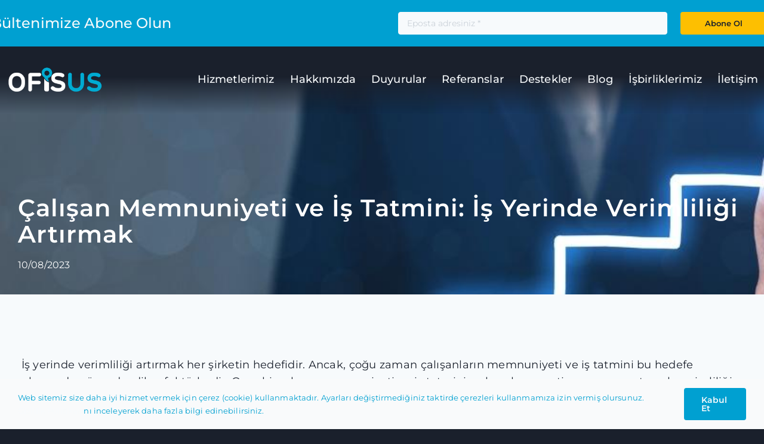

--- FILE ---
content_type: text/html; charset=UTF-8
request_url: https://ofisus.com/genel/calisan-memnuniyeti-ve-is-tatmini-is-yerinde-verimliligi-artirmak/
body_size: 34436
content:
<!DOCTYPE html>
<html class="avada-html-layout-wide avada-html-header-position-top avada-is-100-percent-template" lang="tr" prefix="og: http://ogp.me/ns# fb: http://ogp.me/ns/fb#">
<head>
	<meta http-equiv="X-UA-Compatible" content="IE=edge" />
	<meta http-equiv="Content-Type" content="text/html; charset=utf-8"/>
	<meta name="viewport" content="width=device-width, initial-scale=1" />
	<meta name='robots' content='index, follow, max-image-preview:large, max-snippet:-1, max-video-preview:-1' />

	<!-- This site is optimized with the Yoast SEO plugin v26.8 - https://yoast.com/product/yoast-seo-wordpress/ -->
	<title>Çalışan Memnuniyeti ve İş Tatmini: İş Yerinde Verimliliği Artırmak - Genel | Ofisus Danışmanlık</title>
	<link rel="canonical" href="https://ofisus.com/genel/calisan-memnuniyeti-ve-is-tatmini-is-yerinde-verimliligi-artirmak/" />
	<meta property="og:locale" content="tr_TR" />
	<meta property="og:type" content="article" />
	<meta property="og:title" content="Çalışan Memnuniyeti ve İş Tatmini: İş Yerinde Verimliliği Artırmak - Genel | Ofisus Danışmanlık" />
	<meta property="og:url" content="https://ofisus.com/genel/calisan-memnuniyeti-ve-is-tatmini-is-yerinde-verimliligi-artirmak/" />
	<meta property="og:site_name" content="Ofisus Danışmanlık" />
	<meta property="article:published_time" content="2023-08-10T05:00:06+00:00" />
	<meta property="article:modified_time" content="2023-08-14T10:19:14+00:00" />
	<meta property="og:image" content="https://ofisus.com/wp-content/uploads/2023/08/verimlilik-nasil-artar.jpg" />
	<meta property="og:image:width" content="800" />
	<meta property="og:image:height" content="800" />
	<meta property="og:image:type" content="image/jpeg" />
	<meta name="author" content="yakese" />
	<meta name="twitter:card" content="summary_large_image" />
	<meta name="twitter:label1" content="Yazan:" />
	<meta name="twitter:data1" content="yakese" />
	<meta name="twitter:label2" content="Tahmini okuma süresi" />
	<meta name="twitter:data2" content="23 dakika" />
	<script type="application/ld+json" class="yoast-schema-graph">{"@context":"https://schema.org","@graph":[{"@type":"Article","@id":"https://ofisus.com/genel/calisan-memnuniyeti-ve-is-tatmini-is-yerinde-verimliligi-artirmak/#article","isPartOf":{"@id":"https://ofisus.com/genel/calisan-memnuniyeti-ve-is-tatmini-is-yerinde-verimliligi-artirmak/"},"author":{"name":"yakese","@id":"https://ofisus.com/#/schema/person/cf04551a6c3ac9ebd7283f4f351ff344"},"headline":"Çalışan Memnuniyeti ve İş Tatmini: İş Yerinde Verimliliği Artırmak","datePublished":"2023-08-10T05:00:06+00:00","dateModified":"2023-08-14T10:19:14+00:00","mainEntityOfPage":{"@id":"https://ofisus.com/genel/calisan-memnuniyeti-ve-is-tatmini-is-yerinde-verimliligi-artirmak/"},"wordCount":4533,"publisher":{"@id":"https://ofisus.com/#organization"},"image":{"@id":"https://ofisus.com/genel/calisan-memnuniyeti-ve-is-tatmini-is-yerinde-verimliligi-artirmak/#primaryimage"},"thumbnailUrl":"https://ofisus.com/wp-content/uploads/2023/08/verimlilik-nasil-artar.jpg","keywords":["verimlilik nasıl artar"],"inLanguage":"tr"},{"@type":"WebPage","@id":"https://ofisus.com/genel/calisan-memnuniyeti-ve-is-tatmini-is-yerinde-verimliligi-artirmak/","url":"https://ofisus.com/genel/calisan-memnuniyeti-ve-is-tatmini-is-yerinde-verimliligi-artirmak/","name":"Çalışan Memnuniyeti ve İş Tatmini: İş Yerinde Verimliliği Artırmak - Genel | Ofisus Danışmanlık","isPartOf":{"@id":"https://ofisus.com/#website"},"primaryImageOfPage":{"@id":"https://ofisus.com/genel/calisan-memnuniyeti-ve-is-tatmini-is-yerinde-verimliligi-artirmak/#primaryimage"},"image":{"@id":"https://ofisus.com/genel/calisan-memnuniyeti-ve-is-tatmini-is-yerinde-verimliligi-artirmak/#primaryimage"},"thumbnailUrl":"https://ofisus.com/wp-content/uploads/2023/08/verimlilik-nasil-artar.jpg","datePublished":"2023-08-10T05:00:06+00:00","dateModified":"2023-08-14T10:19:14+00:00","breadcrumb":{"@id":"https://ofisus.com/genel/calisan-memnuniyeti-ve-is-tatmini-is-yerinde-verimliligi-artirmak/#breadcrumb"},"inLanguage":"tr","potentialAction":[{"@type":"ReadAction","target":["https://ofisus.com/genel/calisan-memnuniyeti-ve-is-tatmini-is-yerinde-verimliligi-artirmak/"]}]},{"@type":"ImageObject","inLanguage":"tr","@id":"https://ofisus.com/genel/calisan-memnuniyeti-ve-is-tatmini-is-yerinde-verimliligi-artirmak/#primaryimage","url":"https://ofisus.com/wp-content/uploads/2023/08/verimlilik-nasil-artar.jpg","contentUrl":"https://ofisus.com/wp-content/uploads/2023/08/verimlilik-nasil-artar.jpg","width":800,"height":800,"caption":"verimlilik nasıl artar"},{"@type":"BreadcrumbList","@id":"https://ofisus.com/genel/calisan-memnuniyeti-ve-is-tatmini-is-yerinde-verimliligi-artirmak/#breadcrumb","itemListElement":[{"@type":"ListItem","position":1,"name":"Anasayfa","item":"https://ofisus.com/"},{"@type":"ListItem","position":2,"name":"Genel","item":"https://ofisus.com/kategori/genel/"},{"@type":"ListItem","position":3,"name":"Çalışan Memnuniyeti ve İş Tatmini: İş Yerinde Verimliliği Artırmak"}]},{"@type":"WebSite","@id":"https://ofisus.com/#website","url":"https://ofisus.com/","name":"Ofisus Danışmanlık","description":"Yönetim Danışmanlığı ve Kamu Destekleri Alında 16 Yılı Aşkın Deneyim","publisher":{"@id":"https://ofisus.com/#organization"},"potentialAction":[{"@type":"SearchAction","target":{"@type":"EntryPoint","urlTemplate":"https://ofisus.com/?s={search_term_string}"},"query-input":{"@type":"PropertyValueSpecification","valueRequired":true,"valueName":"search_term_string"}}],"inLanguage":"tr"},{"@type":"Organization","@id":"https://ofisus.com/#organization","name":"Ofisus Danışmanlık A.Ş.","url":"https://ofisus.com/","logo":{"@type":"ImageObject","inLanguage":"tr","@id":"https://ofisus.com/#/schema/logo/image/","url":"https://ofisus.com/wp-content/uploads/2021/10/ofisus_logo-120.png","contentUrl":"https://ofisus.com/wp-content/uploads/2021/10/ofisus_logo-120.png","width":435,"height":120,"caption":"Ofisus Danışmanlık A.Ş."},"image":{"@id":"https://ofisus.com/#/schema/logo/image/"}},{"@type":"Person","@id":"https://ofisus.com/#/schema/person/cf04551a6c3ac9ebd7283f4f351ff344","name":"yakese","image":{"@type":"ImageObject","inLanguage":"tr","@id":"https://ofisus.com/#/schema/person/image/","url":"https://secure.gravatar.com/avatar/87c74992e039ba22d0917f2d89ac423f1401b8ceab8f876e4dd3cc35b13cf7af?s=96&d=mm&r=g","contentUrl":"https://secure.gravatar.com/avatar/87c74992e039ba22d0917f2d89ac423f1401b8ceab8f876e4dd3cc35b13cf7af?s=96&d=mm&r=g","caption":"yakese"}}]}</script>
	<!-- / Yoast SEO plugin. -->


<link rel="alternate" type="application/rss+xml" title="Ofisus Danışmanlık &raquo; akışı" href="https://ofisus.com/feed/" />
<link rel="alternate" type="application/rss+xml" title="Ofisus Danışmanlık &raquo; yorum akışı" href="https://ofisus.com/comments/feed/" />
								<link rel="icon" href="https://ofisus.com/wp-content/uploads/2021/10/ofisus_fav.png" type="image/png" />
		
					<!-- Apple Touch Icon -->
						<link rel="apple-touch-icon" sizes="180x180" href="https://ofisus.com/wp-content/uploads/2021/10/ofisus_fav.png" type="image/png">
		
					<!-- Android Icon -->
						<link rel="icon" sizes="192x192" href="https://ofisus.com/wp-content/uploads/2021/10/ofisus_fav.png" type="image/png">
		
					<!-- MS Edge Icon -->
						<meta name="msapplication-TileImage" content="https://ofisus.com/wp-content/uploads/2021/10/ofisus_fav.png" type="image/png">
				<link rel="alternate" type="application/rss+xml" title="Ofisus Danışmanlık &raquo; Çalışan Memnuniyeti ve İş Tatmini: İş Yerinde Verimliliği Artırmak yorum akışı" href="https://ofisus.com/genel/calisan-memnuniyeti-ve-is-tatmini-is-yerinde-verimliligi-artirmak/feed/" />
<link rel="alternate" title="oEmbed (JSON)" type="application/json+oembed" href="https://ofisus.com/wp-json/oembed/1.0/embed?url=https%3A%2F%2Fofisus.com%2Fgenel%2Fcalisan-memnuniyeti-ve-is-tatmini-is-yerinde-verimliligi-artirmak%2F" />
<link rel="alternate" title="oEmbed (XML)" type="text/xml+oembed" href="https://ofisus.com/wp-json/oembed/1.0/embed?url=https%3A%2F%2Fofisus.com%2Fgenel%2Fcalisan-memnuniyeti-ve-is-tatmini-is-yerinde-verimliligi-artirmak%2F&#038;format=xml" />
					<meta name="description" content="İş yerinde verimliliği artırmak her şirketin hedefidir. Ancak, çoğu zaman çalışanların memnuniyeti ve iş tatmini bu hedefe ulaşmada göz ardı edilen faktörlerdir. Oysa ki, çalışan memnuniyeti ve iş tatmini, çalışanların motivasyonunu artırarak verimliliği destekleyen önemli unsurlardır.

Çalışan memnuniyeti, çalışanların iş yerindeki deneyimleri ve beklentileriyle ilgili bir kavramdır. İş yerinde memnuniyet düzeyi yüksek olan çalışanlar, genellikle daha"/>
				
		<meta property="og:locale" content="tr_TR"/>
		<meta property="og:type" content="article"/>
		<meta property="og:site_name" content="Ofisus Danışmanlık"/>
		<meta property="og:title" content="Çalışan Memnuniyeti ve İş Tatmini: İş Yerinde Verimliliği Artırmak - Genel | Ofisus Danışmanlık"/>
				<meta property="og:description" content="İş yerinde verimliliği artırmak her şirketin hedefidir. Ancak, çoğu zaman çalışanların memnuniyeti ve iş tatmini bu hedefe ulaşmada göz ardı edilen faktörlerdir. Oysa ki, çalışan memnuniyeti ve iş tatmini, çalışanların motivasyonunu artırarak verimliliği destekleyen önemli unsurlardır.

Çalışan memnuniyeti, çalışanların iş yerindeki deneyimleri ve beklentileriyle ilgili bir kavramdır. İş yerinde memnuniyet düzeyi yüksek olan çalışanlar, genellikle daha"/>
				<meta property="og:url" content="https://ofisus.com/genel/calisan-memnuniyeti-ve-is-tatmini-is-yerinde-verimliligi-artirmak/"/>
										<meta property="article:published_time" content="2023-08-10T05:00:06+03:00"/>
							<meta property="article:modified_time" content="2023-08-14T10:19:14+03:00"/>
								<meta name="author" content="yakese"/>
								<meta property="og:image" content="https://ofisus.com/wp-content/uploads/2023/08/verimlilik-nasil-artar.jpg"/>
		<meta property="og:image:width" content="800"/>
		<meta property="og:image:height" content="800"/>
		<meta property="og:image:type" content="image/jpeg"/>
				<style id='wp-img-auto-sizes-contain-inline-css' type='text/css'>
img:is([sizes=auto i],[sizes^="auto," i]){contain-intrinsic-size:3000px 1500px}
/*# sourceURL=wp-img-auto-sizes-contain-inline-css */
</style>
<link rel='stylesheet' id='name-directory-style-css' href='https://ofisus.com/wp-content/plugins/name-directory/name_directory.css?ver=6.9' type='text/css' media='all' />
<link rel='stylesheet' id='child-style-css' href='https://ofisus.com/wp-content/themes/Avada-Child-Theme/style.css?ver=6.9' type='text/css' media='all' />
<link rel='stylesheet' id='fusion-dynamic-css-css' href='https://ofisus.com/wp-content/uploads/fusion-styles/538af510b59d045a47fdf9abdce0ef0c.min.css?ver=3.14.2' type='text/css' media='all' />
<link rel='stylesheet' id='avada-fullwidth-md-css' href='https://ofisus.com/wp-content/plugins/fusion-builder/assets/css/media/fullwidth-md.min.css?ver=3.14.2' type='text/css' media='only screen and (max-width: 1200px)' />
<link rel='stylesheet' id='avada-fullwidth-sm-css' href='https://ofisus.com/wp-content/plugins/fusion-builder/assets/css/media/fullwidth-sm.min.css?ver=3.14.2' type='text/css' media='only screen and (max-width: 640px)' />
<link rel='stylesheet' id='awb-text-path-md-css' href='https://ofisus.com/wp-content/plugins/fusion-builder/assets/css/media/awb-text-path-md.min.css?ver=7.14.2' type='text/css' media='only screen and (max-width: 1200px)' />
<link rel='stylesheet' id='awb-text-path-sm-css' href='https://ofisus.com/wp-content/plugins/fusion-builder/assets/css/media/awb-text-path-sm.min.css?ver=7.14.2' type='text/css' media='only screen and (max-width: 640px)' />
<link rel='stylesheet' id='avada-icon-md-css' href='https://ofisus.com/wp-content/plugins/fusion-builder/assets/css/media/icon-md.min.css?ver=3.14.2' type='text/css' media='only screen and (max-width: 1200px)' />
<link rel='stylesheet' id='avada-icon-sm-css' href='https://ofisus.com/wp-content/plugins/fusion-builder/assets/css/media/icon-sm.min.css?ver=3.14.2' type='text/css' media='only screen and (max-width: 640px)' />
<link rel='stylesheet' id='avada-grid-md-css' href='https://ofisus.com/wp-content/plugins/fusion-builder/assets/css/media/grid-md.min.css?ver=7.14.2' type='text/css' media='only screen and (max-width: 1200px)' />
<link rel='stylesheet' id='avada-grid-sm-css' href='https://ofisus.com/wp-content/plugins/fusion-builder/assets/css/media/grid-sm.min.css?ver=7.14.2' type='text/css' media='only screen and (max-width: 640px)' />
<link rel='stylesheet' id='avada-image-md-css' href='https://ofisus.com/wp-content/plugins/fusion-builder/assets/css/media/image-md.min.css?ver=7.14.2' type='text/css' media='only screen and (max-width: 1200px)' />
<link rel='stylesheet' id='avada-image-sm-css' href='https://ofisus.com/wp-content/plugins/fusion-builder/assets/css/media/image-sm.min.css?ver=7.14.2' type='text/css' media='only screen and (max-width: 640px)' />
<link rel='stylesheet' id='avada-person-md-css' href='https://ofisus.com/wp-content/plugins/fusion-builder/assets/css/media/person-md.min.css?ver=7.14.2' type='text/css' media='only screen and (max-width: 1200px)' />
<link rel='stylesheet' id='avada-person-sm-css' href='https://ofisus.com/wp-content/plugins/fusion-builder/assets/css/media/person-sm.min.css?ver=7.14.2' type='text/css' media='only screen and (max-width: 640px)' />
<link rel='stylesheet' id='avada-section-separator-md-css' href='https://ofisus.com/wp-content/plugins/fusion-builder/assets/css/media/section-separator-md.min.css?ver=3.14.2' type='text/css' media='only screen and (max-width: 1200px)' />
<link rel='stylesheet' id='avada-section-separator-sm-css' href='https://ofisus.com/wp-content/plugins/fusion-builder/assets/css/media/section-separator-sm.min.css?ver=3.14.2' type='text/css' media='only screen and (max-width: 640px)' />
<link rel='stylesheet' id='avada-social-sharing-md-css' href='https://ofisus.com/wp-content/plugins/fusion-builder/assets/css/media/social-sharing-md.min.css?ver=7.14.2' type='text/css' media='only screen and (max-width: 1200px)' />
<link rel='stylesheet' id='avada-social-sharing-sm-css' href='https://ofisus.com/wp-content/plugins/fusion-builder/assets/css/media/social-sharing-sm.min.css?ver=7.14.2' type='text/css' media='only screen and (max-width: 640px)' />
<link rel='stylesheet' id='avada-social-links-md-css' href='https://ofisus.com/wp-content/plugins/fusion-builder/assets/css/media/social-links-md.min.css?ver=7.14.2' type='text/css' media='only screen and (max-width: 1200px)' />
<link rel='stylesheet' id='avada-social-links-sm-css' href='https://ofisus.com/wp-content/plugins/fusion-builder/assets/css/media/social-links-sm.min.css?ver=7.14.2' type='text/css' media='only screen and (max-width: 640px)' />
<link rel='stylesheet' id='avada-tabs-lg-min-css' href='https://ofisus.com/wp-content/plugins/fusion-builder/assets/css/media/tabs-lg-min.min.css?ver=7.14.2' type='text/css' media='only screen and (min-width: 1200px)' />
<link rel='stylesheet' id='avada-tabs-lg-max-css' href='https://ofisus.com/wp-content/plugins/fusion-builder/assets/css/media/tabs-lg-max.min.css?ver=7.14.2' type='text/css' media='only screen and (max-width: 1200px)' />
<link rel='stylesheet' id='avada-tabs-md-css' href='https://ofisus.com/wp-content/plugins/fusion-builder/assets/css/media/tabs-md.min.css?ver=7.14.2' type='text/css' media='only screen and (max-width: 1200px)' />
<link rel='stylesheet' id='avada-tabs-sm-css' href='https://ofisus.com/wp-content/plugins/fusion-builder/assets/css/media/tabs-sm.min.css?ver=7.14.2' type='text/css' media='only screen and (max-width: 640px)' />
<link rel='stylesheet' id='awb-text-md-css' href='https://ofisus.com/wp-content/plugins/fusion-builder/assets/css/media/text-md.min.css?ver=3.14.2' type='text/css' media='only screen and (max-width: 1200px)' />
<link rel='stylesheet' id='awb-text-sm-css' href='https://ofisus.com/wp-content/plugins/fusion-builder/assets/css/media/text-sm.min.css?ver=3.14.2' type='text/css' media='only screen and (max-width: 640px)' />
<link rel='stylesheet' id='awb-title-md-css' href='https://ofisus.com/wp-content/plugins/fusion-builder/assets/css/media/title-md.min.css?ver=3.14.2' type='text/css' media='only screen and (max-width: 1200px)' />
<link rel='stylesheet' id='awb-title-sm-css' href='https://ofisus.com/wp-content/plugins/fusion-builder/assets/css/media/title-sm.min.css?ver=3.14.2' type='text/css' media='only screen and (max-width: 640px)' />
<link rel='stylesheet' id='awb-post-card-image-sm-css' href='https://ofisus.com/wp-content/plugins/fusion-builder/assets/css/media/post-card-image-sm.min.css?ver=3.14.2' type='text/css' media='only screen and (max-width: 640px)' />
<link rel='stylesheet' id='avada-swiper-md-css' href='https://ofisus.com/wp-content/plugins/fusion-builder/assets/css/media/swiper-md.min.css?ver=7.14.2' type='text/css' media='only screen and (max-width: 1200px)' />
<link rel='stylesheet' id='avada-swiper-sm-css' href='https://ofisus.com/wp-content/plugins/fusion-builder/assets/css/media/swiper-sm.min.css?ver=7.14.2' type='text/css' media='only screen and (max-width: 640px)' />
<link rel='stylesheet' id='avada-post-cards-md-css' href='https://ofisus.com/wp-content/plugins/fusion-builder/assets/css/media/post-cards-md.min.css?ver=7.14.2' type='text/css' media='only screen and (max-width: 1200px)' />
<link rel='stylesheet' id='avada-post-cards-sm-css' href='https://ofisus.com/wp-content/plugins/fusion-builder/assets/css/media/post-cards-sm.min.css?ver=7.14.2' type='text/css' media='only screen and (max-width: 640px)' />
<link rel='stylesheet' id='avada-facebook-page-md-css' href='https://ofisus.com/wp-content/plugins/fusion-builder/assets/css/media/facebook-page-md.min.css?ver=7.14.2' type='text/css' media='only screen and (max-width: 1200px)' />
<link rel='stylesheet' id='avada-facebook-page-sm-css' href='https://ofisus.com/wp-content/plugins/fusion-builder/assets/css/media/facebook-page-sm.min.css?ver=7.14.2' type='text/css' media='only screen and (max-width: 640px)' />
<link rel='stylesheet' id='avada-twitter-timeline-md-css' href='https://ofisus.com/wp-content/plugins/fusion-builder/assets/css/media/twitter-timeline-md.min.css?ver=7.14.2' type='text/css' media='only screen and (max-width: 1200px)' />
<link rel='stylesheet' id='avada-twitter-timeline-sm-css' href='https://ofisus.com/wp-content/plugins/fusion-builder/assets/css/media/twitter-timeline-sm.min.css?ver=7.14.2' type='text/css' media='only screen and (max-width: 640px)' />
<link rel='stylesheet' id='avada-flickr-md-css' href='https://ofisus.com/wp-content/plugins/fusion-builder/assets/css/media/flickr-md.min.css?ver=7.14.2' type='text/css' media='only screen and (max-width: 1200px)' />
<link rel='stylesheet' id='avada-flickr-sm-css' href='https://ofisus.com/wp-content/plugins/fusion-builder/assets/css/media/flickr-sm.min.css?ver=7.14.2' type='text/css' media='only screen and (max-width: 640px)' />
<link rel='stylesheet' id='avada-tagcloud-md-css' href='https://ofisus.com/wp-content/plugins/fusion-builder/assets/css/media/tagcloud-md.min.css?ver=7.14.2' type='text/css' media='only screen and (max-width: 1200px)' />
<link rel='stylesheet' id='avada-tagcloud-sm-css' href='https://ofisus.com/wp-content/plugins/fusion-builder/assets/css/media/tagcloud-sm.min.css?ver=7.14.2' type='text/css' media='only screen and (max-width: 640px)' />
<link rel='stylesheet' id='avada-instagram-md-css' href='https://ofisus.com/wp-content/plugins/fusion-builder/assets/css/media/instagram-md.min.css?ver=7.14.2' type='text/css' media='only screen and (max-width: 1200px)' />
<link rel='stylesheet' id='avada-instagram-sm-css' href='https://ofisus.com/wp-content/plugins/fusion-builder/assets/css/media/instagram-sm.min.css?ver=7.14.2' type='text/css' media='only screen and (max-width: 640px)' />
<link rel='stylesheet' id='awb-meta-md-css' href='https://ofisus.com/wp-content/plugins/fusion-builder/assets/css/media/meta-md.min.css?ver=7.14.2' type='text/css' media='only screen and (max-width: 1200px)' />
<link rel='stylesheet' id='awb-meta-sm-css' href='https://ofisus.com/wp-content/plugins/fusion-builder/assets/css/media/meta-sm.min.css?ver=7.14.2' type='text/css' media='only screen and (max-width: 640px)' />
<link rel='stylesheet' id='awb-layout-colums-md-css' href='https://ofisus.com/wp-content/plugins/fusion-builder/assets/css/media/layout-columns-md.min.css?ver=3.14.2' type='text/css' media='only screen and (max-width: 1200px)' />
<link rel='stylesheet' id='awb-layout-colums-sm-css' href='https://ofisus.com/wp-content/plugins/fusion-builder/assets/css/media/layout-columns-sm.min.css?ver=3.14.2' type='text/css' media='only screen and (max-width: 640px)' />
<link rel='stylesheet' id='avada-max-1c-css' href='https://ofisus.com/wp-content/themes/Avada/assets/css/media/max-1c.min.css?ver=7.14.2' type='text/css' media='only screen and (max-width: 640px)' />
<link rel='stylesheet' id='avada-max-2c-css' href='https://ofisus.com/wp-content/themes/Avada/assets/css/media/max-2c.min.css?ver=7.14.2' type='text/css' media='only screen and (max-width: 712px)' />
<link rel='stylesheet' id='avada-min-2c-max-3c-css' href='https://ofisus.com/wp-content/themes/Avada/assets/css/media/min-2c-max-3c.min.css?ver=7.14.2' type='text/css' media='only screen and (min-width: 712px) and (max-width: 784px)' />
<link rel='stylesheet' id='avada-min-3c-max-4c-css' href='https://ofisus.com/wp-content/themes/Avada/assets/css/media/min-3c-max-4c.min.css?ver=7.14.2' type='text/css' media='only screen and (min-width: 784px) and (max-width: 856px)' />
<link rel='stylesheet' id='avada-min-4c-max-5c-css' href='https://ofisus.com/wp-content/themes/Avada/assets/css/media/min-4c-max-5c.min.css?ver=7.14.2' type='text/css' media='only screen and (min-width: 856px) and (max-width: 928px)' />
<link rel='stylesheet' id='avada-min-5c-max-6c-css' href='https://ofisus.com/wp-content/themes/Avada/assets/css/media/min-5c-max-6c.min.css?ver=7.14.2' type='text/css' media='only screen and (min-width: 928px) and (max-width: 1000px)' />
<link rel='stylesheet' id='avada-min-shbp-css' href='https://ofisus.com/wp-content/themes/Avada/assets/css/media/min-shbp.min.css?ver=7.14.2' type='text/css' media='only screen and (min-width: 1201px)' />
<link rel='stylesheet' id='avada-max-shbp-css' href='https://ofisus.com/wp-content/themes/Avada/assets/css/media/max-shbp.min.css?ver=7.14.2' type='text/css' media='only screen and (max-width: 1200px)' />
<link rel='stylesheet' id='avada-max-sh-shbp-css' href='https://ofisus.com/wp-content/themes/Avada/assets/css/media/max-sh-shbp.min.css?ver=7.14.2' type='text/css' media='only screen and (max-width: 1200px)' />
<link rel='stylesheet' id='avada-min-768-max-1024-p-css' href='https://ofisus.com/wp-content/themes/Avada/assets/css/media/min-768-max-1024-p.min.css?ver=7.14.2' type='text/css' media='only screen and (min-device-width: 768px) and (max-device-width: 1024px) and (orientation: portrait)' />
<link rel='stylesheet' id='avada-min-768-max-1024-l-css' href='https://ofisus.com/wp-content/themes/Avada/assets/css/media/min-768-max-1024-l.min.css?ver=7.14.2' type='text/css' media='only screen and (min-device-width: 768px) and (max-device-width: 1024px) and (orientation: landscape)' />
<link rel='stylesheet' id='avada-max-sh-cbp-css' href='https://ofisus.com/wp-content/themes/Avada/assets/css/media/max-sh-cbp.min.css?ver=7.14.2' type='text/css' media='only screen and (max-width: 1200px)' />
<link rel='stylesheet' id='avada-max-sh-sbp-css' href='https://ofisus.com/wp-content/themes/Avada/assets/css/media/max-sh-sbp.min.css?ver=7.14.2' type='text/css' media='only screen and (max-width: 800px)' />
<link rel='stylesheet' id='avada-max-sh-640-css' href='https://ofisus.com/wp-content/themes/Avada/assets/css/media/max-sh-640.min.css?ver=7.14.2' type='text/css' media='only screen and (max-width: 640px)' />
<link rel='stylesheet' id='avada-max-shbp-18-css' href='https://ofisus.com/wp-content/themes/Avada/assets/css/media/max-shbp-18.min.css?ver=7.14.2' type='text/css' media='only screen and (max-width: 1182px)' />
<link rel='stylesheet' id='avada-max-shbp-32-css' href='https://ofisus.com/wp-content/themes/Avada/assets/css/media/max-shbp-32.min.css?ver=7.14.2' type='text/css' media='only screen and (max-width: 1168px)' />
<link rel='stylesheet' id='avada-min-sh-cbp-css' href='https://ofisus.com/wp-content/themes/Avada/assets/css/media/min-sh-cbp.min.css?ver=7.14.2' type='text/css' media='only screen and (min-width: 1200px)' />
<link rel='stylesheet' id='avada-max-640-css' href='https://ofisus.com/wp-content/themes/Avada/assets/css/media/max-640.min.css?ver=7.14.2' type='text/css' media='only screen and (max-device-width: 640px)' />
<link rel='stylesheet' id='avada-max-main-css' href='https://ofisus.com/wp-content/themes/Avada/assets/css/media/max-main.min.css?ver=7.14.2' type='text/css' media='only screen and (max-width: 1000px)' />
<link rel='stylesheet' id='avada-max-cbp-css' href='https://ofisus.com/wp-content/themes/Avada/assets/css/media/max-cbp.min.css?ver=7.14.2' type='text/css' media='only screen and (max-width: 1200px)' />
<link rel='stylesheet' id='fb-max-sh-cbp-css' href='https://ofisus.com/wp-content/plugins/fusion-builder/assets/css/media/max-sh-cbp.min.css?ver=3.14.2' type='text/css' media='only screen and (max-width: 1200px)' />
<link rel='stylesheet' id='fb-min-768-max-1024-p-css' href='https://ofisus.com/wp-content/plugins/fusion-builder/assets/css/media/min-768-max-1024-p.min.css?ver=3.14.2' type='text/css' media='only screen and (min-device-width: 768px) and (max-device-width: 1024px) and (orientation: portrait)' />
<link rel='stylesheet' id='fb-max-640-css' href='https://ofisus.com/wp-content/plugins/fusion-builder/assets/css/media/max-640.min.css?ver=3.14.2' type='text/css' media='only screen and (max-device-width: 640px)' />
<link rel='stylesheet' id='fb-max-1c-css' href='https://ofisus.com/wp-content/plugins/fusion-builder/assets/css/media/max-1c.css?ver=3.14.2' type='text/css' media='only screen and (max-width: 640px)' />
<link rel='stylesheet' id='fb-max-2c-css' href='https://ofisus.com/wp-content/plugins/fusion-builder/assets/css/media/max-2c.css?ver=3.14.2' type='text/css' media='only screen and (max-width: 712px)' />
<link rel='stylesheet' id='fb-min-2c-max-3c-css' href='https://ofisus.com/wp-content/plugins/fusion-builder/assets/css/media/min-2c-max-3c.css?ver=3.14.2' type='text/css' media='only screen and (min-width: 712px) and (max-width: 784px)' />
<link rel='stylesheet' id='fb-min-3c-max-4c-css' href='https://ofisus.com/wp-content/plugins/fusion-builder/assets/css/media/min-3c-max-4c.css?ver=3.14.2' type='text/css' media='only screen and (min-width: 784px) and (max-width: 856px)' />
<link rel='stylesheet' id='fb-min-4c-max-5c-css' href='https://ofisus.com/wp-content/plugins/fusion-builder/assets/css/media/min-4c-max-5c.css?ver=3.14.2' type='text/css' media='only screen and (min-width: 856px) and (max-width: 928px)' />
<link rel='stylesheet' id='fb-min-5c-max-6c-css' href='https://ofisus.com/wp-content/plugins/fusion-builder/assets/css/media/min-5c-max-6c.css?ver=3.14.2' type='text/css' media='only screen and (min-width: 928px) and (max-width: 1000px)' />
<script type="text/javascript" src="https://ofisus.com/wp-includes/js/jquery/jquery.min.js?ver=3.7.1" id="jquery-core-js"></script>
<link rel="https://api.w.org/" href="https://ofisus.com/wp-json/" /><link rel="alternate" title="JSON" type="application/json" href="https://ofisus.com/wp-json/wp/v2/posts/9661" /><link rel="EditURI" type="application/rsd+xml" title="RSD" href="https://ofisus.com/xmlrpc.php?rsd" />
<meta name="generator" content="WordPress 6.9" />
<link rel='shortlink' href='https://ofisus.com/?p=9661' />
		<link rel="manifest" href="https://ofisus.com/wp-json/wp/v2/web-app-manifest">
					<meta name="theme-color" content="#e0ecf0">
								<meta name="apple-mobile-web-app-capable" content="yes">
				<meta name="mobile-web-app-capable" content="yes">

				<link rel="apple-touch-startup-image" href="https://ofisus.com/wp-content/uploads/2021/11/ofisus_logo_512-200x200.png">

				<meta name="apple-mobile-web-app-title" content="Ofisus">
		<meta name="application-name" content="Ofisus">
		<link rel="preload" href="https://ofisus.com/wp-content/themes/Avada/includes/lib/assets/fonts/icomoon/awb-icons.woff" as="font" type="font/woff" crossorigin><link rel="preload" href="//ofisus.com/wp-content/themes/Avada/includes/lib/assets/fonts/fontawesome/webfonts/fa-brands-400.woff2" as="font" type="font/woff2" crossorigin><link rel="preload" href="//ofisus.com/wp-content/themes/Avada/includes/lib/assets/fonts/fontawesome/webfonts/fa-regular-400.woff2" as="font" type="font/woff2" crossorigin><link rel="preload" href="//ofisus.com/wp-content/themes/Avada/includes/lib/assets/fonts/fontawesome/webfonts/fa-solid-900.woff2" as="font" type="font/woff2" crossorigin><link rel="preload" href="https://ofisus.com/wp-content/uploads/fusion-icons/hosting-template-v3.0/fonts/hosting-template.ttf?hbmf06" as="font" type="font/ttf" crossorigin><link rel="preload" href="https://ofisus.com/wp-content/uploads/fusion-icons/accountant-pro-icon-set/fonts/Accountant-Pro.ttf?ym7fev" as="font" type="font/ttf" crossorigin><link rel="preload" href="https://ofisus.com/wp-content/uploads/fusion-icons/wedding-v1.0/fonts/wedding.ttf?ux0lvw" as="font" type="font/ttf" crossorigin><link rel="preload" href="https://ofisus.com/wp-content/uploads/fusion-icons/user-interface-v1.0/fonts/user-interface.ttf?55z8ir" as="font" type="font/ttf" crossorigin><link rel="preload" href="https://ofisus.com/wp-content/uploads/fusion-icons/Accountant-Pro-v2.0/fonts/Accountant-Pro.ttf?ym7fev" as="font" type="font/ttf" crossorigin><link rel="preload" href="https://ofisus.com/wp-content/uploads/fusion-gfonts/JTUSjIg1_i6t8kCHKm459Wlhyw.woff2" as="font" type="font/woff2" crossorigin><link rel="preload" href="https://ofisus.com/wp-content/uploads/fusion-gfonts/JTUSjIg1_i6t8kCHKm459Wlhyw.woff2" as="font" type="font/woff2" crossorigin><link rel="preload" href="https://ofisus.com/wp-content/uploads/fusion-gfonts/JTUSjIg1_i6t8kCHKm459Wlhyw.woff2" as="font" type="font/woff2" crossorigin><link rel="preload" href="https://ofisus.com/wp-content/uploads/fusion-gfonts/JTUSjIg1_i6t8kCHKm459Wlhyw.woff2" as="font" type="font/woff2" crossorigin><link rel="preload" href="https://ofisus.com/wp-content/uploads/fusion-gfonts/XRXV3I6Li01BKofINeaB.woff2" as="font" type="font/woff2" crossorigin><style type="text/css" id="css-fb-visibility">@media screen and (max-width: 640px){.fusion-no-small-visibility{display:none !important;}body .sm-text-align-center{text-align:center !important;}body .sm-text-align-left{text-align:left !important;}body .sm-text-align-right{text-align:right !important;}body .sm-text-align-justify{text-align:justify !important;}body .sm-flex-align-center{justify-content:center !important;}body .sm-flex-align-flex-start{justify-content:flex-start !important;}body .sm-flex-align-flex-end{justify-content:flex-end !important;}body .sm-mx-auto{margin-left:auto !important;margin-right:auto !important;}body .sm-ml-auto{margin-left:auto !important;}body .sm-mr-auto{margin-right:auto !important;}body .fusion-absolute-position-small{position:absolute;width:100%;}.awb-sticky.awb-sticky-small{ position: sticky; top: var(--awb-sticky-offset,0); }}@media screen and (min-width: 641px) and (max-width: 1200px){.fusion-no-medium-visibility{display:none !important;}body .md-text-align-center{text-align:center !important;}body .md-text-align-left{text-align:left !important;}body .md-text-align-right{text-align:right !important;}body .md-text-align-justify{text-align:justify !important;}body .md-flex-align-center{justify-content:center !important;}body .md-flex-align-flex-start{justify-content:flex-start !important;}body .md-flex-align-flex-end{justify-content:flex-end !important;}body .md-mx-auto{margin-left:auto !important;margin-right:auto !important;}body .md-ml-auto{margin-left:auto !important;}body .md-mr-auto{margin-right:auto !important;}body .fusion-absolute-position-medium{position:absolute;width:100%;}.awb-sticky.awb-sticky-medium{ position: sticky; top: var(--awb-sticky-offset,0); }}@media screen and (min-width: 1201px){.fusion-no-large-visibility{display:none !important;}body .lg-text-align-center{text-align:center !important;}body .lg-text-align-left{text-align:left !important;}body .lg-text-align-right{text-align:right !important;}body .lg-text-align-justify{text-align:justify !important;}body .lg-flex-align-center{justify-content:center !important;}body .lg-flex-align-flex-start{justify-content:flex-start !important;}body .lg-flex-align-flex-end{justify-content:flex-end !important;}body .lg-mx-auto{margin-left:auto !important;margin-right:auto !important;}body .lg-ml-auto{margin-left:auto !important;}body .lg-mr-auto{margin-right:auto !important;}body .fusion-absolute-position-large{position:absolute;width:100%;}.awb-sticky.awb-sticky-large{ position: sticky; top: var(--awb-sticky-offset,0); }}</style>		<script type="text/javascript">
			var doc = document.documentElement;
			doc.setAttribute( 'data-useragent', navigator.userAgent );
		</script>
		<style type="text/css" id="fusion-builder-template-header-css">.bg-ozel{
 background-size: auto 100% !important;
}</style><!-- Google tag (gtag.js) -->
<script async src="https://www.googletagmanager.com/gtag/js?id=G-5YH0TVZ0XP"></script>
<script>
  window.dataLayer = window.dataLayer || [];
  function gtag(){dataLayer.push(arguments);}
  gtag('js', new Date());


  gtag('config', 'G-5YH0TVZ0XP');

  gtag('config', 'AW-16637637984');
</script>
	<style id='global-styles-inline-css' type='text/css'>
:root{--wp--preset--aspect-ratio--square: 1;--wp--preset--aspect-ratio--4-3: 4/3;--wp--preset--aspect-ratio--3-4: 3/4;--wp--preset--aspect-ratio--3-2: 3/2;--wp--preset--aspect-ratio--2-3: 2/3;--wp--preset--aspect-ratio--16-9: 16/9;--wp--preset--aspect-ratio--9-16: 9/16;--wp--preset--color--black: #000000;--wp--preset--color--cyan-bluish-gray: #abb8c3;--wp--preset--color--white: #ffffff;--wp--preset--color--pale-pink: #f78da7;--wp--preset--color--vivid-red: #cf2e2e;--wp--preset--color--luminous-vivid-orange: #ff6900;--wp--preset--color--luminous-vivid-amber: #fcb900;--wp--preset--color--light-green-cyan: #7bdcb5;--wp--preset--color--vivid-green-cyan: #00d084;--wp--preset--color--pale-cyan-blue: #8ed1fc;--wp--preset--color--vivid-cyan-blue: #0693e3;--wp--preset--color--vivid-purple: #9b51e0;--wp--preset--color--awb-color-1: #ffffff;--wp--preset--color--awb-color-2: #f7fafc;--wp--preset--color--awb-color-3: #252c39;--wp--preset--color--awb-color-4: #1a202c;--wp--preset--color--awb-color-5: #00a0d1;--wp--preset--color--awb-color-6: #ffc000;--wp--preset--color--awb-color-7: #cbd2d9;--wp--preset--color--awb-color-8: rgba(255,255,255,0);--wp--preset--color--awb-color-custom-18: rgba(242,243,245,0.7);--wp--preset--color--awb-color-custom-1: #045274;--wp--preset--gradient--vivid-cyan-blue-to-vivid-purple: linear-gradient(135deg,rgb(6,147,227) 0%,rgb(155,81,224) 100%);--wp--preset--gradient--light-green-cyan-to-vivid-green-cyan: linear-gradient(135deg,rgb(122,220,180) 0%,rgb(0,208,130) 100%);--wp--preset--gradient--luminous-vivid-amber-to-luminous-vivid-orange: linear-gradient(135deg,rgb(252,185,0) 0%,rgb(255,105,0) 100%);--wp--preset--gradient--luminous-vivid-orange-to-vivid-red: linear-gradient(135deg,rgb(255,105,0) 0%,rgb(207,46,46) 100%);--wp--preset--gradient--very-light-gray-to-cyan-bluish-gray: linear-gradient(135deg,rgb(238,238,238) 0%,rgb(169,184,195) 100%);--wp--preset--gradient--cool-to-warm-spectrum: linear-gradient(135deg,rgb(74,234,220) 0%,rgb(151,120,209) 20%,rgb(207,42,186) 40%,rgb(238,44,130) 60%,rgb(251,105,98) 80%,rgb(254,248,76) 100%);--wp--preset--gradient--blush-light-purple: linear-gradient(135deg,rgb(255,206,236) 0%,rgb(152,150,240) 100%);--wp--preset--gradient--blush-bordeaux: linear-gradient(135deg,rgb(254,205,165) 0%,rgb(254,45,45) 50%,rgb(107,0,62) 100%);--wp--preset--gradient--luminous-dusk: linear-gradient(135deg,rgb(255,203,112) 0%,rgb(199,81,192) 50%,rgb(65,88,208) 100%);--wp--preset--gradient--pale-ocean: linear-gradient(135deg,rgb(255,245,203) 0%,rgb(182,227,212) 50%,rgb(51,167,181) 100%);--wp--preset--gradient--electric-grass: linear-gradient(135deg,rgb(202,248,128) 0%,rgb(113,206,126) 100%);--wp--preset--gradient--midnight: linear-gradient(135deg,rgb(2,3,129) 0%,rgb(40,116,252) 100%);--wp--preset--font-size--small: 11.25px;--wp--preset--font-size--medium: 20px;--wp--preset--font-size--large: 22.5px;--wp--preset--font-size--x-large: 42px;--wp--preset--font-size--normal: 15px;--wp--preset--font-size--xlarge: 30px;--wp--preset--font-size--huge: 45px;--wp--preset--spacing--20: 0.44rem;--wp--preset--spacing--30: 0.67rem;--wp--preset--spacing--40: 1rem;--wp--preset--spacing--50: 1.5rem;--wp--preset--spacing--60: 2.25rem;--wp--preset--spacing--70: 3.38rem;--wp--preset--spacing--80: 5.06rem;--wp--preset--shadow--natural: 6px 6px 9px rgba(0, 0, 0, 0.2);--wp--preset--shadow--deep: 12px 12px 50px rgba(0, 0, 0, 0.4);--wp--preset--shadow--sharp: 6px 6px 0px rgba(0, 0, 0, 0.2);--wp--preset--shadow--outlined: 6px 6px 0px -3px rgb(255, 255, 255), 6px 6px rgb(0, 0, 0);--wp--preset--shadow--crisp: 6px 6px 0px rgb(0, 0, 0);}:where(.is-layout-flex){gap: 0.5em;}:where(.is-layout-grid){gap: 0.5em;}body .is-layout-flex{display: flex;}.is-layout-flex{flex-wrap: wrap;align-items: center;}.is-layout-flex > :is(*, div){margin: 0;}body .is-layout-grid{display: grid;}.is-layout-grid > :is(*, div){margin: 0;}:where(.wp-block-columns.is-layout-flex){gap: 2em;}:where(.wp-block-columns.is-layout-grid){gap: 2em;}:where(.wp-block-post-template.is-layout-flex){gap: 1.25em;}:where(.wp-block-post-template.is-layout-grid){gap: 1.25em;}.has-black-color{color: var(--wp--preset--color--black) !important;}.has-cyan-bluish-gray-color{color: var(--wp--preset--color--cyan-bluish-gray) !important;}.has-white-color{color: var(--wp--preset--color--white) !important;}.has-pale-pink-color{color: var(--wp--preset--color--pale-pink) !important;}.has-vivid-red-color{color: var(--wp--preset--color--vivid-red) !important;}.has-luminous-vivid-orange-color{color: var(--wp--preset--color--luminous-vivid-orange) !important;}.has-luminous-vivid-amber-color{color: var(--wp--preset--color--luminous-vivid-amber) !important;}.has-light-green-cyan-color{color: var(--wp--preset--color--light-green-cyan) !important;}.has-vivid-green-cyan-color{color: var(--wp--preset--color--vivid-green-cyan) !important;}.has-pale-cyan-blue-color{color: var(--wp--preset--color--pale-cyan-blue) !important;}.has-vivid-cyan-blue-color{color: var(--wp--preset--color--vivid-cyan-blue) !important;}.has-vivid-purple-color{color: var(--wp--preset--color--vivid-purple) !important;}.has-black-background-color{background-color: var(--wp--preset--color--black) !important;}.has-cyan-bluish-gray-background-color{background-color: var(--wp--preset--color--cyan-bluish-gray) !important;}.has-white-background-color{background-color: var(--wp--preset--color--white) !important;}.has-pale-pink-background-color{background-color: var(--wp--preset--color--pale-pink) !important;}.has-vivid-red-background-color{background-color: var(--wp--preset--color--vivid-red) !important;}.has-luminous-vivid-orange-background-color{background-color: var(--wp--preset--color--luminous-vivid-orange) !important;}.has-luminous-vivid-amber-background-color{background-color: var(--wp--preset--color--luminous-vivid-amber) !important;}.has-light-green-cyan-background-color{background-color: var(--wp--preset--color--light-green-cyan) !important;}.has-vivid-green-cyan-background-color{background-color: var(--wp--preset--color--vivid-green-cyan) !important;}.has-pale-cyan-blue-background-color{background-color: var(--wp--preset--color--pale-cyan-blue) !important;}.has-vivid-cyan-blue-background-color{background-color: var(--wp--preset--color--vivid-cyan-blue) !important;}.has-vivid-purple-background-color{background-color: var(--wp--preset--color--vivid-purple) !important;}.has-black-border-color{border-color: var(--wp--preset--color--black) !important;}.has-cyan-bluish-gray-border-color{border-color: var(--wp--preset--color--cyan-bluish-gray) !important;}.has-white-border-color{border-color: var(--wp--preset--color--white) !important;}.has-pale-pink-border-color{border-color: var(--wp--preset--color--pale-pink) !important;}.has-vivid-red-border-color{border-color: var(--wp--preset--color--vivid-red) !important;}.has-luminous-vivid-orange-border-color{border-color: var(--wp--preset--color--luminous-vivid-orange) !important;}.has-luminous-vivid-amber-border-color{border-color: var(--wp--preset--color--luminous-vivid-amber) !important;}.has-light-green-cyan-border-color{border-color: var(--wp--preset--color--light-green-cyan) !important;}.has-vivid-green-cyan-border-color{border-color: var(--wp--preset--color--vivid-green-cyan) !important;}.has-pale-cyan-blue-border-color{border-color: var(--wp--preset--color--pale-cyan-blue) !important;}.has-vivid-cyan-blue-border-color{border-color: var(--wp--preset--color--vivid-cyan-blue) !important;}.has-vivid-purple-border-color{border-color: var(--wp--preset--color--vivid-purple) !important;}.has-vivid-cyan-blue-to-vivid-purple-gradient-background{background: var(--wp--preset--gradient--vivid-cyan-blue-to-vivid-purple) !important;}.has-light-green-cyan-to-vivid-green-cyan-gradient-background{background: var(--wp--preset--gradient--light-green-cyan-to-vivid-green-cyan) !important;}.has-luminous-vivid-amber-to-luminous-vivid-orange-gradient-background{background: var(--wp--preset--gradient--luminous-vivid-amber-to-luminous-vivid-orange) !important;}.has-luminous-vivid-orange-to-vivid-red-gradient-background{background: var(--wp--preset--gradient--luminous-vivid-orange-to-vivid-red) !important;}.has-very-light-gray-to-cyan-bluish-gray-gradient-background{background: var(--wp--preset--gradient--very-light-gray-to-cyan-bluish-gray) !important;}.has-cool-to-warm-spectrum-gradient-background{background: var(--wp--preset--gradient--cool-to-warm-spectrum) !important;}.has-blush-light-purple-gradient-background{background: var(--wp--preset--gradient--blush-light-purple) !important;}.has-blush-bordeaux-gradient-background{background: var(--wp--preset--gradient--blush-bordeaux) !important;}.has-luminous-dusk-gradient-background{background: var(--wp--preset--gradient--luminous-dusk) !important;}.has-pale-ocean-gradient-background{background: var(--wp--preset--gradient--pale-ocean) !important;}.has-electric-grass-gradient-background{background: var(--wp--preset--gradient--electric-grass) !important;}.has-midnight-gradient-background{background: var(--wp--preset--gradient--midnight) !important;}.has-small-font-size{font-size: var(--wp--preset--font-size--small) !important;}.has-medium-font-size{font-size: var(--wp--preset--font-size--medium) !important;}.has-large-font-size{font-size: var(--wp--preset--font-size--large) !important;}.has-x-large-font-size{font-size: var(--wp--preset--font-size--x-large) !important;}
/*# sourceURL=global-styles-inline-css */
</style>
</head>

<body class="wp-singular post-template-default single single-post postid-9661 single-format-standard wp-theme-Avada wp-child-theme-Avada-Child-Theme awb-no-sidebars fusion-image-hovers fusion-pagination-sizing fusion-button_type-flat fusion-button_span-no fusion-button_gradient-linear avada-image-rollover-circle-no avada-image-rollover-yes avada-image-rollover-direction-fade fusion-body ltr fusion-sticky-header no-tablet-sticky-header no-mobile-sticky-header no-mobile-slidingbar no-desktop-totop no-mobile-totop fusion-disable-outline fusion-sub-menu-fade mobile-logo-pos-left layout-wide-mode avada-has-boxed-modal-shadow- layout-scroll-offset-full avada-has-zero-margin-offset-top fusion-top-header menu-text-align-center mobile-menu-design-classic fusion-show-pagination-text fusion-header-layout-v3 avada-responsive avada-footer-fx-none avada-menu-highlight-style-textcolor fusion-search-form-clean fusion-main-menu-search-overlay fusion-avatar-circle avada-blog-layout-large avada-blog-archive-layout-large avada-header-shadow-no avada-menu-icon-position-left avada-has-megamenu-shadow avada-has-mobile-menu-search avada-has-main-nav-search-icon avada-has-breadcrumb-mobile-hidden avada-has-titlebar-bar_and_content avada-header-border-color-full-transparent avada-has-transparent-timeline_color avada-has-pagination-width_height avada-flyout-menu-direction-fade avada-ec-views-v1" data-awb-post-id="9661">
		<a class="skip-link screen-reader-text" href="#content">Skip to content</a>

	<div id="boxed-wrapper">
		
		<div id="wrapper" class="fusion-wrapper">
			<div id="home" style="position:relative;top:-1px;"></div>
												<div class="fusion-tb-header"><div class="fusion-fullwidth fullwidth-box fusion-builder-row-1 fusion-flex-container has-pattern-background has-mask-background nonhundred-percent-fullwidth non-hundred-percent-height-scrolling" style="--awb-border-radius-top-left:0px;--awb-border-radius-top-right:0px;--awb-border-radius-bottom-right:0px;--awb-border-radius-bottom-left:0px;--awb-padding-top:0px;--awb-padding-right:0px;--awb-padding-bottom:0px;--awb-padding-left:0px;--awb-padding-right-small:20px;--awb-padding-left-small:20px;--awb-margin-top:0px;--awb-margin-bottom:0px;--awb-background-color:var(--awb-color5);--awb-flex-wrap:wrap;" ><div class="fusion-builder-row fusion-row fusion-flex-align-items-flex-start fusion-flex-justify-content-space-evenly fusion-flex-content-wrap" style="max-width:1310.4px;margin-left: calc(-4% / 2 );margin-right: calc(-4% / 2 );"><div class="fusion-layout-column fusion_builder_column fusion-builder-column-0 fusion_builder_column_1_2 1_2 fusion-flex-column fusion-flex-align-self-stretch fusion-no-small-visibility" style="--awb-bg-size:cover;--awb-width-large:50%;--awb-margin-top-large:20px;--awb-spacing-right-large:0%;--awb-margin-bottom-large:20px;--awb-spacing-left-large:0%;--awb-width-medium:50%;--awb-order-medium:0;--awb-spacing-right-medium:0%;--awb-spacing-left-medium:0%;--awb-width-small:100%;--awb-order-small:0;--awb-spacing-right-small:1.92%;--awb-spacing-left-small:1.92%;"><div class="fusion-column-wrapper fusion-column-has-shadow fusion-flex-justify-content-center fusion-content-layout-column"><div class="fusion-text fusion-text-1 fusion-text-no-margin"><p style="font-size: 24px; line-height: 1.2; font-family: Montserrat; font-weight: 500;" data-fusion-font="true" data-fusion-google-font="Montserrat" data-fusion-google-variant="500">Bültenimize Abone Olun</p>
</div></div></div><div class="fusion-layout-column fusion_builder_column fusion-builder-column-1 fusion_builder_column_1_2 1_2 fusion-flex-column fusion-flex-align-self-stretch fusion-no-medium-visibility fusion-no-large-visibility" style="--awb-bg-size:cover;--awb-width-large:50%;--awb-margin-top-large:20px;--awb-spacing-right-large:0%;--awb-margin-bottom-large:20px;--awb-spacing-left-large:0%;--awb-width-medium:50%;--awb-order-medium:0;--awb-spacing-right-medium:0%;--awb-spacing-left-medium:0%;--awb-width-small:100%;--awb-order-small:0;--awb-spacing-right-small:1.92%;--awb-margin-bottom-small:0px;--awb-spacing-left-small:1.92%;"><div class="fusion-column-wrapper fusion-column-has-shadow fusion-flex-justify-content-center fusion-content-layout-column"><div class="fusion-text fusion-text-2 fusion-text-no-margin"><p style="text-align: center; font-size: 24px; line-height: 1.2; font-family: Montserrat; font-weight: 500;" data-fusion-font="true" data-fusion-google-font="Montserrat" data-fusion-google-variant="500">Bültenimize Abone Olun</p>
</div></div></div><div class="fusion-layout-column fusion_builder_column fusion-builder-column-2 fusion_builder_column_1_2 1_2 fusion-flex-column fusion-flex-align-self-stretch maxh100" style="--awb-bg-size:cover;--awb-width-large:50%;--awb-margin-top-large:20px;--awb-spacing-right-large:0%;--awb-margin-bottom-large:20px;--awb-spacing-left-large:0%;--awb-width-medium:50%;--awb-order-medium:0;--awb-spacing-right-medium:0%;--awb-spacing-left-medium:0%;--awb-width-small:100%;--awb-order-small:0;--awb-spacing-right-small:1.92%;--awb-spacing-left-small:1.92%;"><div class="fusion-column-wrapper fusion-column-has-shadow fusion-flex-justify-content-center fusion-content-layout-column"><div class="fusion-form fusion-form-builder fusion-form-form-wrapper fusion-form-17118 maxh100" style="--awb-tooltip-text-color:#ffffff;--awb-tooltip-background-color:#333333;--awb-field-margin-top:0px;--awb-field-margin-bottom:0px;--awb-form-input-height:38px;--awb-form-font-size:14px;--awb-form-placeholder-color:var(--awb-color7);--awb-form-border-radius:4px;" data-form-id="17118" data-config="{&quot;form_id&quot;:&quot;17118&quot;,&quot;form_post_id&quot;:&quot;17118&quot;,&quot;post_id&quot;:9661,&quot;form_type&quot;:&quot;ajax&quot;,&quot;confirmation_type&quot;:&quot;message&quot;,&quot;redirect_url&quot;:&quot;&quot;,&quot;redirect_timeout&quot;:&quot;0&quot;,&quot;field_labels&quot;:{&quot;email&quot;:&quot;&quot;},&quot;field_logics&quot;:{&quot;email&quot;:&quot;&quot;,&quot;submit_1&quot;:&quot;&quot;},&quot;field_types&quot;:{&quot;email&quot;:&quot;text&quot;,&quot;submit_1&quot;:&quot;submit&quot;},&quot;nonce_method&quot;:&quot;ajax&quot;,&quot;form_views&quot;:&quot;ajax&quot;,&quot;form_views_counting&quot;:&quot;all&quot;}"><form action="https://ofisus.com/genel/calisan-memnuniyeti-ve-is-tatmini-is-yerinde-verimliligi-artirmak/" method="post" class="fusion-form fusion-form-17118"><div class="fusion-fullwidth fullwidth-box fusion-builder-row-1-1 fusion-flex-container has-pattern-background has-mask-background nonhundred-percent-fullwidth non-hundred-percent-height-scrolling" style="--awb-border-radius-top-left:0px;--awb-border-radius-top-right:0px;--awb-border-radius-bottom-right:0px;--awb-border-radius-bottom-left:0px;--awb-padding-top:0px;--awb-padding-bottom:0px;--awb-margin-top:0px;--awb-margin-bottom:0px;--awb-flex-wrap:wrap;" ><div class="fusion-builder-row fusion-row fusion-flex-align-items-flex-start fusion-flex-content-wrap" style="width:104% !important;max-width:104% !important;margin-left: calc(-4% / 2 );margin-right: calc(-4% / 2 );"><div class="fusion-layout-column fusion_builder_column fusion-builder-column-3 fusion-flex-column fusion-flex-align-self-stretch" style="--awb-bg-size:cover;--awb-width-large:auto;--awb-flex-grow:1;--awb-flex-shrink:0;--awb-margin-top-large:0px;--awb-spacing-right-large:2%;--awb-margin-bottom-large:0px;--awb-spacing-left-large:2%;--awb-width-medium:auto;--awb-order-medium:0;--awb-flex-grow-medium:0;--awb-flex-shrink-medium:0;--awb-spacing-right-medium:2%;--awb-spacing-left-medium:2%;--awb-width-small:100%;--awb-order-small:0;--awb-flex-grow-small:0;--awb-flex-shrink-small:0;--awb-spacing-right-small:1.92%;--awb-margin-bottom-small:12px;--awb-spacing-left-small:1.92%;"><div class="fusion-column-wrapper fusion-column-has-shadow fusion-flex-justify-content-center fusion-content-layout-column fusion-content-nowrap"><div class="fusion-form-field fusion-form-text-field fusion-form-label-above" style="" data-form-id="17118"><input type="text" autocomplete="off"  data-empty-notice="Epostanızı giriniz" name="email" id="email" value=""  class="fusion-form-input" required="true" aria-required="true" placeholder="Eposta adresiniz *" data-holds-private-data="false" minlength="6"/></div></div></div><div class="fusion-layout-column fusion_builder_column fusion-builder-column-4 fusion-flex-column fusion-flex-align-self-stretch" style="--awb-bg-size:cover;--awb-width-large:150px;--awb-flex-grow:0;--awb-flex-shrink:0;--awb-margin-top-large:0px;--awb-spacing-right-large:2%;--awb-margin-bottom-large:0px;--awb-spacing-left-large:2%;--awb-width-medium:150px;--awb-order-medium:0;--awb-flex-grow-medium:0;--awb-flex-shrink-medium:0;--awb-spacing-right-medium:2%;--awb-spacing-left-medium:2%;--awb-width-small:100%;--awb-order-small:0;--awb-flex-grow-small:0;--awb-flex-shrink-small:0;--awb-spacing-right-small:1.92%;--awb-spacing-left-small:1.92%;"><div class="fusion-column-wrapper fusion-column-has-shadow fusion-flex-justify-content-center fusion-content-layout-column"><div class="fusion-form-field fusion-form-submit-field fusion-form-label-above" style="" data-form-id="17118"><div style="text-align:right;"><button type="submit" class="fusion-button button-flat button-medium button-custom fusion-button-default button-1 fusion-button-span-yes fusion-animated button-default form-form-submit" style="--button_accent_color:var(--awb-color4);--button_border_color:var(--awb-color6);--button_accent_hover_color:var(--awb-color4);--button_border_hover_color:var(--awb-color6);--button_gradient_top_color:var(--awb-color6);--button_gradient_bottom_color:var(--awb-color6);--button_gradient_top_color_hover:rgba(255,192,0,0.9);--button_gradient_bottom_color_hover:rgba(255,192,0,0.9);" data-animationType="slideInRight" data-animationDuration="2.0" data-animationOffset="top-into-view" data-form-number="17118" tabindex=""><span class="fusion-button-text awb-button__text awb-button__text--default">Abone Ol</span></button></div></div>
</div></div></div></div>
</form></div></div></div></div></div>
<div class="fusion-fullwidth fullwidth-box fusion-builder-row-2 fusion-flex-container has-pattern-background has-mask-background hundred-percent-fullwidth non-hundred-percent-height-scrolling fusion-no-small-visibility fusion-sticky-container fusion-custom-z-index" style="--awb-background-position:right top;--awb-border-radius-top-left:0px;--awb-border-radius-top-right:0px;--awb-border-radius-bottom-right:0px;--awb-border-radius-bottom-left:0px;--awb-z-index:987;--awb-padding-top:0px;--awb-padding-right:0px;--awb-padding-bottom:0px;--awb-padding-left:0px;--awb-margin-top:0px;--awb-margin-bottom:0px;--awb-flex-wrap:wrap;" data-transition-offset="0" data-scroll-offset="0" data-sticky-large-visibility="1" ><div class="fusion-builder-row fusion-row fusion-flex-align-items-center fusion-flex-align-content-flex-start fusion-flex-justify-content-space-between fusion-flex-content-wrap" style="width:104% !important;max-width:104% !important;margin-left: calc(-4% / 2 );margin-right: calc(-4% / 2 );"><div class="fusion-layout-column fusion_builder_column fusion-builder-column-5 fusion_builder_column_1_1 1_1 fusion-flex-column fusion-flex-align-self-flex-start" style="--awb-z-index:2;--awb-bg-image:linear-gradient(180deg, var(--awb-color4) 45%,var(--awb-color8) 100%);--awb-bg-size:cover;--awb-width-large:100%;--awb-flex-grow:0;--awb-flex-shrink:0;--awb-margin-top-large:0px;--awb-spacing-right-large:1.92%;--awb-margin-bottom-large:0px;--awb-spacing-left-large:1.92%;--awb-width-medium:100%;--awb-order-medium:0;--awb-flex-grow-medium:0;--awb-flex-shrink-medium:0;--awb-spacing-right-medium:1.92%;--awb-spacing-left-medium:1.92%;--awb-width-small:100%;--awb-order-small:0;--awb-flex-grow-small:0;--awb-flex-shrink-small:0;--awb-spacing-right-small:1.92%;--awb-spacing-left-small:1.92%;"><div class="fusion-column-wrapper fusion-column-has-shadow fusion-flex-justify-content-flex-start fusion-content-layout-column"><div class="fusion-builder-row fusion-builder-row-inner fusion-row fusion-flex-align-items-center fusion-flex-align-content-flex-start fusion-flex-justify-content-space-between fusion-flex-content-wrap" style="width:104% !important;max-width:104% !important;margin-left: calc(-4% / 2 );margin-right: calc(-4% / 2 );"><div class="fusion-layout-column fusion_builder_column_inner fusion-builder-nested-column-0 fusion_builder_column_inner_1_6 1_6 fusion-flex-column fusion-flex-align-self-stretch" style="--awb-bg-size:cover;--awb-width-large:16.666666666667%;--awb-flex-shrink:1;--awb-margin-top-large:20px;--awb-spacing-right-large:11.52%;--awb-margin-bottom-large:20px;--awb-spacing-left-large:17.28%;--awb-width-medium:16.666666666667%;--awb-order-medium:0;--awb-spacing-right-medium:11.52%;--awb-spacing-left-medium:17.28%;--awb-width-small:100%;--awb-order-small:0;--awb-spacing-right-small:1.92%;--awb-spacing-left-small:1.92%;"><div class="fusion-column-wrapper fusion-column-has-shadow fusion-flex-justify-content-center fusion-content-layout-column"><div class="fusion-image-element " style="--awb-sticky-max-width:142px;--awb-max-width:172px;--awb-caption-title-font-family:var(--h2_typography-font-family);--awb-caption-title-font-weight:var(--h2_typography-font-weight);--awb-caption-title-font-style:var(--h2_typography-font-style);--awb-caption-title-size:var(--h2_typography-font-size);--awb-caption-title-transform:var(--h2_typography-text-transform);--awb-caption-title-line-height:var(--h2_typography-line-height);--awb-caption-title-letter-spacing:var(--h2_typography-letter-spacing);"><span class=" has-fusion-standard-logo has-fusion-sticky-logo fusion-imageframe imageframe-none imageframe-1 hover-type-none"><a class="fusion-no-lightbox" href="https://ofisus.com/" target="_self"><img decoding="async" src="https://ofisus.com/wp-content/uploads/2025/10/ofisus-logo-w_w256.png" srcset="https://ofisus.com/wp-content/uploads/2025/10/ofisus-logo-w_w256.png 1x, https://ofisus.com/wp-content/uploads/2025/10/ofisus-logo-w_w512.png 2x" style="max-height:72px;height:auto;" retina_url="https://ofisus.com/wp-content/uploads/2025/10/ofisus-logo-w_w512.png" width="256" height="72" class="img-responsive fusion-standard-logo disable-lazyload" alt="Ofisus Danışmanlık Logo" /><img decoding="async" src="https://ofisus.com/wp-content/uploads/2025/10/ofisus-logo-w_w256.png" srcset="https://ofisus.com/wp-content/uploads/2025/10/ofisus-logo-w_w256.png 1x, https://ofisus.com/wp-content/uploads/2025/10/ofisus-logo-w_w512.png 2x" style="max-height:72px;height:auto;" retina_url="https://ofisus.com/wp-content/uploads/2025/10/ofisus-logo-w_w512.png" width="256" height="72" class="img-responsive fusion-sticky-logo disable-lazyload" alt="Ofisus Danışmanlık Logo" /></a></span></div></div></div><div class="fusion-layout-column fusion_builder_column_inner fusion-builder-nested-column-1 fusion_builder_column_inner_5_6 5_6 fusion-flex-column fusion-flex-align-self-stretch" style="--awb-bg-size:cover;--awb-width-large:83.333333333333%;--awb-flex-grow:1;--awb-margin-top-large:20px;--awb-spacing-right-large:2.304%;--awb-margin-bottom-large:20px;--awb-spacing-left-large:2.304%;--awb-width-medium:83.333333333333%;--awb-order-medium:0;--awb-spacing-right-medium:2.304%;--awb-spacing-left-medium:2.304%;--awb-width-small:100%;--awb-order-small:0;--awb-spacing-right-small:1.92%;--awb-spacing-left-small:1.92%;"><div class="fusion-column-wrapper fusion-column-has-shadow fusion-flex-justify-content-center fusion-content-layout-column"><nav class="awb-menu awb-menu_row awb-menu_em-hover mobile-mode-collapse-to-button awb-menu_icons-left awb-menu_dc-no mobile-trigger-fullwidth-off awb-menu_mobile-toggle awb-menu_indent-left mobile-size-full-absolute loading mega-menu-loading awb-menu_desktop awb-menu_dropdown awb-menu_expand-center awb-menu_transition-fade" style="--awb-font-size:18px;--awb-gap:6px;--awb-align-items:center;--awb-justify-content:flex-end;--awb-items-padding-right:10px;--awb-items-padding-bottom:2px;--awb-items-padding-left:10px;--awb-color:var(--awb-color2);--awb-active-color:var(--awb-color5);--awb-active-border-bottom:2px;--awb-active-border-color:var(--awb-color5);--awb-submenu-bg:var(--awb-color2);--awb-icons-color:var(--awb-color2);--awb-icons-hover-color:var(--awb-color5);--awb-main-justify-content:flex-start;--awb-sub-justify-content:flex-end;--awb-mobile-bg:var(--awb-color2);--awb-mobile-color:var(--awb-color4);--awb-mobile-trigger-color:var(--awb-color2);--awb-justify-title:flex-start;--awb-mobile-justify:flex-start;--awb-mobile-caret-left:auto;--awb-mobile-caret-right:0;--awb-fusion-font-family-typography:&quot;Montserrat&quot;;--awb-fusion-font-style-typography:normal;--awb-fusion-font-weight-typography:500;--awb-fusion-font-family-submenu-typography:&quot;Montserrat&quot;;--awb-fusion-font-style-submenu-typography:normal;--awb-fusion-font-weight-submenu-typography:500;--awb-fusion-font-family-mobile-typography:&quot;Montserrat&quot;;--awb-fusion-font-style-mobile-typography:normal;--awb-fusion-font-weight-mobile-typography:500;" aria-label="Ofisus Ana Menü" data-breakpoint="640" data-count="0" data-transition-type="fade" data-transition-time="300" data-expand="center"><button type="button" class="awb-menu__m-toggle awb-menu__m-toggle_no-text" aria-expanded="false" aria-controls="menu-ofisus-ana-menu"><span class="awb-menu__m-toggle-inner"><span class="collapsed-nav-text"><span class="screen-reader-text">Toggle Navigation</span></span><span class="awb-menu__m-collapse-icon awb-menu__m-collapse-icon_no-text"><span class="awb-menu__m-collapse-icon-open awb-menu__m-collapse-icon-open_no-text fa-bars fas"></span><span class="awb-menu__m-collapse-icon-close awb-menu__m-collapse-icon-close_no-text fa-times fas"></span></span></span></button><ul id="menu-ofisus-ana-menu" class="fusion-menu awb-menu__main-ul awb-menu__main-ul_row"><li  id="menu-item-7011"  class="menu-item menu-item-type-custom menu-item-object-custom menu-item-has-children menu-item-7011 awb-menu__li awb-menu__main-li awb-menu__main-li_regular"  data-item-id="7011"><span class="awb-menu__main-background-default awb-menu__main-background-default_fade"></span><span class="awb-menu__main-background-active awb-menu__main-background-active_fade"></span><a  href="#" class="awb-menu__main-a awb-menu__main-a_regular"><span class="menu-text">Hizmetlerimiz</span><span class="awb-menu__open-nav-submenu-hover"></span></a><button type="button" aria-label="Open submenu of Hizmetlerimiz" aria-expanded="false" class="awb-menu__open-nav-submenu_mobile awb-menu__open-nav-submenu_main awb-menu__megamenu_no_children"></button><div class="awb-menu__mega-wrap" id="awb-mega-menu-4644" data-width="viewport_width" style="--awb-megamenu-width:100vw"><div class="fusion-fullwidth fullwidth-box fusion-builder-row-2-1 fusion-flex-container has-pattern-background has-mask-background nonhundred-percent-fullwidth non-hundred-percent-height-scrolling fusion-custom-z-index" style="--awb-border-radius-top-left:0px;--awb-border-radius-top-right:0px;--awb-border-radius-bottom-right:0px;--awb-border-radius-bottom-left:0px;--awb-z-index:99999;--awb-padding-top:16px;--awb-padding-right:30px;--awb-padding-bottom:40px;--awb-padding-left:30px;--awb-margin-top:20px;--awb-margin-bottom:0px;--awb-background-color:var(--awb-color1);--awb-flex-wrap:wrap;--awb-box-shadow:2px 2px 2px 0px rgba(0,0,0,0.2);" ><div class="fusion-builder-row fusion-row fusion-flex-align-items-stretch fusion-flex-content-wrap" style="max-width:1310.4px;margin-left: calc(-4% / 2 );margin-right: calc(-4% / 2 );"><div class="fusion-layout-column fusion_builder_column fusion-builder-column-6 fusion_builder_column_1_3 1_3 fusion-flex-column" style="--awb-bg-color:rgba(255,255,255,0);--awb-bg-color-hover:rgba(255,255,255,0);--awb-bg-size:cover;--awb-width-large:33.333333333333%;--awb-flex-grow:0;--awb-flex-shrink:0;--awb-margin-top-large:10px;--awb-spacing-right-large:0%;--awb-margin-bottom-large:10px;--awb-spacing-left-large:0%;--awb-width-medium:33.333333333333%;--awb-order-medium:0;--awb-flex-grow-medium:0;--awb-flex-shrink-medium:0;--awb-spacing-right-medium:0%;--awb-spacing-left-medium:0%;--awb-width-small:100%;--awb-order-small:0;--awb-flex-grow-small:0;--awb-flex-shrink-small:0;--awb-spacing-right-small:1.92%;--awb-spacing-left-small:1.92%;"><div class="fusion-column-wrapper fusion-column-has-shadow fusion-flex-justify-content-flex-start fusion-content-layout-column"><div class="fusion-title title fusion-title-1 fusion-sep-none fusion-title-text fusion-title-size-three" style="--awb-text-color:var(--awb-color4);--awb-link-color:var(--awb-color4);--awb-link-hover-color:var(--awb-color3);"><h3 class="fusion-title-heading title-heading-left fusion-responsive-typography-calculated" style="margin:0;--fontSize:18;--minFontSize:18;line-height:1.3;"><a href="https://ofisus.com/hizmetlerimiz/hibe-tesvik-ve-proje-danismanligi/" class="awb-custom-text-color awb-custom-text-hover-color" target="_self">Hibe, Teşvik ve Proje Danışmanlığı</a></h3></div><nav class="awb-submenu awb-submenu_column awb-submenu_em-hover awb-submenu_icons-left awb-submenu_dc-yes awb-submenu_transition-fade awb-submenu_dropdown awb-submenu_expand-right" style="--awb-submenu-items-padding-top:0.2em;--awb-submenu-items-padding-bottom:0.2em;--awb-main-justify-content:flex-start;--awb-sub-justify-content:flex-start;--awb-active-color:var(--awb-color5);--awb-submenu-bg:#f2f3f5;--awb-submenu-sep-color:var(--awb-custom18);--awb-submenu-active-bg:var(--awb-color3);--awb-submenu-active-color:var(--awb-color5);--awb-icons-hover-color:var(--awb-color5);--awb-items-padding-bottom:5px;--awb-font-size:14px;--awb-submenu-items-padding-top:0.2em;--awb-submenu-items-padding-bottom:0.2em;--awb-fusion-font-family-typography:&quot;Montserrat&quot;;--awb-fusion-font-style-typography:normal;--awb-fusion-font-weight-typography:500;--awb-fusion-font-family-submenu-typography:inherit;--awb-fusion-font-style-submenu-typography:normal;--awb-fusion-font-weight-submenu-typography:400;" aria-label="Menu" data-count="0" data-transition-type="fade" data-transition-time="300" data-breakpoint="0"><ul id="menu-hizmetler-hibe-tesvik-ve-proje-danismanligi" class="fusion-menu awb-submenu__main-ul awb-submenu__main-ul_column"><li  id="menu-item-14801"  class="menu-item menu-item-type-post_type menu-item-object-page menu-item-14801 awb-submenu__li awb-submenu__main-li awb-submenu__main-li_regular"  data-item-id="14801"><span class="awb-submenu__main-background-default awb-submenu__main-background-default_fade"></span><span class="awb-submenu__main-background-active awb-submenu__main-background-active_fade"></span><a  href="https://ofisus.com/hizmetlerimiz/hibe-tesvik-ve-proje-danismanligi/tubitak-ar-ge-destekleri-danismanligi/" class="awb-submenu__main-a awb-submenu__main-a_regular fusion-flex-link"><span class="awb-submenu__i awb-submenu__i_main fusion-megamenu-icon fusion-megamenu-image"><img class="lazyload" decoding="async" src="data:image/svg+xml,%3Csvg%20xmlns%3D%27http%3A%2F%2Fwww.w3.org%2F2000%2Fsvg%27%20width%3D%2796%27%20height%3D%27124%27%20viewBox%3D%270%200%2096%20124%27%3E%3Crect%20width%3D%2796%27%20height%3D%27124%27%20fill-opacity%3D%220%22%2F%3E%3C%2Fsvg%3E" data-orig-src="https://ofisus.com/wp-content/uploads/2025/10/katman-2.png" alt="" title="katman 2"></span><span class="menu-text">TÜBİTAK Ar-Ge Destekleri Danışmanlığı</span></a></li><li  id="menu-item-14802"  class="menu-item menu-item-type-post_type menu-item-object-page menu-item-14802 awb-submenu__li awb-submenu__main-li awb-submenu__main-li_regular"  data-item-id="14802"><span class="awb-submenu__main-background-default awb-submenu__main-background-default_fade"></span><span class="awb-submenu__main-background-active awb-submenu__main-background-active_fade"></span><a  href="https://ofisus.com/hizmetlerimiz/hibe-tesvik-ve-proje-danismanligi/kosgeb-destekleri-danismanligi/" class="awb-submenu__main-a awb-submenu__main-a_regular fusion-flex-link"><span class="awb-submenu__i awb-submenu__i_main fusion-megamenu-icon fusion-megamenu-image"><img class="lazyload" decoding="async" src="data:image/svg+xml,%3Csvg%20xmlns%3D%27http%3A%2F%2Fwww.w3.org%2F2000%2Fsvg%27%20width%3D%2796%27%20height%3D%27124%27%20viewBox%3D%270%200%2096%20124%27%3E%3Crect%20width%3D%2796%27%20height%3D%27124%27%20fill-opacity%3D%220%22%2F%3E%3C%2Fsvg%3E" data-orig-src="https://ofisus.com/wp-content/uploads/2025/10/katman-2.png" alt="" title="katman 2"></span><span class="menu-text">KOSGEB Destekleri Danışmanlığı</span></a></li><li  id="menu-item-14804"  class="menu-item menu-item-type-post_type menu-item-object-page menu-item-14804 awb-submenu__li awb-submenu__main-li awb-submenu__main-li_regular"  data-item-id="14804"><span class="awb-submenu__main-background-default awb-submenu__main-background-default_fade"></span><span class="awb-submenu__main-background-active awb-submenu__main-background-active_fade"></span><a  href="https://ofisus.com/hizmetlerimiz/hibe-tesvik-ve-proje-danismanligi/ticaret-bakanligi-destekleri-danismanligi/" class="awb-submenu__main-a awb-submenu__main-a_regular fusion-flex-link"><span class="awb-submenu__i awb-submenu__i_main fusion-megamenu-icon fusion-megamenu-image"><img class="lazyload" decoding="async" src="data:image/svg+xml,%3Csvg%20xmlns%3D%27http%3A%2F%2Fwww.w3.org%2F2000%2Fsvg%27%20width%3D%2796%27%20height%3D%27124%27%20viewBox%3D%270%200%2096%20124%27%3E%3Crect%20width%3D%2796%27%20height%3D%27124%27%20fill-opacity%3D%220%22%2F%3E%3C%2Fsvg%3E" data-orig-src="https://ofisus.com/wp-content/uploads/2025/10/katman-2.png" alt="" title="katman 2"></span><span class="menu-text">Ticaret Bakanlığı Destekleri Danışmanlığı</span></a></li><li  id="menu-item-14805"  class="menu-item menu-item-type-post_type menu-item-object-page menu-item-14805 awb-submenu__li awb-submenu__main-li awb-submenu__main-li_regular"  data-item-id="14805"><span class="awb-submenu__main-background-default awb-submenu__main-background-default_fade"></span><span class="awb-submenu__main-background-active awb-submenu__main-background-active_fade"></span><a  href="https://ofisus.com/hizmetlerimiz/hibe-tesvik-ve-proje-danismanligi/sanayi-bakanligi-destekleri-danismanligi/" class="awb-submenu__main-a awb-submenu__main-a_regular fusion-flex-link"><span class="awb-submenu__i awb-submenu__i_main fusion-megamenu-icon fusion-megamenu-image"><img class="lazyload" decoding="async" src="data:image/svg+xml,%3Csvg%20xmlns%3D%27http%3A%2F%2Fwww.w3.org%2F2000%2Fsvg%27%20width%3D%2796%27%20height%3D%27124%27%20viewBox%3D%270%200%2096%20124%27%3E%3Crect%20width%3D%2796%27%20height%3D%27124%27%20fill-opacity%3D%220%22%2F%3E%3C%2Fsvg%3E" data-orig-src="https://ofisus.com/wp-content/uploads/2025/10/katman-2.png" alt="" title="katman 2"></span><span class="menu-text">Sanayi Bakanlığı Destekleri Danışmanlığı</span></a></li><li  id="menu-item-14807"  class="menu-item menu-item-type-post_type menu-item-object-page menu-item-14807 awb-submenu__li awb-submenu__main-li awb-submenu__main-li_regular"  data-item-id="14807"><span class="awb-submenu__main-background-default awb-submenu__main-background-default_fade"></span><span class="awb-submenu__main-background-active awb-submenu__main-background-active_fade"></span><a  href="https://ofisus.com/hizmetlerimiz/hibe-tesvik-ve-proje-danismanligi/kalkinma-ajanslari-destekleri-danismanligi/" class="awb-submenu__main-a awb-submenu__main-a_regular fusion-flex-link"><span class="awb-submenu__i awb-submenu__i_main fusion-megamenu-icon fusion-megamenu-image"><img class="lazyload" decoding="async" src="data:image/svg+xml,%3Csvg%20xmlns%3D%27http%3A%2F%2Fwww.w3.org%2F2000%2Fsvg%27%20width%3D%2796%27%20height%3D%27124%27%20viewBox%3D%270%200%2096%20124%27%3E%3Crect%20width%3D%2796%27%20height%3D%27124%27%20fill-opacity%3D%220%22%2F%3E%3C%2Fsvg%3E" data-orig-src="https://ofisus.com/wp-content/uploads/2025/10/katman-2.png" alt="" title="katman 2"></span><span class="menu-text">Kalkınma Ajansları Destekleri Danışmanlığı</span></a></li><li  id="menu-item-14837"  class="menu-item menu-item-type-post_type menu-item-object-page menu-item-14837 awb-submenu__li awb-submenu__main-li awb-submenu__main-li_regular"  data-item-id="14837"><span class="awb-submenu__main-background-default awb-submenu__main-background-default_fade"></span><span class="awb-submenu__main-background-active awb-submenu__main-background-active_fade"></span><a  href="https://ofisus.com/hizmetlerimiz/hibe-tesvik-ve-proje-danismanligi/avrupa-birligi-destekleri-danismanligi/" class="awb-submenu__main-a awb-submenu__main-a_regular fusion-flex-link"><span class="awb-submenu__i awb-submenu__i_main fusion-megamenu-icon fusion-megamenu-image"><img class="lazyload" decoding="async" src="data:image/svg+xml,%3Csvg%20xmlns%3D%27http%3A%2F%2Fwww.w3.org%2F2000%2Fsvg%27%20width%3D%2796%27%20height%3D%27124%27%20viewBox%3D%270%200%2096%20124%27%3E%3Crect%20width%3D%2796%27%20height%3D%27124%27%20fill-opacity%3D%220%22%2F%3E%3C%2Fsvg%3E" data-orig-src="https://ofisus.com/wp-content/uploads/2025/10/katman-2.png" alt="" title="katman 2"></span><span class="menu-text">Avrupa Birliği Destekleri Danışmanlığı</span></a></li></ul></nav></div></div><div class="fusion-layout-column fusion_builder_column fusion-builder-column-7 fusion_builder_column_1_3 1_3 fusion-flex-column" style="--awb-bg-color:rgba(255,255,255,0);--awb-bg-color-hover:rgba(255,255,255,0);--awb-bg-size:cover;--awb-width-large:33.333333333333%;--awb-flex-grow:0;--awb-flex-shrink:0;--awb-margin-top-large:10px;--awb-spacing-right-large:0%;--awb-margin-bottom-large:10px;--awb-spacing-left-large:0%;--awb-width-medium:33.333333333333%;--awb-order-medium:0;--awb-flex-grow-medium:0;--awb-flex-shrink-medium:0;--awb-spacing-right-medium:0%;--awb-spacing-left-medium:0%;--awb-width-small:100%;--awb-order-small:0;--awb-flex-grow-small:0;--awb-flex-shrink-small:0;--awb-spacing-right-small:1.92%;--awb-spacing-left-small:1.92%;"><div class="fusion-column-wrapper fusion-column-has-shadow fusion-flex-justify-content-flex-start fusion-content-layout-column"><div class="fusion-title title fusion-title-2 fusion-sep-none fusion-title-text fusion-title-size-three" style="--awb-text-color:var(--awb-color4);--awb-link-color:var(--awb-color4);--awb-link-hover-color:var(--awb-color3);"><h3 class="fusion-title-heading title-heading-left fusion-responsive-typography-calculated" style="margin:0;--fontSize:18;--minFontSize:18;line-height:1.3;"><a href="https://ofisus.com/hizmetlerimiz/turquality-danismanligi/" class="awb-custom-text-color awb-custom-text-hover-color" target="_self">Turquality Danışmanlığı</a></h3></div><nav class="awb-submenu awb-submenu_column awb-submenu_em-hover awb-submenu_icons-left awb-submenu_dc-yes awb-submenu_transition-fade awb-submenu_dropdown awb-submenu_expand-right" style="--awb-submenu-items-padding-bottom:0.75em;--awb-main-justify-content:flex-start;--awb-sub-justify-content:flex-start;--awb-active-color:var(--awb-color5);--awb-submenu-active-color:#ed95bb;--awb-icons-hover-color:var(--awb-color6);--awb-items-padding-bottom:5px;--awb-font-size:14px;--awb-submenu-items-padding-bottom:0.75em;--awb-fusion-font-family-typography:&quot;Montserrat&quot;;--awb-fusion-font-style-typography:normal;--awb-fusion-font-weight-typography:500;--awb-fusion-font-family-submenu-typography:inherit;--awb-fusion-font-style-submenu-typography:normal;--awb-fusion-font-weight-submenu-typography:400;" aria-label="Menu" data-count="1" data-transition-type="fade" data-transition-time="300" data-breakpoint="0"><ul id="menu-hizmetler-turquality-danismanligi" class="fusion-menu awb-submenu__main-ul awb-submenu__main-ul_column"><li  id="menu-item-14815"  class="menu-item menu-item-type-post_type menu-item-object-page menu-item-14815 awb-submenu__li awb-submenu__main-li awb-submenu__main-li_regular"  data-item-id="14815"><span class="awb-submenu__main-background-default awb-submenu__main-background-default_fade"></span><span class="awb-submenu__main-background-active awb-submenu__main-background-active_fade"></span><a  href="https://ofisus.com/hizmetlerimiz/turquality-danismanligi/turquality-marka-programi/" class="awb-submenu__main-a awb-submenu__main-a_regular fusion-flex-link"><span class="awb-submenu__i awb-submenu__i_main fusion-megamenu-icon fusion-megamenu-image"><img class="lazyload" decoding="async" src="data:image/svg+xml,%3Csvg%20xmlns%3D%27http%3A%2F%2Fwww.w3.org%2F2000%2Fsvg%27%20width%3D%2796%27%20height%3D%27124%27%20viewBox%3D%270%200%2096%20124%27%3E%3Crect%20width%3D%2796%27%20height%3D%27124%27%20fill-opacity%3D%220%22%2F%3E%3C%2Fsvg%3E" data-orig-src="https://ofisus.com/wp-content/uploads/2025/10/katman-2.png" alt="" title="katman 2"></span><span class="menu-text">Turquality – Marka Programı</span></a></li><li  id="menu-item-14817"  class="menu-item menu-item-type-post_type menu-item-object-page menu-item-14817 awb-submenu__li awb-submenu__main-li awb-submenu__main-li_regular"  data-item-id="14817"><span class="awb-submenu__main-background-default awb-submenu__main-background-default_fade"></span><span class="awb-submenu__main-background-active awb-submenu__main-background-active_fade"></span><a  href="https://ofisus.com/hizmetlerimiz/turquality-danismanligi/e-turquality-bilisimin-yildizlari/" class="awb-submenu__main-a awb-submenu__main-a_regular fusion-flex-link"><span class="awb-submenu__i awb-submenu__i_main fusion-megamenu-icon fusion-megamenu-image"><img class="lazyload" decoding="async" src="data:image/svg+xml,%3Csvg%20xmlns%3D%27http%3A%2F%2Fwww.w3.org%2F2000%2Fsvg%27%20width%3D%2796%27%20height%3D%27124%27%20viewBox%3D%270%200%2096%20124%27%3E%3Crect%20width%3D%2796%27%20height%3D%27124%27%20fill-opacity%3D%220%22%2F%3E%3C%2Fsvg%3E" data-orig-src="https://ofisus.com/wp-content/uploads/2025/10/katman-2.png" alt="" title="katman 2"></span><span class="menu-text">E-Turquality (Bilişimin Yıldızları) Danışmanlığı</span></a></li><li  id="menu-item-14819"  class="menu-item menu-item-type-post_type menu-item-object-page menu-item-14819 awb-submenu__li awb-submenu__main-li awb-submenu__main-li_regular"  data-item-id="14819"><span class="awb-submenu__main-background-default awb-submenu__main-background-default_fade"></span><span class="awb-submenu__main-background-active awb-submenu__main-background-active_fade"></span><a  href="https://ofisus.com/hizmetlerimiz/turquality-danismanligi/pmo-yapisinin-kurulumu/" class="awb-submenu__main-a awb-submenu__main-a_regular fusion-flex-link"><span class="awb-submenu__i awb-submenu__i_main fusion-megamenu-icon fusion-megamenu-image"><img class="lazyload" decoding="async" src="data:image/svg+xml,%3Csvg%20xmlns%3D%27http%3A%2F%2Fwww.w3.org%2F2000%2Fsvg%27%20width%3D%2796%27%20height%3D%27124%27%20viewBox%3D%270%200%2096%20124%27%3E%3Crect%20width%3D%2796%27%20height%3D%27124%27%20fill-opacity%3D%220%22%2F%3E%3C%2Fsvg%3E" data-orig-src="https://ofisus.com/wp-content/uploads/2025/10/katman-2.png" alt="" title="katman 2"></span><span class="menu-text">PMO Yapısının Kurulumu Danışmanlığı</span></a></li><li  id="menu-item-14820"  class="menu-item menu-item-type-post_type menu-item-object-page menu-item-14820 awb-submenu__li awb-submenu__main-li awb-submenu__main-li_regular"  data-item-id="14820"><span class="awb-submenu__main-background-default awb-submenu__main-background-default_fade"></span><span class="awb-submenu__main-background-active awb-submenu__main-background-active_fade"></span><a  href="https://ofisus.com/hizmetlerimiz/turquality-danismanligi/turquality-destekleri-uygulama-danismanligi/" class="awb-submenu__main-a awb-submenu__main-a_regular fusion-flex-link"><span class="awb-submenu__i awb-submenu__i_main fusion-megamenu-icon fusion-megamenu-image"><img class="lazyload" decoding="async" src="data:image/svg+xml,%3Csvg%20xmlns%3D%27http%3A%2F%2Fwww.w3.org%2F2000%2Fsvg%27%20width%3D%2796%27%20height%3D%27124%27%20viewBox%3D%270%200%2096%20124%27%3E%3Crect%20width%3D%2796%27%20height%3D%27124%27%20fill-opacity%3D%220%22%2F%3E%3C%2Fsvg%3E" data-orig-src="https://ofisus.com/wp-content/uploads/2025/10/katman-2.png" alt="" title="katman 2"></span><span class="menu-text">Turquality Destekleri Uygulama  Danışmanlığı</span></a></li><li  id="menu-item-14818"  class="menu-item menu-item-type-post_type menu-item-object-page menu-item-14818 awb-submenu__li awb-submenu__main-li awb-submenu__main-li_regular"  data-item-id="14818"><span class="awb-submenu__main-background-default awb-submenu__main-background-default_fade"></span><span class="awb-submenu__main-background-active awb-submenu__main-background-active_fade"></span><a  href="https://ofisus.com/hizmetlerimiz/turquality-danismanligi/kurumsal-olgunluk-ve-turquality-programi-sureclerine-hazirlik/" class="awb-submenu__main-a awb-submenu__main-a_regular fusion-flex-link"><span class="awb-submenu__i awb-submenu__i_main fusion-megamenu-icon fusion-megamenu-image"><img class="lazyload" decoding="async" src="data:image/svg+xml,%3Csvg%20xmlns%3D%27http%3A%2F%2Fwww.w3.org%2F2000%2Fsvg%27%20width%3D%2796%27%20height%3D%27124%27%20viewBox%3D%270%200%2096%20124%27%3E%3Crect%20width%3D%2796%27%20height%3D%27124%27%20fill-opacity%3D%220%22%2F%3E%3C%2Fsvg%3E" data-orig-src="https://ofisus.com/wp-content/uploads/2025/10/katman-2.png" alt="" title="katman 2"></span><span class="menu-text">Kurumsal Olgunluk ve Turquality Süreç Hazırlıklığı</span></a></li></ul></nav></div></div><div class="fusion-layout-column fusion_builder_column fusion-builder-column-8 fusion_builder_column_1_3 1_3 fusion-flex-column" style="--awb-bg-size:cover;--awb-width-large:33.333333333333%;--awb-flex-grow:0;--awb-flex-shrink:0;--awb-margin-top-large:10px;--awb-spacing-right-large:0%;--awb-margin-bottom-large:10px;--awb-spacing-left-large:0%;--awb-width-medium:33.333333333333%;--awb-order-medium:0;--awb-flex-grow-medium:0;--awb-flex-shrink-medium:0;--awb-spacing-right-medium:0%;--awb-spacing-left-medium:0%;--awb-width-small:100%;--awb-order-small:0;--awb-flex-grow-small:0;--awb-flex-shrink-small:0;--awb-spacing-right-small:1.92%;--awb-spacing-left-small:1.92%;" data-scroll-devices="small-visibility,medium-visibility,large-visibility"><div class="fusion-column-wrapper fusion-column-has-shadow fusion-flex-justify-content-flex-start fusion-content-layout-column"><div class="fusion-title title fusion-title-3 fusion-sep-none fusion-title-text fusion-title-size-three" style="--awb-text-color:var(--awb-color4);--awb-link-color:var(--awb-color4);--awb-link-hover-color:var(--awb-color3);"><h3 class="fusion-title-heading title-heading-left fusion-responsive-typography-calculated" style="margin:0;--fontSize:18;--minFontSize:18;line-height:1.3;"><a href="https://ofisus.com/hizmetlerimiz/kurumsal-yonetim-ve-gelisim-danismanligi/" class="awb-custom-text-color awb-custom-text-hover-color" target="_self">Kurumsal Yönetim ve Gelişim Danışmanlığı</a></h3></div><nav class="awb-submenu awb-submenu_column awb-submenu_em-hover awb-submenu_icons-left awb-submenu_dc-yes awb-submenu_transition-fade awb-submenu_dropdown awb-submenu_expand-right" style="--awb-submenu-items-padding-bottom:0.75em;--awb-main-justify-content:flex-start;--awb-sub-justify-content:flex-end;--awb-color:var(--awb-color4);--awb-active-color:var(--awb-color5);--awb-submenu-active-color:#ed95bb;--awb-icons-color:var(--awb-color4);--awb-icons-hover-color:var(--awb-color5);--awb-items-padding-bottom:5px;--awb-font-size:14px;--awb-submenu-items-padding-bottom:0.75em;--awb-fusion-font-family-typography:&quot;Montserrat&quot;;--awb-fusion-font-style-typography:normal;--awb-fusion-font-weight-typography:500;--awb-fusion-font-family-submenu-typography:inherit;--awb-fusion-font-style-submenu-typography:normal;--awb-fusion-font-weight-submenu-typography:700;" aria-label="Menu" data-count="2" data-transition-type="fade" data-transition-time="300" data-breakpoint="0"><ul id="menu-hizmetler-kurumsal-yonetim-ve-gelisim-danismanligi" class="fusion-menu awb-submenu__main-ul awb-submenu__main-ul_column"><li  id="menu-item-14829"  class="menu-item menu-item-type-post_type menu-item-object-page menu-item-14829 awb-submenu__li awb-submenu__main-li awb-submenu__main-li_regular"  data-item-id="14829"><span class="awb-submenu__main-background-default awb-submenu__main-background-default_fade"></span><span class="awb-submenu__main-background-active awb-submenu__main-background-active_fade"></span><a  href="https://ofisus.com/hizmetlerimiz/kurumsal-yonetim-ve-gelisim-danismanligi/" class="awb-submenu__main-a awb-submenu__main-a_regular fusion-flex-link"><span class="awb-submenu__i awb-submenu__i_main fusion-megamenu-icon fusion-megamenu-image"><img class="lazyload" decoding="async" src="data:image/svg+xml,%3Csvg%20xmlns%3D%27http%3A%2F%2Fwww.w3.org%2F2000%2Fsvg%27%20width%3D%2796%27%20height%3D%27124%27%20viewBox%3D%270%200%2096%20124%27%3E%3Crect%20width%3D%2796%27%20height%3D%27124%27%20fill-opacity%3D%220%22%2F%3E%3C%2Fsvg%3E" data-orig-src="https://ofisus.com/wp-content/uploads/2025/10/katman-2.png" alt="" title="katman 2"></span><span class="menu-text">Kurumsal Yönetim ve Gelişim Danışmanlığı</span></a></li><li  id="menu-item-14834"  class="menu-item menu-item-type-post_type menu-item-object-page menu-item-14834 awb-submenu__li awb-submenu__main-li awb-submenu__main-li_regular"  data-item-id="14834"><span class="awb-submenu__main-background-default awb-submenu__main-background-default_fade"></span><span class="awb-submenu__main-background-active awb-submenu__main-background-active_fade"></span><a  href="https://ofisus.com/hizmetlerimiz/kurumsal-yonetim-ve-gelisim-danismanligi/insan-kaynaklari-yonetimi-danismanligi/" class="awb-submenu__main-a awb-submenu__main-a_regular fusion-flex-link"><span class="awb-submenu__i awb-submenu__i_main fusion-megamenu-icon fusion-megamenu-image"><img class="lazyload" decoding="async" src="data:image/svg+xml,%3Csvg%20xmlns%3D%27http%3A%2F%2Fwww.w3.org%2F2000%2Fsvg%27%20width%3D%2796%27%20height%3D%27124%27%20viewBox%3D%270%200%2096%20124%27%3E%3Crect%20width%3D%2796%27%20height%3D%27124%27%20fill-opacity%3D%220%22%2F%3E%3C%2Fsvg%3E" data-orig-src="https://ofisus.com/wp-content/uploads/2025/10/katman-2.png" alt="" title="katman 2"></span><span class="menu-text">İnsan Kaynakları Yönetimi Danışmanlığı</span></a></li><li  id="menu-item-14830"  class="menu-item menu-item-type-post_type menu-item-object-page menu-item-14830 awb-submenu__li awb-submenu__main-li awb-submenu__main-li_regular"  data-item-id="14830"><span class="awb-submenu__main-background-default awb-submenu__main-background-default_fade"></span><span class="awb-submenu__main-background-active awb-submenu__main-background-active_fade"></span><a  href="https://ofisus.com/hizmetlerimiz/kurumsal-yonetim-ve-gelisim-danismanligi/pazarlama-yonetimi-ve-marka-danismanligi/" class="awb-submenu__main-a awb-submenu__main-a_regular fusion-flex-link"><span class="awb-submenu__i awb-submenu__i_main fusion-megamenu-icon fusion-megamenu-image"><img class="lazyload" decoding="async" src="data:image/svg+xml,%3Csvg%20xmlns%3D%27http%3A%2F%2Fwww.w3.org%2F2000%2Fsvg%27%20width%3D%2796%27%20height%3D%27124%27%20viewBox%3D%270%200%2096%20124%27%3E%3Crect%20width%3D%2796%27%20height%3D%27124%27%20fill-opacity%3D%220%22%2F%3E%3C%2Fsvg%3E" data-orig-src="https://ofisus.com/wp-content/uploads/2025/10/katman-2.png" alt="" title="katman 2"></span><span class="menu-text">Pazarlama Yönetimi ve Marka Danışmanlığı</span></a></li><li  id="menu-item-14833"  class="menu-item menu-item-type-post_type menu-item-object-page menu-item-14833 awb-submenu__li awb-submenu__main-li awb-submenu__main-li_regular"  data-item-id="14833"><span class="awb-submenu__main-background-default awb-submenu__main-background-default_fade"></span><span class="awb-submenu__main-background-active awb-submenu__main-background-active_fade"></span><a  href="https://ofisus.com/hizmetlerimiz/kurumsal-yonetim-ve-gelisim-danismanligi/surec-analizi-ve-yonetimi-danismanligi/" class="awb-submenu__main-a awb-submenu__main-a_regular fusion-flex-link"><span class="awb-submenu__i awb-submenu__i_main fusion-megamenu-icon fusion-megamenu-image"><img class="lazyload" decoding="async" src="data:image/svg+xml,%3Csvg%20xmlns%3D%27http%3A%2F%2Fwww.w3.org%2F2000%2Fsvg%27%20width%3D%2796%27%20height%3D%27124%27%20viewBox%3D%270%200%2096%20124%27%3E%3Crect%20width%3D%2796%27%20height%3D%27124%27%20fill-opacity%3D%220%22%2F%3E%3C%2Fsvg%3E" data-orig-src="https://ofisus.com/wp-content/uploads/2025/10/katman-2.png" alt="" title="katman 2"></span><span class="menu-text">Süreç Analizi ve Yönetimi Danışmanlığı</span></a></li><li  id="menu-item-14832"  class="menu-item menu-item-type-post_type menu-item-object-page menu-item-14832 awb-submenu__li awb-submenu__main-li awb-submenu__main-li_regular"  data-item-id="14832"><span class="awb-submenu__main-background-default awb-submenu__main-background-default_fade"></span><span class="awb-submenu__main-background-active awb-submenu__main-background-active_fade"></span><a  href="https://ofisus.com/hizmetlerimiz/kurumsal-yonetim-ve-gelisim-danismanligi/stratejik-satin-alma-danismanligi/" class="awb-submenu__main-a awb-submenu__main-a_regular fusion-flex-link"><span class="awb-submenu__i awb-submenu__i_main fusion-megamenu-icon fusion-megamenu-image"><img class="lazyload" decoding="async" src="data:image/svg+xml,%3Csvg%20xmlns%3D%27http%3A%2F%2Fwww.w3.org%2F2000%2Fsvg%27%20width%3D%2796%27%20height%3D%27124%27%20viewBox%3D%270%200%2096%20124%27%3E%3Crect%20width%3D%2796%27%20height%3D%27124%27%20fill-opacity%3D%220%22%2F%3E%3C%2Fsvg%3E" data-orig-src="https://ofisus.com/wp-content/uploads/2025/10/katman-2.png" alt="" title="katman 2"></span><span class="menu-text">Stratejik Satın Alma Danışmanlığı</span></a></li><li  id="menu-item-14831"  class="menu-item menu-item-type-post_type menu-item-object-page menu-item-14831 awb-submenu__li awb-submenu__main-li awb-submenu__main-li_regular"  data-item-id="14831"><span class="awb-submenu__main-background-default awb-submenu__main-background-default_fade"></span><span class="awb-submenu__main-background-active awb-submenu__main-background-active_fade"></span><a  href="https://ofisus.com/hizmetlerimiz/kurumsal-yonetim-ve-gelisim-danismanligi/stratejik-planlama-ve-kurumsal-yonetim-danismanligi/" class="awb-submenu__main-a awb-submenu__main-a_regular fusion-flex-link"><span class="awb-submenu__i awb-submenu__i_main fusion-megamenu-icon fusion-megamenu-image"><img class="lazyload" decoding="async" src="data:image/svg+xml,%3Csvg%20xmlns%3D%27http%3A%2F%2Fwww.w3.org%2F2000%2Fsvg%27%20width%3D%2796%27%20height%3D%27124%27%20viewBox%3D%270%200%2096%20124%27%3E%3Crect%20width%3D%2796%27%20height%3D%27124%27%20fill-opacity%3D%220%22%2F%3E%3C%2Fsvg%3E" data-orig-src="https://ofisus.com/wp-content/uploads/2025/10/katman-2.png" alt="" title="katman 2"></span><span class="menu-text">Stratejik Planlama ve Kurumsal Yönetim Danışmanlığı</span></a></li><li  id="menu-item-14835"  class="menu-item menu-item-type-post_type menu-item-object-page menu-item-14835 awb-submenu__li awb-submenu__main-li awb-submenu__main-li_regular"  data-item-id="14835"><span class="awb-submenu__main-background-default awb-submenu__main-background-default_fade"></span><span class="awb-submenu__main-background-active awb-submenu__main-background-active_fade"></span><a  href="https://ofisus.com/hizmetlerimiz/kurumsal-yonetim-ve-gelisim-danismanligi/kalite-sistemleri-danismanligi/" class="awb-submenu__main-a awb-submenu__main-a_regular fusion-flex-link"><span class="awb-submenu__i awb-submenu__i_main fusion-megamenu-icon fusion-megamenu-image"><img class="lazyload" decoding="async" src="data:image/svg+xml,%3Csvg%20xmlns%3D%27http%3A%2F%2Fwww.w3.org%2F2000%2Fsvg%27%20width%3D%2796%27%20height%3D%27124%27%20viewBox%3D%270%200%2096%20124%27%3E%3Crect%20width%3D%2796%27%20height%3D%27124%27%20fill-opacity%3D%220%22%2F%3E%3C%2Fsvg%3E" data-orig-src="https://ofisus.com/wp-content/uploads/2025/10/katman-2.png" alt="" title="katman 2"></span><span class="menu-text">Kalite Sistemleri Danışmanlığı</span></a></li></ul></nav></div></div><div class="fusion-layout-column fusion_builder_column fusion-builder-column-9 fusion_builder_column_1_3 1_3 fusion-flex-column" style="--awb-bg-color:rgba(255,255,255,0);--awb-bg-color-hover:rgba(255,255,255,0);--awb-bg-size:cover;--awb-width-large:33.333333333333%;--awb-flex-grow:0;--awb-flex-shrink:0;--awb-margin-top-large:10px;--awb-spacing-right-large:0%;--awb-margin-bottom-large:10px;--awb-spacing-left-large:0%;--awb-width-medium:33.333333333333%;--awb-order-medium:0;--awb-flex-grow-medium:0;--awb-flex-shrink-medium:0;--awb-spacing-right-medium:0%;--awb-spacing-left-medium:0%;--awb-width-small:100%;--awb-order-small:0;--awb-flex-grow-small:0;--awb-flex-shrink-small:0;--awb-spacing-right-small:1.92%;--awb-spacing-left-small:1.92%;"><div class="fusion-column-wrapper fusion-column-has-shadow fusion-flex-justify-content-flex-start fusion-content-layout-column"><div class="fusion-title title fusion-title-4 fusion-sep-none fusion-title-text fusion-title-size-three" style="--awb-text-color:var(--awb-color4);--awb-link-color:var(--awb-color4);--awb-link-hover-color:var(--awb-color3);"><h3 class="fusion-title-heading title-heading-left fusion-responsive-typography-calculated" style="margin:0;--fontSize:18;--minFontSize:18;line-height:1.3;"><a href="https://ofisus.com/hizmetlerimiz/yatirim-ve-finansal-danismanlik-hizmetleri/" class="awb-custom-text-color awb-custom-text-hover-color" target="_self">Yatırım ve Finansal Danışmanlık Hizmetleri</a></h3></div><nav class="awb-submenu awb-submenu_column awb-submenu_em-hover awb-submenu_icons-left awb-submenu_dc-yes awb-submenu_transition-fade awb-submenu_dropdown awb-submenu_expand-right" style="--awb-submenu-items-padding-bottom:0.75em;--awb-main-justify-content:flex-start;--awb-sub-justify-content:flex-start;--awb-color:var(--awb-color4);--awb-active-color:var(--awb-color5);--awb-submenu-active-color:#ed95bb;--awb-icons-color:var(--awb-color4);--awb-icons-hover-color:var(--awb-color5);--awb-items-padding-bottom:5px;--awb-font-size:14px;--awb-submenu-items-padding-bottom:0.75em;--awb-submenu-font-size:13px;--awb-fusion-font-family-typography:&quot;Montserrat&quot;;--awb-fusion-font-style-typography:normal;--awb-fusion-font-weight-typography:500;--awb-fusion-font-family-submenu-typography:inherit;--awb-fusion-font-style-submenu-typography:normal;--awb-fusion-font-weight-submenu-typography:400;" aria-label="Menu" data-count="3" data-transition-type="fade" data-transition-time="300" data-breakpoint="0"><ul id="menu-hizmetler-yatirim-ve-finansal-danismanlik-hizmetleri" class="fusion-menu awb-submenu__main-ul awb-submenu__main-ul_column"><li  id="menu-item-14822"  class="menu-item menu-item-type-post_type menu-item-object-page menu-item-14822 awb-submenu__li awb-submenu__main-li awb-submenu__main-li_regular"  data-item-id="14822"><span class="awb-submenu__main-background-default awb-submenu__main-background-default_fade"></span><span class="awb-submenu__main-background-active awb-submenu__main-background-active_fade"></span><a  href="https://ofisus.com/hizmetlerimiz/yatirim-ve-finansal-danismanlik-hizmetleri/is-plani-hazirlama-ve-sirket-degerlendirme-hizmetleri/" class="awb-submenu__main-a awb-submenu__main-a_regular fusion-flex-link"><span class="awb-submenu__i awb-submenu__i_main fusion-megamenu-icon fusion-megamenu-image"><img class="lazyload" decoding="async" src="data:image/svg+xml,%3Csvg%20xmlns%3D%27http%3A%2F%2Fwww.w3.org%2F2000%2Fsvg%27%20width%3D%2796%27%20height%3D%27124%27%20viewBox%3D%270%200%2096%20124%27%3E%3Crect%20width%3D%2796%27%20height%3D%27124%27%20fill-opacity%3D%220%22%2F%3E%3C%2Fsvg%3E" data-orig-src="https://ofisus.com/wp-content/uploads/2025/10/katman-2.png" alt="" title="katman 2"></span><span class="menu-text">İş Planı Hazırlama ve Şirket Değerlendirme Hizmetleri</span></a></li><li  id="menu-item-14823"  class="menu-item menu-item-type-post_type menu-item-object-page menu-item-14823 awb-submenu__li awb-submenu__main-li awb-submenu__main-li_regular"  data-item-id="14823"><span class="awb-submenu__main-background-default awb-submenu__main-background-default_fade"></span><span class="awb-submenu__main-background-active awb-submenu__main-background-active_fade"></span><a  href="https://ofisus.com/hizmetlerimiz/yatirim-ve-finansal-danismanlik-hizmetleri/halka-arz-surecleri-danismanligi/" class="awb-submenu__main-a awb-submenu__main-a_regular fusion-flex-link"><span class="awb-submenu__i awb-submenu__i_main fusion-megamenu-icon fusion-megamenu-image"><img class="lazyload" decoding="async" src="data:image/svg+xml,%3Csvg%20xmlns%3D%27http%3A%2F%2Fwww.w3.org%2F2000%2Fsvg%27%20width%3D%2796%27%20height%3D%27124%27%20viewBox%3D%270%200%2096%20124%27%3E%3Crect%20width%3D%2796%27%20height%3D%27124%27%20fill-opacity%3D%220%22%2F%3E%3C%2Fsvg%3E" data-orig-src="https://ofisus.com/wp-content/uploads/2025/10/katman-2.png" alt="" title="katman 2"></span><span class="menu-text">Halka Arz Süreçleri Danışmanlığı</span></a></li><li  id="menu-item-14824"  class="menu-item menu-item-type-post_type menu-item-object-page menu-item-14824 awb-submenu__li awb-submenu__main-li awb-submenu__main-li_regular"  data-item-id="14824"><span class="awb-submenu__main-background-default awb-submenu__main-background-default_fade"></span><span class="awb-submenu__main-background-active awb-submenu__main-background-active_fade"></span><a  href="https://ofisus.com/hizmetlerimiz/yatirim-ve-finansal-danismanlik-hizmetleri/fon-ve-yatirimci-bulma-hizmeti-danismanligi/" class="awb-submenu__main-a awb-submenu__main-a_regular fusion-flex-link"><span class="awb-submenu__i awb-submenu__i_main fusion-megamenu-icon fusion-megamenu-image"><img class="lazyload" decoding="async" src="data:image/svg+xml,%3Csvg%20xmlns%3D%27http%3A%2F%2Fwww.w3.org%2F2000%2Fsvg%27%20width%3D%2796%27%20height%3D%27124%27%20viewBox%3D%270%200%2096%20124%27%3E%3Crect%20width%3D%2796%27%20height%3D%27124%27%20fill-opacity%3D%220%22%2F%3E%3C%2Fsvg%3E" data-orig-src="https://ofisus.com/wp-content/uploads/2025/10/katman-2.png" alt="" title="katman 2"></span><span class="menu-text">Fon ve Yatırımcı Bulma Hizmeti Danışmanlığı</span></a></li><li  id="menu-item-14825"  class="menu-item menu-item-type-post_type menu-item-object-page menu-item-14825 awb-submenu__li awb-submenu__main-li awb-submenu__main-li_regular"  data-item-id="14825"><span class="awb-submenu__main-background-default awb-submenu__main-background-default_fade"></span><span class="awb-submenu__main-background-active awb-submenu__main-background-active_fade"></span><a  href="https://ofisus.com/hizmetlerimiz/yatirim-ve-finansal-danismanlik-hizmetleri/esg-danismanligi-ve-entegre-raporlama-hizmetleri-danismanligi/" class="awb-submenu__main-a awb-submenu__main-a_regular fusion-flex-link"><span class="awb-submenu__i awb-submenu__i_main fusion-megamenu-icon fusion-megamenu-image"><img class="lazyload" decoding="async" src="data:image/svg+xml,%3Csvg%20xmlns%3D%27http%3A%2F%2Fwww.w3.org%2F2000%2Fsvg%27%20width%3D%2796%27%20height%3D%27124%27%20viewBox%3D%270%200%2096%20124%27%3E%3Crect%20width%3D%2796%27%20height%3D%27124%27%20fill-opacity%3D%220%22%2F%3E%3C%2Fsvg%3E" data-orig-src="https://ofisus.com/wp-content/uploads/2025/10/katman-2.png" alt="" title="katman 2"></span><span class="menu-text">ESG Danışmanlığı ve Entegre Raporlama Hizmetleri</span></a></li></ul></nav></div></div><div class="fusion-layout-column fusion_builder_column fusion-builder-column-10 fusion_builder_column_1_3 1_3 fusion-flex-column" style="--awb-bg-color:rgba(255,255,255,0);--awb-bg-color-hover:rgba(255,255,255,0);--awb-bg-size:cover;--awb-width-large:33.333333333333%;--awb-flex-grow:0;--awb-flex-shrink:0;--awb-margin-top-large:10px;--awb-spacing-right-large:0%;--awb-margin-bottom-large:10px;--awb-spacing-left-large:0%;--awb-width-medium:33.333333333333%;--awb-order-medium:0;--awb-flex-grow-medium:0;--awb-flex-shrink-medium:0;--awb-spacing-right-medium:0%;--awb-spacing-left-medium:0%;--awb-width-small:100%;--awb-order-small:0;--awb-flex-grow-small:0;--awb-flex-shrink-small:0;--awb-spacing-right-small:1.92%;--awb-spacing-left-small:1.92%;"><div class="fusion-column-wrapper fusion-column-has-shadow fusion-flex-justify-content-flex-start fusion-content-layout-column"><div class="fusion-title title fusion-title-5 fusion-sep-none fusion-title-text fusion-title-size-three" style="--awb-text-color:var(--awb-color4);--awb-link-color:var(--awb-color4);--awb-link-hover-color:var(--awb-color3);"><h3 class="fusion-title-heading title-heading-left fusion-responsive-typography-calculated" style="margin:0;--fontSize:18;--minFontSize:18;line-height:1.3;"><a href="https://ofisus.com/hizmetlerimiz/ar-ge-tasarim-merkezleri-ve-inovasyon-yonetim-danismanligi/" class="awb-custom-text-color awb-custom-text-hover-color" target="_self">Ar-Ge/Tasarım Merkezleri ve İnovasyon Yönetimi Danışmanlığı</a></h3></div><nav class="awb-submenu awb-submenu_column awb-submenu_em-hover awb-submenu_icons-left awb-submenu_dc-yes awb-submenu_transition-fade awb-submenu_dropdown awb-submenu_expand-right" style="--awb-submenu-items-padding-bottom:0.75em;--awb-main-justify-content:flex-start;--awb-sub-justify-content:flex-start;--awb-color:var(--awb-color4);--awb-active-color:var(--awb-color5);--awb-submenu-active-color:#ed95bb;--awb-icons-color:var(--awb-color4);--awb-icons-hover-color:var(--awb-color5);--awb-items-padding-bottom:5px;--awb-font-size:14px;--awb-submenu-items-padding-bottom:0.75em;--awb-submenu-font-size:13px;--awb-fusion-font-family-typography:&quot;Montserrat&quot;;--awb-fusion-font-style-typography:normal;--awb-fusion-font-weight-typography:500;--awb-fusion-font-family-submenu-typography:inherit;--awb-fusion-font-style-submenu-typography:normal;--awb-fusion-font-weight-submenu-typography:400;" aria-label="Menu" data-count="4" data-transition-type="fade" data-transition-time="300" data-breakpoint="0"><ul id="menu-hizmetler-arge-tasarim-merkezleri-ve-inovasyon-yonetimi-danismanligi" class="fusion-menu awb-submenu__main-ul awb-submenu__main-ul_column"><li  id="menu-item-14826"  class="menu-item menu-item-type-post_type menu-item-object-page menu-item-14826 awb-submenu__li awb-submenu__main-li awb-submenu__main-li_regular"  data-item-id="14826"><span class="awb-submenu__main-background-default awb-submenu__main-background-default_fade"></span><span class="awb-submenu__main-background-active awb-submenu__main-background-active_fade"></span><a  href="https://ofisus.com/hizmetlerimiz/ar-ge-tasarim-merkezleri-ve-inovasyon-yonetim-danismanligi/" class="awb-submenu__main-a awb-submenu__main-a_regular fusion-flex-link"><span class="awb-submenu__i awb-submenu__i_main fusion-megamenu-icon fusion-megamenu-image"><img class="lazyload" decoding="async" src="data:image/svg+xml,%3Csvg%20xmlns%3D%27http%3A%2F%2Fwww.w3.org%2F2000%2Fsvg%27%20width%3D%2796%27%20height%3D%27124%27%20viewBox%3D%270%200%2096%20124%27%3E%3Crect%20width%3D%2796%27%20height%3D%27124%27%20fill-opacity%3D%220%22%2F%3E%3C%2Fsvg%3E" data-orig-src="https://ofisus.com/wp-content/uploads/2025/10/katman-2.png" alt="" title="katman 2"></span><span class="menu-text">Ar-Ge Merkezleri ve İnovasyon Yönetim Danışmanlığı</span></a></li><li  id="menu-item-14827"  class="menu-item menu-item-type-post_type menu-item-object-page menu-item-14827 awb-submenu__li awb-submenu__main-li awb-submenu__main-li_regular"  data-item-id="14827"><span class="awb-submenu__main-background-default awb-submenu__main-background-default_fade"></span><span class="awb-submenu__main-background-active awb-submenu__main-background-active_fade"></span><a  href="https://ofisus.com/hizmetlerimiz/ar-ge-tasarim-merkezleri-ve-inovasyon-yonetim-danismanligi/ar-ge-tasarim-surdurulebilirlik-danismanligi/" class="awb-submenu__main-a awb-submenu__main-a_regular fusion-flex-link"><span class="awb-submenu__i awb-submenu__i_main fusion-megamenu-icon fusion-megamenu-image"><img class="lazyload" decoding="async" src="data:image/svg+xml,%3Csvg%20xmlns%3D%27http%3A%2F%2Fwww.w3.org%2F2000%2Fsvg%27%20width%3D%2796%27%20height%3D%27124%27%20viewBox%3D%270%200%2096%20124%27%3E%3Crect%20width%3D%2796%27%20height%3D%27124%27%20fill-opacity%3D%220%22%2F%3E%3C%2Fsvg%3E" data-orig-src="https://ofisus.com/wp-content/uploads/2025/10/katman-2.png" alt="" title="katman 2"></span><span class="menu-text">Ar-Ge Tasarım Sürdürülebilirlik Danışmanlığı</span></a></li><li  id="menu-item-14828"  class="menu-item menu-item-type-post_type menu-item-object-page menu-item-14828 awb-submenu__li awb-submenu__main-li awb-submenu__main-li_regular"  data-item-id="14828"><span class="awb-submenu__main-background-default awb-submenu__main-background-default_fade"></span><span class="awb-submenu__main-background-active awb-submenu__main-background-active_fade"></span><a  href="https://ofisus.com/hizmetlerimiz/ar-ge-tasarim-merkezleri-ve-inovasyon-yonetim-danismanligi/ar-ge-tasarim-merkezi-kurma-danismanligi/" class="awb-submenu__main-a awb-submenu__main-a_regular fusion-flex-link"><span class="awb-submenu__i awb-submenu__i_main fusion-megamenu-icon fusion-megamenu-image"><img class="lazyload" decoding="async" src="data:image/svg+xml,%3Csvg%20xmlns%3D%27http%3A%2F%2Fwww.w3.org%2F2000%2Fsvg%27%20width%3D%2796%27%20height%3D%27124%27%20viewBox%3D%270%200%2096%20124%27%3E%3Crect%20width%3D%2796%27%20height%3D%27124%27%20fill-opacity%3D%220%22%2F%3E%3C%2Fsvg%3E" data-orig-src="https://ofisus.com/wp-content/uploads/2025/10/katman-2.png" alt="" title="katman 2"></span><span class="menu-text">Ar-Ge Tasarım Merkezi Kurma Danışmanlığı</span></a></li></ul></nav></div></div><div class="fusion-layout-column fusion_builder_column fusion-builder-column-11 fusion_builder_column_1_3 1_3 fusion-flex-column" style="--awb-bg-color:rgba(255,255,255,0);--awb-bg-color-hover:rgba(255,255,255,0);--awb-bg-size:cover;--awb-width-large:33.333333333333%;--awb-flex-grow:0;--awb-flex-shrink:0;--awb-margin-top-large:10px;--awb-spacing-right-large:5.76%;--awb-margin-bottom-large:10px;--awb-spacing-left-large:5.76%;--awb-width-medium:33.333333333333%;--awb-order-medium:0;--awb-flex-grow-medium:0;--awb-flex-shrink-medium:0;--awb-spacing-right-medium:5.76%;--awb-spacing-left-medium:5.76%;--awb-width-small:100%;--awb-order-small:0;--awb-flex-grow-small:0;--awb-flex-shrink-small:0;--awb-spacing-right-small:1.92%;--awb-spacing-left-small:1.92%;"><div class="fusion-column-wrapper fusion-column-has-shadow fusion-flex-justify-content-flex-start fusion-content-layout-column"><div class="fusion-title title fusion-title-6 fusion-sep-none fusion-title-text fusion-title-size-three" style="--awb-text-color:var(--awb-color4);--awb-link-color:var(--awb-color4);--awb-link-hover-color:var(--awb-color3);"><h3 class="fusion-title-heading title-heading-left fusion-responsive-typography-calculated" style="margin:0;--fontSize:18;--minFontSize:18;line-height:1.3;"><a href="https://ofisus.com/hizmetlerimiz/ar-ge-tasarim-merkezleri-ve-inovasyon-yonetim-danismanligi/" class="awb-custom-text-color awb-custom-text-hover-color" target="_self">Dijital Dönüşüm Danışmanlığı</a></h3></div><nav class="awb-submenu awb-submenu_column awb-submenu_em-hover awb-submenu_icons-left awb-submenu_dc-yes awb-submenu_transition-fade awb-submenu_dropdown awb-submenu_expand-right" style="--awb-submenu-items-padding-bottom:0.75em;--awb-main-justify-content:flex-start;--awb-sub-justify-content:flex-start;--awb-color:var(--awb-color4);--awb-active-color:#00a0d1;--awb-submenu-active-color:#ed95bb;--awb-icons-color:var(--awb-color4);--awb-icons-hover-color:var(--awb-color5);--awb-items-padding-bottom:5px;--awb-font-size:14px;--awb-submenu-items-padding-bottom:0.75em;--awb-submenu-font-size:13px;--awb-fusion-font-family-typography:&quot;Montserrat&quot;;--awb-fusion-font-style-typography:normal;--awb-fusion-font-weight-typography:500;--awb-fusion-font-family-submenu-typography:inherit;--awb-fusion-font-style-submenu-typography:normal;--awb-fusion-font-weight-submenu-typography:400;" aria-label="Menu" data-count="5" data-transition-type="fade" data-transition-time="300" data-breakpoint="0"><ul id="menu-hizmetler-avrupa-birligi-destekleri" class="fusion-menu awb-submenu__main-ul awb-submenu__main-ul_column"><li  id="menu-item-14838"  class="menu-item menu-item-type-post_type menu-item-object-page menu-item-14838 awb-submenu__li awb-submenu__main-li awb-submenu__main-li_regular"  data-item-id="14838"><span class="awb-submenu__main-background-default awb-submenu__main-background-default_fade"></span><span class="awb-submenu__main-background-active awb-submenu__main-background-active_fade"></span><a  href="https://ofisus.com/hizmetlerimiz/dijital-donusum-danismanligi/" class="awb-submenu__main-a awb-submenu__main-a_regular fusion-flex-link"><span class="awb-submenu__i awb-submenu__i_main fusion-megamenu-icon fusion-megamenu-image"><img class="lazyload" decoding="async" src="data:image/svg+xml,%3Csvg%20xmlns%3D%27http%3A%2F%2Fwww.w3.org%2F2000%2Fsvg%27%20width%3D%2796%27%20height%3D%27124%27%20viewBox%3D%270%200%2096%20124%27%3E%3Crect%20width%3D%2796%27%20height%3D%27124%27%20fill-opacity%3D%220%22%2F%3E%3C%2Fsvg%3E" data-orig-src="https://ofisus.com/wp-content/uploads/2025/10/katman-2.png" alt="" title="katman 2"></span><span class="menu-text">Dijital Dönüşüm Danışmanlığı</span></a></li></ul></nav></div></div></div></div>
<span class="cp-load-after-post"></span></div></li><li  id="menu-item-14653"  class="menu-item menu-item-type-post_type menu-item-object-page menu-item-has-children menu-item-14653 awb-menu__li awb-menu__main-li awb-menu__main-li_regular"  data-item-id="14653"><span class="awb-menu__main-background-default awb-menu__main-background-default_fade"></span><span class="awb-menu__main-background-active awb-menu__main-background-active_fade"></span><a  href="https://ofisus.com/ofisus-hakkinda/" class="awb-menu__main-a awb-menu__main-a_regular"><span class="menu-text">Hakkımızda</span><span class="awb-menu__open-nav-submenu-hover"></span></a><button type="button" aria-label="Open submenu of Hakkımızda" aria-expanded="false" class="awb-menu__open-nav-submenu_mobile awb-menu__open-nav-submenu_main awb-menu__megamenu_no_children"></button><div class="awb-menu__mega-wrap" id="awb-mega-menu-14340" data-width="viewport_width" style="--awb-megamenu-width:100vw"><div class="fusion-fullwidth fullwidth-box fusion-builder-row-2-2 fusion-flex-container has-pattern-background has-mask-background nonhundred-percent-fullwidth non-hundred-percent-height-scrolling" style="--awb-border-radius-top-left:0px;--awb-border-radius-top-right:0px;--awb-border-radius-bottom-right:0px;--awb-border-radius-bottom-left:0px;--awb-padding-top:18px;--awb-padding-right:18px;--awb-padding-bottom:18px;--awb-padding-left:18px;--awb-margin-top:20px;--awb-background-color:var(--awb-color2);--awb-flex-wrap:wrap;" ><div class="fusion-builder-row fusion-row fusion-flex-align-items-stretch fusion-flex-content-wrap" style="max-width:1310.4px;margin-left: calc(-4% / 2 );margin-right: calc(-4% / 2 );"><div class="fusion-layout-column fusion_builder_column fusion-builder-column-12 fusion_builder_column_1_4 1_4 fusion-flex-column fusion-flex-align-self-flex-start fusion-column-inner-bg-wrapper" style="--awb-overflow:hidden;--awb-inner-bg-size:cover;--awb-box-shadow:5px 0px 10px 0px rgba(0,0,0,0.2);;--awb-border-color:var(--awb-color2);--awb-border-color-hover:var(--awb-color5);--awb-border-style:solid;--awb-border-radius:8px 8px 8px 8px;--awb-inner-bg-border-radius:8px 8px 8px 8px;--awb-inner-bg-overflow:hidden;--awb-width-large:25%;--awb-flex-grow:0;--awb-flex-shrink:0;--awb-margin-top-large:20px;--awb-spacing-right-large:7.68%;--awb-margin-bottom-large:20px;--awb-spacing-left-large:7.68%;--awb-width-medium:25%;--awb-order-medium:0;--awb-flex-grow-medium:0;--awb-flex-shrink-medium:0;--awb-spacing-right-medium:7.68%;--awb-spacing-left-medium:7.68%;--awb-width-small:100%;--awb-order-small:0;--awb-flex-grow-small:0;--awb-flex-shrink-small:0;--awb-spacing-right-small:1.92%;--awb-spacing-left-small:1.92%;"><span class="fusion-column-inner-bg hover-type-none"><a class="fusion-column-anchor" href="https://ofisus.com/ofisus-hakkinda/"><span class="fusion-column-inner-bg-image"></span></a></span><div class="fusion-column-wrapper fusion-column-has-shadow fusion-flex-justify-content-flex-start fusion-content-layout-column"><div class="fusion-builder-row fusion-builder-row-inner fusion-row fusion-flex-align-items-stretch fusion-flex-content-wrap" style="width:104% !important;max-width:104% !important;margin-left: calc(-4% / 2 );margin-right: calc(-4% / 2 );"><div class="fusion-layout-column fusion_builder_column_inner fusion-builder-nested-column-2 fusion_builder_column_inner_1_1 1_1 fusion-flex-column fusion-column-inner-bg-wrapper" style="--awb-inner-bg-size:cover;--awb-width-large:100%;--awb-flex-grow:0;--awb-flex-shrink:0;--awb-margin-top-large:0px;--awb-spacing-right-large:1.92%;--awb-margin-bottom-large:0px;--awb-spacing-left-large:1.92%;--awb-width-medium:100%;--awb-order-medium:0;--awb-flex-grow-medium:0;--awb-flex-shrink-medium:0;--awb-spacing-right-medium:1.92%;--awb-spacing-left-medium:1.92%;--awb-width-small:100%;--awb-order-small:0;--awb-flex-grow-small:0;--awb-flex-shrink-small:0;--awb-spacing-right-small:1.92%;--awb-spacing-left-small:1.92%;"><span class="fusion-column-inner-bg hover-type-none"><a class="fusion-column-anchor" href="https://ofisus.com/ofisus-hakkinda/"><span class="fusion-column-inner-bg-image"></span></a></span><div class="fusion-column-wrapper fusion-column-has-shadow fusion-flex-justify-content-flex-start fusion-content-layout-column"><div class="fusion-image-element " style="text-align:center;--awb-aspect-ratio:1 / 1;--awb-caption-title-font-family:var(--h2_typography-font-family);--awb-caption-title-font-weight:var(--h2_typography-font-weight);--awb-caption-title-font-style:var(--h2_typography-font-style);--awb-caption-title-size:var(--h2_typography-font-size);--awb-caption-title-transform:var(--h2_typography-text-transform);--awb-caption-title-line-height:var(--h2_typography-line-height);--awb-caption-title-letter-spacing:var(--h2_typography-letter-spacing);"><span class=" fusion-imageframe imageframe-none imageframe-2 hover-type-zoomin has-aspect-ratio" style="border-radius:8px;"><img fetchpriority="high" decoding="async" width="300" height="300" title="ofisus-hizmetler-Frame 321-2-004" src="https://ofisus.com/wp-content/uploads/2025/10/ofisus-hizmetler-Frame-321-2-004.jpg" data-orig-src="https://ofisus.com/wp-content/uploads/2025/10/ofisus-hizmetler-Frame-321-2-004.jpg" class="lazyload img-responsive wp-image-17016 img-with-aspect-ratio" data-parent-fit="cover" data-parent-container=".fusion-image-element" alt srcset="data:image/svg+xml,%3Csvg%20xmlns%3D%27http%3A%2F%2Fwww.w3.org%2F2000%2Fsvg%27%20width%3D%27300%27%20height%3D%27300%27%20viewBox%3D%270%200%20300%20300%27%3E%3Crect%20width%3D%27300%27%20height%3D%27300%27%20fill-opacity%3D%220%22%2F%3E%3C%2Fsvg%3E" data-srcset="https://ofisus.com/wp-content/uploads/2025/10/ofisus-hizmetler-Frame-321-2-004-200x200.jpg 200w, https://ofisus.com/wp-content/uploads/2025/10/ofisus-hizmetler-Frame-321-2-004.jpg 300w" data-sizes="auto" data-orig-sizes="(max-width: 640px) 100vw, 300px" /></span></div></div></div><div class="fusion-layout-column fusion_builder_column_inner fusion-builder-nested-column-3 fusion_builder_column_inner_1_1 1_1 fusion-flex-column fusion-flex-align-self-flex-end" style="--awb-z-index:22;--awb-padding-right:16px;--awb-padding-bottom:12px;--awb-padding-left:16px;--awb-bg-size:cover;--awb-width-large:100%;--awb-flex-grow:0;--awb-flex-shrink:0;--awb-margin-top-large:-100px;--awb-spacing-right-large:1.92%;--awb-margin-bottom-large:0px;--awb-spacing-left-large:1.92%;--awb-width-medium:100%;--awb-order-medium:0;--awb-flex-grow-medium:0;--awb-flex-shrink-medium:0;--awb-spacing-right-medium:1.92%;--awb-spacing-left-medium:1.92%;--awb-width-small:100%;--awb-order-small:0;--awb-flex-grow-small:0;--awb-flex-shrink-small:0;--awb-spacing-right-small:1.92%;--awb-spacing-left-small:1.92%;"><div class="fusion-column-wrapper fusion-column-has-shadow fusion-flex-justify-content-flex-start fusion-content-layout-column"><div class="fusion-text fusion-text-3 fusion-text-no-margin" style="--awb-font-size:14px;--awb-text-color:var(--awb-color2);--awb-margin-top:20px;--awb-text-font-family:&quot;Montserrat&quot;;--awb-text-font-style:normal;--awb-text-font-weight:500;"><p style="font-size: 20px; font-family: Montserrat; font-weight: 600;" data-fusion-font="true" data-fusion-google-font="Montserrat" data-fusion-google-variant="600">Hakkımızda</p>
</div></div></div></div></div></div><div class="fusion-layout-column fusion_builder_column fusion-builder-column-13 fusion_builder_column_1_4 1_4 fusion-flex-column fusion-flex-align-self-flex-start fusion-column-inner-bg-wrapper" style="--awb-overflow:hidden;--awb-inner-bg-size:cover;--awb-box-shadow:5px 0px 10px 0px rgba(0,0,0,0.2);;--awb-border-color:var(--awb-color2);--awb-border-color-hover:var(--awb-color5);--awb-border-style:solid;--awb-border-radius:8px 8px 8px 8px;--awb-inner-bg-border-radius:8px 8px 8px 8px;--awb-inner-bg-overflow:hidden;--awb-width-large:25%;--awb-flex-grow:0;--awb-flex-shrink:0;--awb-margin-top-large:20px;--awb-spacing-right-large:7.68%;--awb-margin-bottom-large:20px;--awb-spacing-left-large:7.68%;--awb-width-medium:25%;--awb-order-medium:0;--awb-flex-grow-medium:0;--awb-flex-shrink-medium:0;--awb-spacing-right-medium:7.68%;--awb-spacing-left-medium:7.68%;--awb-width-small:100%;--awb-order-small:0;--awb-flex-grow-small:0;--awb-flex-shrink-small:0;--awb-spacing-right-small:1.92%;--awb-spacing-left-small:1.92%;"><span class="fusion-column-inner-bg hover-type-none"><a class="fusion-column-anchor" href="https://ofisus.com/ofisus-hakkinda/yasal-bilgiler/"><span class="fusion-column-inner-bg-image"></span></a></span><div class="fusion-column-wrapper fusion-column-has-shadow fusion-flex-justify-content-flex-start fusion-content-layout-column"><div class="fusion-builder-row fusion-builder-row-inner fusion-row fusion-flex-align-items-stretch fusion-flex-content-wrap" style="width:104% !important;max-width:104% !important;margin-left: calc(-4% / 2 );margin-right: calc(-4% / 2 );"><div class="fusion-layout-column fusion_builder_column_inner fusion-builder-nested-column-4 fusion_builder_column_inner_1_1 1_1 fusion-flex-column" style="--awb-bg-size:cover;--awb-width-large:100%;--awb-flex-grow:0;--awb-flex-shrink:0;--awb-margin-top-large:0px;--awb-spacing-right-large:1.92%;--awb-margin-bottom-large:0px;--awb-spacing-left-large:1.92%;--awb-width-medium:100%;--awb-order-medium:0;--awb-flex-grow-medium:0;--awb-flex-shrink-medium:0;--awb-spacing-right-medium:1.92%;--awb-spacing-left-medium:1.92%;--awb-width-small:100%;--awb-order-small:0;--awb-flex-grow-small:0;--awb-flex-shrink-small:0;--awb-spacing-right-small:1.92%;--awb-spacing-left-small:1.92%;"><div class="fusion-column-wrapper fusion-column-has-shadow fusion-flex-justify-content-flex-start fusion-content-layout-column"><div class="fusion-image-element " style="text-align:center;--awb-aspect-ratio:1 / 1;--awb-caption-title-font-family:var(--h2_typography-font-family);--awb-caption-title-font-weight:var(--h2_typography-font-weight);--awb-caption-title-font-style:var(--h2_typography-font-style);--awb-caption-title-size:var(--h2_typography-font-size);--awb-caption-title-transform:var(--h2_typography-text-transform);--awb-caption-title-line-height:var(--h2_typography-line-height);--awb-caption-title-letter-spacing:var(--h2_typography-letter-spacing);"><span class=" fusion-imageframe imageframe-none imageframe-3 hover-type-none has-aspect-ratio" style="border-radius:8px;"><img decoding="async" width="300" height="300" title="ofisus-hizmetler-Frame 321-3-001" src="https://ofisus.com/wp-content/uploads/2025/10/ofisus-hizmetler-Frame-321-3-001.jpg" data-orig-src="https://ofisus.com/wp-content/uploads/2025/10/ofisus-hizmetler-Frame-321-3-001.jpg" class="lazyload img-responsive wp-image-17017 img-with-aspect-ratio" data-parent-fit="cover" data-parent-container=".fusion-image-element" alt srcset="data:image/svg+xml,%3Csvg%20xmlns%3D%27http%3A%2F%2Fwww.w3.org%2F2000%2Fsvg%27%20width%3D%27300%27%20height%3D%27300%27%20viewBox%3D%270%200%20300%20300%27%3E%3Crect%20width%3D%27300%27%20height%3D%27300%27%20fill-opacity%3D%220%22%2F%3E%3C%2Fsvg%3E" data-srcset="https://ofisus.com/wp-content/uploads/2025/10/ofisus-hizmetler-Frame-321-3-001-200x200.jpg 200w, https://ofisus.com/wp-content/uploads/2025/10/ofisus-hizmetler-Frame-321-3-001.jpg 300w" data-sizes="auto" data-orig-sizes="(max-width: 640px) 100vw, 300px" /></span></div></div></div><div class="fusion-layout-column fusion_builder_column_inner fusion-builder-nested-column-5 fusion_builder_column_inner_1_1 1_1 fusion-flex-column fusion-flex-align-self-flex-end" style="--awb-z-index:22;--awb-padding-right:16px;--awb-padding-bottom:12px;--awb-padding-left:16px;--awb-bg-size:cover;--awb-width-large:100%;--awb-flex-grow:0;--awb-flex-shrink:0;--awb-margin-top-large:-100px;--awb-spacing-right-large:1.92%;--awb-margin-bottom-large:0px;--awb-spacing-left-large:1.92%;--awb-width-medium:100%;--awb-order-medium:0;--awb-flex-grow-medium:0;--awb-flex-shrink-medium:0;--awb-spacing-right-medium:1.92%;--awb-spacing-left-medium:1.92%;--awb-width-small:100%;--awb-order-small:0;--awb-flex-grow-small:0;--awb-flex-shrink-small:0;--awb-spacing-right-small:1.92%;--awb-spacing-left-small:1.92%;"><div class="fusion-column-wrapper fusion-column-has-shadow fusion-flex-justify-content-flex-start fusion-content-layout-column"><div class="fusion-text fusion-text-4 fusion-text-no-margin" style="--awb-font-size:14px;--awb-text-color:var(--awb-color2);--awb-margin-top:20px;--awb-text-font-family:&quot;Montserrat&quot;;--awb-text-font-style:normal;--awb-text-font-weight:500;"><p style="font-size: 20px; font-family: Montserrat; font-weight: 600;" data-fusion-font="true" data-fusion-google-font="Montserrat" data-fusion-google-variant="600">Şirket Bilgileri</p>
</div></div></div></div></div></div><div class="fusion-layout-column fusion_builder_column fusion-builder-column-14 fusion_builder_column_1_4 1_4 fusion-flex-column fusion-flex-align-self-flex-start fusion-column-inner-bg-wrapper" style="--awb-overflow:hidden;--awb-inner-bg-size:cover;--awb-box-shadow:5px 0px 10px 0px rgba(0,0,0,0.2);;--awb-border-color:var(--awb-color2);--awb-border-color-hover:var(--awb-color5);--awb-border-style:solid;--awb-border-radius:8px 8px 8px 8px;--awb-inner-bg-border-radius:8px 8px 8px 8px;--awb-inner-bg-overflow:hidden;--awb-width-large:25%;--awb-flex-grow:0;--awb-flex-shrink:0;--awb-margin-top-large:20px;--awb-spacing-right-large:7.68%;--awb-margin-bottom-large:20px;--awb-spacing-left-large:7.68%;--awb-width-medium:25%;--awb-order-medium:0;--awb-flex-grow-medium:0;--awb-flex-shrink-medium:0;--awb-spacing-right-medium:7.68%;--awb-spacing-left-medium:7.68%;--awb-width-small:100%;--awb-order-small:0;--awb-flex-grow-small:0;--awb-flex-shrink-small:0;--awb-spacing-right-small:1.92%;--awb-spacing-left-small:1.92%;"><span class="fusion-column-inner-bg hover-type-none"><a class="fusion-column-anchor" href="https://ofisus.com/ekibimiz/"><span class="fusion-column-inner-bg-image"></span></a></span><div class="fusion-column-wrapper fusion-column-has-shadow fusion-flex-justify-content-flex-start fusion-content-layout-column"><div class="fusion-builder-row fusion-builder-row-inner fusion-row fusion-flex-align-items-stretch fusion-flex-content-wrap" style="width:104% !important;max-width:104% !important;margin-left: calc(-4% / 2 );margin-right: calc(-4% / 2 );"><div class="fusion-layout-column fusion_builder_column_inner fusion-builder-nested-column-6 fusion_builder_column_inner_1_1 1_1 fusion-flex-column" style="--awb-bg-size:cover;--awb-width-large:100%;--awb-flex-grow:0;--awb-flex-shrink:0;--awb-margin-top-large:0px;--awb-spacing-right-large:1.92%;--awb-margin-bottom-large:0px;--awb-spacing-left-large:1.92%;--awb-width-medium:100%;--awb-order-medium:0;--awb-flex-grow-medium:0;--awb-flex-shrink-medium:0;--awb-spacing-right-medium:1.92%;--awb-spacing-left-medium:1.92%;--awb-width-small:100%;--awb-order-small:0;--awb-flex-grow-small:0;--awb-flex-shrink-small:0;--awb-spacing-right-small:1.92%;--awb-spacing-left-small:1.92%;"><div class="fusion-column-wrapper fusion-column-has-shadow fusion-flex-justify-content-flex-start fusion-content-layout-column"><div class="fusion-image-element " style="text-align:center;--awb-aspect-ratio:1 / 1;--awb-caption-title-font-family:var(--h2_typography-font-family);--awb-caption-title-font-weight:var(--h2_typography-font-weight);--awb-caption-title-font-style:var(--h2_typography-font-style);--awb-caption-title-size:var(--h2_typography-font-size);--awb-caption-title-transform:var(--h2_typography-text-transform);--awb-caption-title-line-height:var(--h2_typography-line-height);--awb-caption-title-letter-spacing:var(--h2_typography-letter-spacing);"><span class=" fusion-imageframe imageframe-none imageframe-4 hover-type-none has-aspect-ratio" style="border-radius:8px;"><img decoding="async" width="300" height="300" title="ofisus-hizmetler-Frame 321-002" src="https://ofisus.com/wp-content/uploads/2025/10/ofisus-hizmetler-Frame-321-002.jpg" data-orig-src="https://ofisus.com/wp-content/uploads/2025/10/ofisus-hizmetler-Frame-321-002.jpg" class="lazyload img-responsive wp-image-17018 img-with-aspect-ratio" data-parent-fit="cover" data-parent-container=".fusion-image-element" alt srcset="data:image/svg+xml,%3Csvg%20xmlns%3D%27http%3A%2F%2Fwww.w3.org%2F2000%2Fsvg%27%20width%3D%27300%27%20height%3D%27300%27%20viewBox%3D%270%200%20300%20300%27%3E%3Crect%20width%3D%27300%27%20height%3D%27300%27%20fill-opacity%3D%220%22%2F%3E%3C%2Fsvg%3E" data-srcset="https://ofisus.com/wp-content/uploads/2025/10/ofisus-hizmetler-Frame-321-002-200x200.jpg 200w, https://ofisus.com/wp-content/uploads/2025/10/ofisus-hizmetler-Frame-321-002.jpg 300w" data-sizes="auto" data-orig-sizes="(max-width: 640px) 100vw, 300px" /></span></div></div></div><div class="fusion-layout-column fusion_builder_column_inner fusion-builder-nested-column-7 fusion_builder_column_inner_1_1 1_1 fusion-flex-column fusion-flex-align-self-flex-end" style="--awb-z-index:22;--awb-padding-right:16px;--awb-padding-bottom:12px;--awb-padding-left:16px;--awb-bg-size:cover;--awb-width-large:100%;--awb-flex-grow:0;--awb-flex-shrink:0;--awb-margin-top-large:-100px;--awb-spacing-right-large:1.92%;--awb-margin-bottom-large:0px;--awb-spacing-left-large:1.92%;--awb-width-medium:100%;--awb-order-medium:0;--awb-flex-grow-medium:0;--awb-flex-shrink-medium:0;--awb-spacing-right-medium:1.92%;--awb-spacing-left-medium:1.92%;--awb-width-small:100%;--awb-order-small:0;--awb-flex-grow-small:0;--awb-flex-shrink-small:0;--awb-spacing-right-small:1.92%;--awb-spacing-left-small:1.92%;"><div class="fusion-column-wrapper fusion-column-has-shadow fusion-flex-justify-content-flex-start fusion-content-layout-column"><div class="fusion-text fusion-text-5 fusion-text-no-margin" style="--awb-font-size:14px;--awb-text-color:var(--awb-color2);--awb-margin-top:20px;--awb-text-font-family:&quot;Montserrat&quot;;--awb-text-font-style:normal;--awb-text-font-weight:500;"><p style="font-size: 20px; font-family: Montserrat; font-weight: 600;" data-fusion-font="true" data-fusion-google-font="Montserrat" data-fusion-google-variant="600">Ekibimiz</p>
</div></div></div></div></div></div><div class="fusion-layout-column fusion_builder_column fusion-builder-column-15 fusion_builder_column_1_4 1_4 fusion-flex-column fusion-flex-align-self-flex-start fusion-column-inner-bg-wrapper" style="--awb-overflow:hidden;--awb-inner-bg-size:cover;--awb-box-shadow:5px 0px 10px 0px rgba(0,0,0,0.2);;--awb-border-color:var(--awb-color2);--awb-border-color-hover:var(--awb-color5);--awb-border-style:solid;--awb-border-radius:8px 8px 8px 8px;--awb-inner-bg-border-radius:8px 8px 8px 8px;--awb-inner-bg-overflow:hidden;--awb-width-large:25%;--awb-flex-grow:0;--awb-flex-shrink:0;--awb-margin-top-large:20px;--awb-spacing-right-large:7.68%;--awb-margin-bottom-large:20px;--awb-spacing-left-large:7.68%;--awb-width-medium:25%;--awb-order-medium:0;--awb-flex-grow-medium:0;--awb-flex-shrink-medium:0;--awb-spacing-right-medium:7.68%;--awb-spacing-left-medium:7.68%;--awb-width-small:100%;--awb-order-small:0;--awb-flex-grow-small:0;--awb-flex-shrink-small:0;--awb-spacing-right-small:1.92%;--awb-spacing-left-small:1.92%;"><span class="fusion-column-inner-bg hover-type-none"><a class="fusion-column-anchor" href="https://ofisus.com/duyurular/?duyuru_type=Bizden+Haberler"><span class="fusion-column-inner-bg-image"></span></a></span><div class="fusion-column-wrapper fusion-column-has-shadow fusion-flex-justify-content-flex-start fusion-content-layout-column"><div class="fusion-builder-row fusion-builder-row-inner fusion-row fusion-flex-align-items-stretch fusion-flex-content-wrap" style="width:104% !important;max-width:104% !important;margin-left: calc(-4% / 2 );margin-right: calc(-4% / 2 );"><div class="fusion-layout-column fusion_builder_column_inner fusion-builder-nested-column-8 fusion_builder_column_inner_1_1 1_1 fusion-flex-column" style="--awb-bg-size:cover;--awb-width-large:100%;--awb-flex-grow:0;--awb-flex-shrink:0;--awb-margin-top-large:0px;--awb-spacing-right-large:1.92%;--awb-margin-bottom-large:0px;--awb-spacing-left-large:1.92%;--awb-width-medium:100%;--awb-order-medium:0;--awb-flex-grow-medium:0;--awb-flex-shrink-medium:0;--awb-spacing-right-medium:1.92%;--awb-spacing-left-medium:1.92%;--awb-width-small:100%;--awb-order-small:0;--awb-flex-grow-small:0;--awb-flex-shrink-small:0;--awb-spacing-right-small:1.92%;--awb-spacing-left-small:1.92%;"><div class="fusion-column-wrapper fusion-column-has-shadow fusion-flex-justify-content-flex-start fusion-content-layout-column"><div class="fusion-image-element " style="text-align:center;--awb-aspect-ratio:1 / 1;--awb-caption-title-font-family:var(--h2_typography-font-family);--awb-caption-title-font-weight:var(--h2_typography-font-weight);--awb-caption-title-font-style:var(--h2_typography-font-style);--awb-caption-title-size:var(--h2_typography-font-size);--awb-caption-title-transform:var(--h2_typography-text-transform);--awb-caption-title-line-height:var(--h2_typography-line-height);--awb-caption-title-letter-spacing:var(--h2_typography-letter-spacing);"><span class=" fusion-imageframe imageframe-none imageframe-5 hover-type-none has-aspect-ratio" style="border-radius:8px;"><img decoding="async" width="300" height="300" title="ofisus-hizmetler-Frame 321-1-003" src="https://ofisus.com/wp-content/uploads/2025/10/ofisus-hizmetler-Frame-321-1-003.jpg" data-orig-src="https://ofisus.com/wp-content/uploads/2025/10/ofisus-hizmetler-Frame-321-1-003.jpg" class="lazyload img-responsive wp-image-17019 img-with-aspect-ratio" data-parent-fit="cover" data-parent-container=".fusion-image-element" alt srcset="data:image/svg+xml,%3Csvg%20xmlns%3D%27http%3A%2F%2Fwww.w3.org%2F2000%2Fsvg%27%20width%3D%27300%27%20height%3D%27300%27%20viewBox%3D%270%200%20300%20300%27%3E%3Crect%20width%3D%27300%27%20height%3D%27300%27%20fill-opacity%3D%220%22%2F%3E%3C%2Fsvg%3E" data-srcset="https://ofisus.com/wp-content/uploads/2025/10/ofisus-hizmetler-Frame-321-1-003-200x200.jpg 200w, https://ofisus.com/wp-content/uploads/2025/10/ofisus-hizmetler-Frame-321-1-003.jpg 300w" data-sizes="auto" data-orig-sizes="(max-width: 640px) 100vw, 300px" /></span></div></div></div><div class="fusion-layout-column fusion_builder_column_inner fusion-builder-nested-column-9 fusion_builder_column_inner_1_1 1_1 fusion-flex-column fusion-flex-align-self-flex-end" style="--awb-z-index:22;--awb-padding-right:16px;--awb-padding-bottom:12px;--awb-padding-left:16px;--awb-bg-size:cover;--awb-width-large:100%;--awb-flex-grow:0;--awb-flex-shrink:0;--awb-margin-top-large:-100px;--awb-spacing-right-large:1.92%;--awb-margin-bottom-large:0px;--awb-spacing-left-large:1.92%;--awb-width-medium:100%;--awb-order-medium:0;--awb-flex-grow-medium:0;--awb-flex-shrink-medium:0;--awb-spacing-right-medium:1.92%;--awb-spacing-left-medium:1.92%;--awb-width-small:100%;--awb-order-small:0;--awb-flex-grow-small:0;--awb-flex-shrink-small:0;--awb-spacing-right-small:1.92%;--awb-spacing-left-small:1.92%;"><div class="fusion-column-wrapper fusion-column-has-shadow fusion-flex-justify-content-flex-start fusion-content-layout-column"><div class="fusion-text fusion-text-6 fusion-text-no-margin" style="--awb-font-size:14px;--awb-text-color:var(--awb-color2);--awb-margin-top:20px;--awb-text-font-family:&quot;Montserrat&quot;;--awb-text-font-style:normal;--awb-text-font-weight:500;"><p style="font-size: 20px; font-family: Montserrat; font-weight: 600;" data-fusion-font="true" data-fusion-google-font="Montserrat" data-fusion-google-variant="600">Bizden Haberler</p>
</div></div></div></div></div></div></div></div>
<span class="cp-load-after-post"></span></div></li><li  id="menu-item-60"  class="menu-item menu-item-type-post_type menu-item-object-page menu-item-has-children menu-item-60 awb-menu__li awb-menu__main-li awb-menu__main-li_regular"  data-item-id="60"><span class="awb-menu__main-background-default awb-menu__main-background-default_fade"></span><span class="awb-menu__main-background-active awb-menu__main-background-active_fade"></span><a  href="https://ofisus.com/duyurular/" class="awb-menu__main-a awb-menu__main-a_regular"><span class="menu-text">Duyurular</span><span class="awb-menu__open-nav-submenu-hover"></span></a><button type="button" aria-label="Open submenu of Duyurular" aria-expanded="false" class="awb-menu__open-nav-submenu_mobile awb-menu__open-nav-submenu_main awb-menu__megamenu_no_children"></button><div class="awb-menu__mega-wrap" id="awb-mega-menu-6581" data-width="viewport_width" style="--awb-megamenu-width:100vw"><div class="fusion-fullwidth fullwidth-box fusion-builder-row-2-3 fusion-flex-container has-pattern-background has-mask-background nonhundred-percent-fullwidth non-hundred-percent-height-scrolling" style="--awb-border-radius-top-left:0px;--awb-border-radius-top-right:0px;--awb-border-radius-bottom-right:0px;--awb-border-radius-bottom-left:0px;--awb-padding-top:18px;--awb-padding-right:18px;--awb-padding-bottom:19px;--awb-padding-left:18px;--awb-margin-top:20px;--awb-background-color:var(--awb-color2);--awb-flex-wrap:wrap;--awb-box-shadow:2px 2px 2px 2px var(--awb-custom18);" ><div class="fusion-builder-row fusion-row fusion-flex-align-items-flex-start fusion-flex-content-wrap" style="max-width:1310.4px;margin-left: calc(-4% / 2 );margin-right: calc(-4% / 2 );"><div class="fusion-layout-column fusion_builder_column fusion-builder-column-16 fusion_builder_column_1_1 1_1 fusion-flex-column" style="--awb-bg-size:cover;--awb-width-large:100%;--awb-flex-grow:0;--awb-flex-shrink:0;--awb-margin-top-large:20px;--awb-spacing-right-large:1.92%;--awb-margin-bottom-large:20px;--awb-spacing-left-large:1.92%;--awb-width-medium:100%;--awb-order-medium:0;--awb-flex-grow-medium:0;--awb-flex-shrink-medium:0;--awb-spacing-right-medium:1.92%;--awb-spacing-left-medium:1.92%;--awb-width-small:100%;--awb-order-small:0;--awb-flex-grow-small:0;--awb-flex-shrink-small:0;--awb-spacing-right-small:1.92%;--awb-spacing-left-small:1.92%;"><div class="fusion-column-wrapper fusion-column-has-shadow fusion-flex-justify-content-flex-start fusion-content-layout-column"><div class="fusion-title title fusion-title-7 fusion-sep-none fusion-title-text fusion-title-size-three" style="--awb-text-color:var(--awb-color4);"><h3 class="fusion-title-heading title-heading-left fusion-responsive-typography-calculated" style="font-family:&quot;Montserrat&quot;;font-style:normal;font-weight:600;margin:0;--fontSize:18;--minFontSize:18;line-height:1.3;">Güncel Duyurular</h3></div><div class="fusion-post-cards fusion-post-cards-1 fusion-grid-archive fusion-grid-columns-4" style="--awb-dots-align:center;--awb-filters-color:#023a51;--awb-active-filter-border-size:3px;--awb-filters-height:36px;--awb-row-spacing:0px;"><ul class="fusion-grid fusion-grid-4 fusion-flex-align-items-stretch fusion-grid-posts-cards"><li class="fusion-layout-column fusion_builder_column fusion-builder-column-17 fusion-flex-column fusion-column-inner-bg-wrapper post-card fusion-grid-column fusion-post-cards-grid-column" style="--awb-padding-right:0px;--awb-padding-left:0px;--awb-overflow:hidden;--awb-inner-bg-color:var(--awb-color8);--awb-inner-bg-color-hover:var(--awb-color8);--awb-inner-bg-size:cover;--awb-border-color:var(--awb-color4);--awb-border-color-hover:var(--awb-color5);--awb-border-style:solid;--awb-border-radius:12px 12px 12px 12px;--awb-inner-bg-border-radius:12px 12px 12px 12px;--awb-inner-bg-overflow:hidden;--awb-flex-grow:0;--awb-flex-shrink:0;--awb-flex-grow-medium:0;--awb-flex-shrink-medium:0;--awb-flex-grow-small:0;--awb-flex-shrink-small:0;"><span class="fusion-column-inner-bg hover-type-none"><a class="fusion-column-anchor" href="https://ofisus.com/duyurular/kobilere-kuresel-inovasyon-kapisi-irasme-37-cagrisi-basladi/"><span class="fusion-column-inner-bg-image"></span></a></span><div class="fusion-column-wrapper fusion-column-has-shadow fusion-flex-justify-content-flex-start fusion-content-layout-column"><div ><a class="fusion-button button-flat fusion-button-default-size button-custom fusion-button-default button-2 fusion-button-span-yes fusion-button-default-type" style="--button_accent_color:var(--awb-color4);--button_border_color:var(--awb-color4);--button_accent_hover_color:var(--awb-color4);--button_border_hover_color:var(--awb-color4);--button_gradient_top_color:var(--awb-color6);--button_gradient_bottom_color:var(--awb-color6);--button_gradient_top_color_hover:var(--awb-color6);--button_gradient_bottom_color_hover:var(--awb-color6);" target="_self"><span class="fusion-button-text awb-button__text awb-button__text--default">TÜBİTAK Duyurusu</span></a></div><div class="fusion-image-element " style="text-align:center;--awb-aspect-ratio:16 / 9;--awb-margin-top:0px;--awb-margin-right:0px;--awb-margin-bottom:0px;--awb-margin-left:0px;--awb-max-width:100%;--awb-caption-title-font-family:var(--h2_typography-font-family);--awb-caption-title-font-weight:var(--h2_typography-font-weight);--awb-caption-title-font-style:var(--h2_typography-font-style);--awb-caption-title-size:var(--h2_typography-font-size);--awb-caption-title-transform:var(--h2_typography-text-transform);--awb-caption-title-line-height:var(--h2_typography-line-height);--awb-caption-title-letter-spacing:var(--h2_typography-letter-spacing);"><div style="display:inline-block;width:100%;"><span class=" fusion-imageframe imageframe-none imageframe-6 hover-type-zoomin has-aspect-ratio"><img decoding="async" width="455" height="521" alt="KOBİ’lere Küresel İnovasyon Kapısı: IRASME 37. Çağrısı Başladı" title="ofisus-6-006" src="https://ofisus.com/wp-content/uploads/2025/10/ofisus-6-006.jpg" data-orig-src="https://ofisus.com/wp-content/uploads/2025/10/ofisus-6-006.jpg" class="lazyload img-responsive wp-image-15548 img-with-aspect-ratio" data-parent-fit="cover" data-parent-container=".fusion-image-element" srcset="data:image/svg+xml,%3Csvg%20xmlns%3D%27http%3A%2F%2Fwww.w3.org%2F2000%2Fsvg%27%20width%3D%27455%27%20height%3D%27521%27%20viewBox%3D%270%200%20455%20521%27%3E%3Crect%20width%3D%27455%27%20height%3D%27521%27%20fill-opacity%3D%220%22%2F%3E%3C%2Fsvg%3E" data-srcset="https://ofisus.com/wp-content/uploads/2025/10/ofisus-6-006-200x229.jpg 200w, https://ofisus.com/wp-content/uploads/2025/10/ofisus-6-006-400x458.jpg 400w, https://ofisus.com/wp-content/uploads/2025/10/ofisus-6-006.jpg 455w" data-sizes="auto" data-orig-sizes="(max-width: 640px) 100vw, 455px" /></span></div></div><div class="fusion-builder-row fusion-builder-row-inner fusion-row fusion-flex-align-items-flex-start fusion-flex-content-wrap" style="width:104% !important;max-width:104% !important;margin-left: calc(-4% / 2 );margin-right: calc(-4% / 2 );"><div class="fusion-layout-column fusion_builder_column_inner fusion-builder-nested-column-10 fusion_builder_column_inner_1_1 1_1 fusion-flex-column fusion-flex-align-self-stretch menu_blog_card_content" style="--awb-z-index:22;--awb-padding-top-small:12px;--awb-padding-right-small:12px;--awb-padding-left-small:12px;--awb-overflow:hidden;--awb-bg-color:var(--awb-color1);--awb-bg-color-hover:var(--awb-color1);--awb-bg-size:cover;--awb-box-shadow:5px 0px 10px 0px rgba(0,0,0,0.1);;--awb-border-radius:4px 4px 4px 4px;--awb-width-large:100%;--awb-flex-grow:0;--awb-flex-shrink:0;--awb-margin-top-large:-30px;--awb-spacing-right-large:24px;--awb-margin-bottom-large:0px;--awb-spacing-left-large:24px;--awb-width-medium:100%;--awb-order-medium:0;--awb-flex-grow-medium:0;--awb-flex-shrink-medium:0;--awb-spacing-right-medium:24px;--awb-spacing-left-medium:24px;--awb-width-small:100%;--awb-order-small:0;--awb-flex-grow-small:0;--awb-flex-shrink-small:0;--awb-margin-top-small:-30px;--awb-spacing-right-small:4.8%;--awb-spacing-left-small:4.8%;"><div class="fusion-column-wrapper fusion-column-has-shadow fusion-flex-justify-content-space-between fusion-content-layout-column"><div class="fusion-title title fusion-title-8 fusion-sep-none fusion-title-text fusion-title-size-paragraph" style="--awb-text-color:var(--awb-custom_color_1);--awb-margin-top:12px;--awb-margin-right:12px;--awb-margin-bottom:6px;--awb-margin-left:12px;--awb-margin-top-small:4px;--awb-margin-bottom-small:16px;--awb-link-color:var(--awb-custom16);--awb-link-hover-color:var(--awb-custom_color_1);--awb-font-size:16px;"><p class="fusion-title-heading title-heading-left title-heading-tag fusion-responsive-typography-calculated" style="font-family:&quot;Montserrat&quot;;font-style:normal;font-weight:600;margin:0;text-transform:capitalize;font-size:1em;--fontSize:16;--minFontSize:16;line-height:1.94;"><a href="https://ofisus.com/duyurular/kobilere-kuresel-inovasyon-kapisi-irasme-37-cagrisi-basladi/" class="awb-custom-text-color awb-custom-text-hover-color" target="_self">KOBİ’lere Küresel İnovasyon Kapısı: IRASME 37. Çağrısı Başladı</a></p></div><div class="fusion-text fusion-text-7 fusion-text-no-margin" style="--awb-content-alignment:left;--awb-font-size:12px;--awb-line-height:15px;--awb-text-color:var(--awb-custom_color_1);--awb-margin-bottom:6px;--awb-margin-left:12px;--awb-text-font-family:&quot;Montserrat&quot;;--awb-text-font-style:normal;--awb-text-font-weight:500;"><p>Duyurular</p>
</div><div class="fusion-text fusion-text-8 fusion-text-no-margin" style="--awb-content-alignment:left;--awb-font-size:12px;--awb-line-height:15px;--awb-text-color:var(--awb-custom_color_1);--awb-margin-left:12px;--awb-text-font-family:&quot;Montserrat&quot;;--awb-text-font-style:normal;--awb-text-font-weight:500;"><p>23/01/2026</p>
</div><div style="text-align:left;"><a class="fusion-button button-flat fusion-button-default-size button-custom fusion-button-default button-3 fusion-button-default-span fusion-button-default-type" style="--button_accent_color:var(--awb-color2);--button_border_color:var(--awb-color8);--button_accent_hover_color:var(--awb-color2);--button_border_hover_color:var(--awb-color8);--button_gradient_top_color:var(--awb-color4);--button_gradient_bottom_color:var(--awb-color4);--button_gradient_top_color_hover:var(--awb-color3);--button_gradient_bottom_color_hover:var(--awb-color3);--button_margin-top:12px;--button_margin-bottom:12px;--button_margin-left:12px;" target="_self" href="https://ofisus.com/duyurular/kobilere-kuresel-inovasyon-kapisi-irasme-37-cagrisi-basladi/"><span class="fusion-button-text awb-button__text awb-button__text--default">Devamını Oku</span></a></div></div></div></div></div></li>
<span class="cp-load-after-post"></span><li class="fusion-layout-column fusion_builder_column fusion-builder-column-18 fusion-flex-column fusion-column-inner-bg-wrapper post-card fusion-grid-column fusion-post-cards-grid-column" style="--awb-padding-right:0px;--awb-padding-left:0px;--awb-overflow:hidden;--awb-inner-bg-color:var(--awb-color8);--awb-inner-bg-color-hover:var(--awb-color8);--awb-inner-bg-size:cover;--awb-border-color:var(--awb-color4);--awb-border-color-hover:var(--awb-color5);--awb-border-style:solid;--awb-border-radius:12px 12px 12px 12px;--awb-inner-bg-border-radius:12px 12px 12px 12px;--awb-inner-bg-overflow:hidden;--awb-flex-grow:0;--awb-flex-shrink:0;--awb-flex-grow-medium:0;--awb-flex-shrink-medium:0;--awb-flex-grow-small:0;--awb-flex-shrink-small:0;"><span class="fusion-column-inner-bg hover-type-none"><a class="fusion-column-anchor" href="https://ofisus.com/duyurular/1709-eureka-eurostars-2026-1-cagrisi-acildi/"><span class="fusion-column-inner-bg-image"></span></a></span><div class="fusion-column-wrapper fusion-column-has-shadow fusion-flex-justify-content-flex-start fusion-content-layout-column"><div ><a class="fusion-button button-flat fusion-button-default-size button-custom fusion-button-default button-4 fusion-button-span-yes fusion-button-default-type" style="--button_accent_color:var(--awb-color4);--button_border_color:var(--awb-color4);--button_accent_hover_color:var(--awb-color4);--button_border_hover_color:var(--awb-color4);--button_gradient_top_color:var(--awb-color6);--button_gradient_bottom_color:var(--awb-color6);--button_gradient_top_color_hover:var(--awb-color6);--button_gradient_bottom_color_hover:var(--awb-color6);" target="_self"><span class="fusion-button-text awb-button__text awb-button__text--default">TÜBİTAK Duyurusu</span></a></div><div class="fusion-image-element " style="text-align:center;--awb-aspect-ratio:16 / 9;--awb-margin-top:0px;--awb-margin-right:0px;--awb-margin-bottom:0px;--awb-margin-left:0px;--awb-max-width:100%;--awb-caption-title-font-family:var(--h2_typography-font-family);--awb-caption-title-font-weight:var(--h2_typography-font-weight);--awb-caption-title-font-style:var(--h2_typography-font-style);--awb-caption-title-size:var(--h2_typography-font-size);--awb-caption-title-transform:var(--h2_typography-text-transform);--awb-caption-title-line-height:var(--h2_typography-line-height);--awb-caption-title-letter-spacing:var(--h2_typography-letter-spacing);"><div style="display:inline-block;width:100%;"><span class=" fusion-imageframe imageframe-none imageframe-7 hover-type-zoomin has-aspect-ratio"><img decoding="async" width="1062" height="1206" alt="1709-EUREKA-EUROSTARS 2026/1 Çağrısı Açıldı!" title="ofisus9-003" src="https://ofisus.com/wp-content/uploads/2025/10/ofisus9-003.jpg" data-orig-src="https://ofisus.com/wp-content/uploads/2025/10/ofisus9-003.jpg" class="lazyload img-responsive wp-image-15363 img-with-aspect-ratio" data-parent-fit="cover" data-parent-container=".fusion-image-element" srcset="data:image/svg+xml,%3Csvg%20xmlns%3D%27http%3A%2F%2Fwww.w3.org%2F2000%2Fsvg%27%20width%3D%271062%27%20height%3D%271206%27%20viewBox%3D%270%200%201062%201206%27%3E%3Crect%20width%3D%271062%27%20height%3D%271206%27%20fill-opacity%3D%220%22%2F%3E%3C%2Fsvg%3E" data-srcset="https://ofisus.com/wp-content/uploads/2025/10/ofisus9-003-200x227.jpg 200w, https://ofisus.com/wp-content/uploads/2025/10/ofisus9-003-400x454.jpg 400w, https://ofisus.com/wp-content/uploads/2025/10/ofisus9-003-600x681.jpg 600w, https://ofisus.com/wp-content/uploads/2025/10/ofisus9-003-800x908.jpg 800w, https://ofisus.com/wp-content/uploads/2025/10/ofisus9-003.jpg 1062w" data-sizes="auto" data-orig-sizes="(max-width: 640px) 100vw, 1062px" /></span></div></div><div class="fusion-builder-row fusion-builder-row-inner fusion-row fusion-flex-align-items-flex-start fusion-flex-content-wrap" style="width:104% !important;max-width:104% !important;margin-left: calc(-4% / 2 );margin-right: calc(-4% / 2 );"><div class="fusion-layout-column fusion_builder_column_inner fusion-builder-nested-column-11 fusion_builder_column_inner_1_1 1_1 fusion-flex-column fusion-flex-align-self-stretch menu_blog_card_content" style="--awb-z-index:22;--awb-padding-top-small:12px;--awb-padding-right-small:12px;--awb-padding-left-small:12px;--awb-overflow:hidden;--awb-bg-color:var(--awb-color1);--awb-bg-color-hover:var(--awb-color1);--awb-bg-size:cover;--awb-box-shadow:5px 0px 10px 0px rgba(0,0,0,0.1);;--awb-border-radius:4px 4px 4px 4px;--awb-width-large:100%;--awb-flex-grow:0;--awb-flex-shrink:0;--awb-margin-top-large:-30px;--awb-spacing-right-large:24px;--awb-margin-bottom-large:0px;--awb-spacing-left-large:24px;--awb-width-medium:100%;--awb-order-medium:0;--awb-flex-grow-medium:0;--awb-flex-shrink-medium:0;--awb-spacing-right-medium:24px;--awb-spacing-left-medium:24px;--awb-width-small:100%;--awb-order-small:0;--awb-flex-grow-small:0;--awb-flex-shrink-small:0;--awb-margin-top-small:-30px;--awb-spacing-right-small:4.8%;--awb-spacing-left-small:4.8%;"><div class="fusion-column-wrapper fusion-column-has-shadow fusion-flex-justify-content-space-between fusion-content-layout-column"><div class="fusion-title title fusion-title-9 fusion-sep-none fusion-title-text fusion-title-size-paragraph" style="--awb-text-color:var(--awb-custom_color_1);--awb-margin-top:12px;--awb-margin-right:12px;--awb-margin-bottom:6px;--awb-margin-left:12px;--awb-margin-top-small:4px;--awb-margin-bottom-small:16px;--awb-link-color:var(--awb-custom16);--awb-link-hover-color:var(--awb-custom_color_1);--awb-font-size:16px;"><p class="fusion-title-heading title-heading-left title-heading-tag fusion-responsive-typography-calculated" style="font-family:&quot;Montserrat&quot;;font-style:normal;font-weight:600;margin:0;text-transform:capitalize;font-size:1em;--fontSize:16;--minFontSize:16;line-height:1.94;"><a href="https://ofisus.com/duyurular/1709-eureka-eurostars-2026-1-cagrisi-acildi/" class="awb-custom-text-color awb-custom-text-hover-color" target="_self">1709-EUREKA-EUROSTARS 2026/1 Çağrısı Açıldı!</a></p></div><div class="fusion-text fusion-text-9 fusion-text-no-margin" style="--awb-content-alignment:left;--awb-font-size:12px;--awb-line-height:15px;--awb-text-color:var(--awb-custom_color_1);--awb-margin-bottom:6px;--awb-margin-left:12px;--awb-text-font-family:&quot;Montserrat&quot;;--awb-text-font-style:normal;--awb-text-font-weight:500;"><p>Duyurular</p>
</div><div class="fusion-text fusion-text-10 fusion-text-no-margin" style="--awb-content-alignment:left;--awb-font-size:12px;--awb-line-height:15px;--awb-text-color:var(--awb-custom_color_1);--awb-margin-left:12px;--awb-text-font-family:&quot;Montserrat&quot;;--awb-text-font-style:normal;--awb-text-font-weight:500;"><p>22/01/2026</p>
</div><div style="text-align:left;"><a class="fusion-button button-flat fusion-button-default-size button-custom fusion-button-default button-5 fusion-button-default-span fusion-button-default-type" style="--button_accent_color:var(--awb-color2);--button_border_color:var(--awb-color8);--button_accent_hover_color:var(--awb-color2);--button_border_hover_color:var(--awb-color8);--button_gradient_top_color:var(--awb-color4);--button_gradient_bottom_color:var(--awb-color4);--button_gradient_top_color_hover:var(--awb-color3);--button_gradient_bottom_color_hover:var(--awb-color3);--button_margin-top:12px;--button_margin-bottom:12px;--button_margin-left:12px;" target="_self" href="https://ofisus.com/duyurular/1709-eureka-eurostars-2026-1-cagrisi-acildi/"><span class="fusion-button-text awb-button__text awb-button__text--default">Devamını Oku</span></a></div></div></div></div></div></li>
<span class="cp-load-after-post"></span><li class="fusion-layout-column fusion_builder_column fusion-builder-column-19 fusion-flex-column fusion-column-inner-bg-wrapper post-card fusion-grid-column fusion-post-cards-grid-column" style="--awb-padding-right:0px;--awb-padding-left:0px;--awb-overflow:hidden;--awb-inner-bg-color:var(--awb-color8);--awb-inner-bg-color-hover:var(--awb-color8);--awb-inner-bg-size:cover;--awb-border-color:var(--awb-color4);--awb-border-color-hover:var(--awb-color5);--awb-border-style:solid;--awb-border-radius:12px 12px 12px 12px;--awb-inner-bg-border-radius:12px 12px 12px 12px;--awb-inner-bg-overflow:hidden;--awb-flex-grow:0;--awb-flex-shrink:0;--awb-flex-grow-medium:0;--awb-flex-shrink-medium:0;--awb-flex-grow-small:0;--awb-flex-shrink-small:0;"><span class="fusion-column-inner-bg hover-type-none"><a class="fusion-column-anchor" href="https://ofisus.com/duyurular/2026-yili-marka-ve-turquality-destek-limitleri-hakkinda-bilgilendirme/"><span class="fusion-column-inner-bg-image"></span></a></span><div class="fusion-column-wrapper fusion-column-has-shadow fusion-flex-justify-content-flex-start fusion-content-layout-column"><div ><a class="fusion-button button-flat fusion-button-default-size button-custom fusion-button-default button-6 fusion-button-span-yes fusion-button-default-type" style="--button_accent_color:var(--awb-color4);--button_border_color:var(--awb-color4);--button_accent_hover_color:var(--awb-color4);--button_border_hover_color:var(--awb-color4);--button_gradient_top_color:var(--awb-color6);--button_gradient_bottom_color:var(--awb-color6);--button_gradient_top_color_hover:var(--awb-color6);--button_gradient_bottom_color_hover:var(--awb-color6);" target="_self"><span class="fusion-button-text awb-button__text awb-button__text--default">TURQUALITY® Duyurusu</span></a></div><div class="fusion-image-element " style="text-align:center;--awb-aspect-ratio:16 / 9;--awb-margin-top:0px;--awb-margin-right:0px;--awb-margin-bottom:0px;--awb-margin-left:0px;--awb-max-width:100%;--awb-caption-title-font-family:var(--h2_typography-font-family);--awb-caption-title-font-weight:var(--h2_typography-font-weight);--awb-caption-title-font-style:var(--h2_typography-font-style);--awb-caption-title-size:var(--h2_typography-font-size);--awb-caption-title-transform:var(--h2_typography-text-transform);--awb-caption-title-line-height:var(--h2_typography-line-height);--awb-caption-title-letter-spacing:var(--h2_typography-letter-spacing);"><div style="display:inline-block;width:100%;"><span class=" fusion-imageframe imageframe-none imageframe-8 hover-type-zoomin has-aspect-ratio"><img decoding="async" width="704" height="800" alt="2026 Yılı Marka ve TURQUALITY® Destek Limitleri Hakkında Bilgilendirme" title="turquality" src="https://ofisus.com/wp-content/uploads/2025/10/turquality.jpg" data-orig-src="https://ofisus.com/wp-content/uploads/2025/10/turquality.jpg" class="lazyload img-responsive wp-image-15447 img-with-aspect-ratio" data-parent-fit="cover" data-parent-container=".fusion-image-element" srcset="data:image/svg+xml,%3Csvg%20xmlns%3D%27http%3A%2F%2Fwww.w3.org%2F2000%2Fsvg%27%20width%3D%27704%27%20height%3D%27800%27%20viewBox%3D%270%200%20704%20800%27%3E%3Crect%20width%3D%27704%27%20height%3D%27800%27%20fill-opacity%3D%220%22%2F%3E%3C%2Fsvg%3E" data-srcset="https://ofisus.com/wp-content/uploads/2025/10/turquality-200x227.jpg 200w, https://ofisus.com/wp-content/uploads/2025/10/turquality-400x455.jpg 400w, https://ofisus.com/wp-content/uploads/2025/10/turquality-600x682.jpg 600w, https://ofisus.com/wp-content/uploads/2025/10/turquality.jpg 704w" data-sizes="auto" data-orig-sizes="(max-width: 640px) 100vw, 704px" /></span></div></div><div class="fusion-builder-row fusion-builder-row-inner fusion-row fusion-flex-align-items-flex-start fusion-flex-content-wrap" style="width:104% !important;max-width:104% !important;margin-left: calc(-4% / 2 );margin-right: calc(-4% / 2 );"><div class="fusion-layout-column fusion_builder_column_inner fusion-builder-nested-column-12 fusion_builder_column_inner_1_1 1_1 fusion-flex-column fusion-flex-align-self-stretch menu_blog_card_content" style="--awb-z-index:22;--awb-padding-top-small:12px;--awb-padding-right-small:12px;--awb-padding-left-small:12px;--awb-overflow:hidden;--awb-bg-color:var(--awb-color1);--awb-bg-color-hover:var(--awb-color1);--awb-bg-size:cover;--awb-box-shadow:5px 0px 10px 0px rgba(0,0,0,0.1);;--awb-border-radius:4px 4px 4px 4px;--awb-width-large:100%;--awb-flex-grow:0;--awb-flex-shrink:0;--awb-margin-top-large:-30px;--awb-spacing-right-large:24px;--awb-margin-bottom-large:0px;--awb-spacing-left-large:24px;--awb-width-medium:100%;--awb-order-medium:0;--awb-flex-grow-medium:0;--awb-flex-shrink-medium:0;--awb-spacing-right-medium:24px;--awb-spacing-left-medium:24px;--awb-width-small:100%;--awb-order-small:0;--awb-flex-grow-small:0;--awb-flex-shrink-small:0;--awb-margin-top-small:-30px;--awb-spacing-right-small:4.8%;--awb-spacing-left-small:4.8%;"><div class="fusion-column-wrapper fusion-column-has-shadow fusion-flex-justify-content-space-between fusion-content-layout-column"><div class="fusion-title title fusion-title-10 fusion-sep-none fusion-title-text fusion-title-size-paragraph" style="--awb-text-color:var(--awb-custom_color_1);--awb-margin-top:12px;--awb-margin-right:12px;--awb-margin-bottom:6px;--awb-margin-left:12px;--awb-margin-top-small:4px;--awb-margin-bottom-small:16px;--awb-link-color:var(--awb-custom16);--awb-link-hover-color:var(--awb-custom_color_1);--awb-font-size:16px;"><p class="fusion-title-heading title-heading-left title-heading-tag fusion-responsive-typography-calculated" style="font-family:&quot;Montserrat&quot;;font-style:normal;font-weight:600;margin:0;text-transform:capitalize;font-size:1em;--fontSize:16;--minFontSize:16;line-height:1.94;"><a href="https://ofisus.com/duyurular/2026-yili-marka-ve-turquality-destek-limitleri-hakkinda-bilgilendirme/" class="awb-custom-text-color awb-custom-text-hover-color" target="_self">2026 Yılı Marka ve TURQUALITY® Destek Limitleri Hakkında Bilgilendirme</a></p></div><div class="fusion-text fusion-text-11 fusion-text-no-margin" style="--awb-content-alignment:left;--awb-font-size:12px;--awb-line-height:15px;--awb-text-color:var(--awb-custom_color_1);--awb-margin-bottom:6px;--awb-margin-left:12px;--awb-text-font-family:&quot;Montserrat&quot;;--awb-text-font-style:normal;--awb-text-font-weight:500;"><p>Duyurular</p>
</div><div class="fusion-text fusion-text-12 fusion-text-no-margin" style="--awb-content-alignment:left;--awb-font-size:12px;--awb-line-height:15px;--awb-text-color:var(--awb-custom_color_1);--awb-margin-left:12px;--awb-text-font-family:&quot;Montserrat&quot;;--awb-text-font-style:normal;--awb-text-font-weight:500;"><p>12/01/2026</p>
</div><div style="text-align:left;"><a class="fusion-button button-flat fusion-button-default-size button-custom fusion-button-default button-7 fusion-button-default-span fusion-button-default-type" style="--button_accent_color:var(--awb-color2);--button_border_color:var(--awb-color8);--button_accent_hover_color:var(--awb-color2);--button_border_hover_color:var(--awb-color8);--button_gradient_top_color:var(--awb-color4);--button_gradient_bottom_color:var(--awb-color4);--button_gradient_top_color_hover:var(--awb-color3);--button_gradient_bottom_color_hover:var(--awb-color3);--button_margin-top:12px;--button_margin-bottom:12px;--button_margin-left:12px;" target="_self" href="https://ofisus.com/duyurular/2026-yili-marka-ve-turquality-destek-limitleri-hakkinda-bilgilendirme/"><span class="fusion-button-text awb-button__text awb-button__text--default">Devamını Oku</span></a></div></div></div></div></div></li>
<span class="cp-load-after-post"></span><li class="fusion-layout-column fusion_builder_column fusion-builder-column-20 fusion-flex-column fusion-column-inner-bg-wrapper post-card fusion-grid-column fusion-post-cards-grid-column" style="--awb-padding-right:0px;--awb-padding-left:0px;--awb-overflow:hidden;--awb-inner-bg-color:var(--awb-color8);--awb-inner-bg-color-hover:var(--awb-color8);--awb-inner-bg-size:cover;--awb-border-color:var(--awb-color4);--awb-border-color-hover:var(--awb-color5);--awb-border-style:solid;--awb-border-radius:12px 12px 12px 12px;--awb-inner-bg-border-radius:12px 12px 12px 12px;--awb-inner-bg-overflow:hidden;--awb-flex-grow:0;--awb-flex-shrink:0;--awb-flex-grow-medium:0;--awb-flex-shrink-medium:0;--awb-flex-grow-small:0;--awb-flex-shrink-small:0;"><span class="fusion-column-inner-bg hover-type-none"><a class="fusion-column-anchor" href="https://ofisus.com/duyurular/tubitak-1707-siparis-ar-ge-2026-1-cagrisi-acildi/"><span class="fusion-column-inner-bg-image"></span></a></span><div class="fusion-column-wrapper fusion-column-has-shadow fusion-flex-justify-content-flex-start fusion-content-layout-column"><div ><a class="fusion-button button-flat fusion-button-default-size button-custom fusion-button-default button-8 fusion-button-span-yes fusion-button-default-type" style="--button_accent_color:var(--awb-color4);--button_border_color:var(--awb-color4);--button_accent_hover_color:var(--awb-color4);--button_border_hover_color:var(--awb-color4);--button_gradient_top_color:var(--awb-color6);--button_gradient_bottom_color:var(--awb-color6);--button_gradient_top_color_hover:var(--awb-color6);--button_gradient_bottom_color_hover:var(--awb-color6);" target="_self"><span class="fusion-button-text awb-button__text awb-button__text--default">TÜBİTAK Duyurusu</span></a></div><div class="fusion-image-element " style="text-align:center;--awb-aspect-ratio:16 / 9;--awb-margin-top:0px;--awb-margin-right:0px;--awb-margin-bottom:0px;--awb-margin-left:0px;--awb-max-width:100%;--awb-caption-title-font-family:var(--h2_typography-font-family);--awb-caption-title-font-weight:var(--h2_typography-font-weight);--awb-caption-title-font-style:var(--h2_typography-font-style);--awb-caption-title-size:var(--h2_typography-font-size);--awb-caption-title-transform:var(--h2_typography-text-transform);--awb-caption-title-line-height:var(--h2_typography-line-height);--awb-caption-title-letter-spacing:var(--h2_typography-letter-spacing);"><div style="display:inline-block;width:100%;"><span class=" fusion-imageframe imageframe-none imageframe-9 hover-type-zoomin has-aspect-ratio"><img decoding="async" width="1024" height="1024" alt="TÜBİTAK &#8211; 1707-Sipariş Ar-Ge 2026-1 Çağrısı Açıldı" title="ofisus-duyuru-003" src="https://ofisus.com/wp-content/uploads/2025/10/ofisus-duyuru-003.jpg" data-orig-src="https://ofisus.com/wp-content/uploads/2025/10/ofisus-duyuru-003.jpg" class="lazyload img-responsive wp-image-15707 img-with-aspect-ratio" data-parent-fit="cover" data-parent-container=".fusion-image-element" srcset="data:image/svg+xml,%3Csvg%20xmlns%3D%27http%3A%2F%2Fwww.w3.org%2F2000%2Fsvg%27%20width%3D%271024%27%20height%3D%271024%27%20viewBox%3D%270%200%201024%201024%27%3E%3Crect%20width%3D%271024%27%20height%3D%271024%27%20fill-opacity%3D%220%22%2F%3E%3C%2Fsvg%3E" data-srcset="https://ofisus.com/wp-content/uploads/2025/10/ofisus-duyuru-003-200x200.jpg 200w, https://ofisus.com/wp-content/uploads/2025/10/ofisus-duyuru-003-400x400.jpg 400w, https://ofisus.com/wp-content/uploads/2025/10/ofisus-duyuru-003-600x600.jpg 600w, https://ofisus.com/wp-content/uploads/2025/10/ofisus-duyuru-003-800x800.jpg 800w, https://ofisus.com/wp-content/uploads/2025/10/ofisus-duyuru-003.jpg 1024w" data-sizes="auto" data-orig-sizes="(max-width: 640px) 100vw, 1024px" /></span></div></div><div class="fusion-builder-row fusion-builder-row-inner fusion-row fusion-flex-align-items-flex-start fusion-flex-content-wrap" style="width:104% !important;max-width:104% !important;margin-left: calc(-4% / 2 );margin-right: calc(-4% / 2 );"><div class="fusion-layout-column fusion_builder_column_inner fusion-builder-nested-column-13 fusion_builder_column_inner_1_1 1_1 fusion-flex-column fusion-flex-align-self-stretch menu_blog_card_content" style="--awb-z-index:22;--awb-padding-top-small:12px;--awb-padding-right-small:12px;--awb-padding-left-small:12px;--awb-overflow:hidden;--awb-bg-color:var(--awb-color1);--awb-bg-color-hover:var(--awb-color1);--awb-bg-size:cover;--awb-box-shadow:5px 0px 10px 0px rgba(0,0,0,0.1);;--awb-border-radius:4px 4px 4px 4px;--awb-width-large:100%;--awb-flex-grow:0;--awb-flex-shrink:0;--awb-margin-top-large:-30px;--awb-spacing-right-large:24px;--awb-margin-bottom-large:0px;--awb-spacing-left-large:24px;--awb-width-medium:100%;--awb-order-medium:0;--awb-flex-grow-medium:0;--awb-flex-shrink-medium:0;--awb-spacing-right-medium:24px;--awb-spacing-left-medium:24px;--awb-width-small:100%;--awb-order-small:0;--awb-flex-grow-small:0;--awb-flex-shrink-small:0;--awb-margin-top-small:-30px;--awb-spacing-right-small:4.8%;--awb-spacing-left-small:4.8%;"><div class="fusion-column-wrapper fusion-column-has-shadow fusion-flex-justify-content-space-between fusion-content-layout-column"><div class="fusion-title title fusion-title-11 fusion-sep-none fusion-title-text fusion-title-size-paragraph" style="--awb-text-color:var(--awb-custom_color_1);--awb-margin-top:12px;--awb-margin-right:12px;--awb-margin-bottom:6px;--awb-margin-left:12px;--awb-margin-top-small:4px;--awb-margin-bottom-small:16px;--awb-link-color:var(--awb-custom16);--awb-link-hover-color:var(--awb-custom_color_1);--awb-font-size:16px;"><p class="fusion-title-heading title-heading-left title-heading-tag fusion-responsive-typography-calculated" style="font-family:&quot;Montserrat&quot;;font-style:normal;font-weight:600;margin:0;text-transform:capitalize;font-size:1em;--fontSize:16;--minFontSize:16;line-height:1.94;"><a href="https://ofisus.com/duyurular/tubitak-1707-siparis-ar-ge-2026-1-cagrisi-acildi/" class="awb-custom-text-color awb-custom-text-hover-color" target="_self">TÜBİTAK &#8211; 1707-Sipariş Ar-Ge 2026-1 Çağrısı Açıldı</a></p></div><div class="fusion-text fusion-text-13 fusion-text-no-margin" style="--awb-content-alignment:left;--awb-font-size:12px;--awb-line-height:15px;--awb-text-color:var(--awb-custom_color_1);--awb-margin-bottom:6px;--awb-margin-left:12px;--awb-text-font-family:&quot;Montserrat&quot;;--awb-text-font-style:normal;--awb-text-font-weight:500;"><p>Duyurular</p>
</div><div class="fusion-text fusion-text-14 fusion-text-no-margin" style="--awb-content-alignment:left;--awb-font-size:12px;--awb-line-height:15px;--awb-text-color:var(--awb-custom_color_1);--awb-margin-left:12px;--awb-text-font-family:&quot;Montserrat&quot;;--awb-text-font-style:normal;--awb-text-font-weight:500;"><p>07/01/2026</p>
</div><div style="text-align:left;"><a class="fusion-button button-flat fusion-button-default-size button-custom fusion-button-default button-9 fusion-button-default-span fusion-button-default-type" style="--button_accent_color:var(--awb-color2);--button_border_color:var(--awb-color8);--button_accent_hover_color:var(--awb-color2);--button_border_hover_color:var(--awb-color8);--button_gradient_top_color:var(--awb-color4);--button_gradient_bottom_color:var(--awb-color4);--button_gradient_top_color_hover:var(--awb-color3);--button_gradient_bottom_color_hover:var(--awb-color3);--button_margin-top:12px;--button_margin-bottom:12px;--button_margin-left:12px;" target="_self" href="https://ofisus.com/duyurular/tubitak-1707-siparis-ar-ge-2026-1-cagrisi-acildi/"><span class="fusion-button-text awb-button__text awb-button__text--default">Devamını Oku</span></a></div></div></div></div></div></li>
<span class="cp-load-after-post"></span></ul></div></div></div><div class="fusion-layout-column fusion_builder_column fusion-builder-column-21 fusion_builder_column_1_1 1_1 fusion-flex-column" style="--awb-bg-size:cover;--awb-width-large:100%;--awb-flex-grow:0;--awb-flex-shrink:0;--awb-margin-top-large:20px;--awb-spacing-right-large:1.92%;--awb-margin-bottom-large:20px;--awb-spacing-left-large:1.92%;--awb-width-medium:100%;--awb-order-medium:0;--awb-flex-grow-medium:0;--awb-flex-shrink-medium:0;--awb-spacing-right-medium:1.92%;--awb-spacing-left-medium:1.92%;--awb-width-small:100%;--awb-order-small:0;--awb-flex-grow-small:0;--awb-flex-shrink-small:0;--awb-spacing-right-small:1.92%;--awb-spacing-left-small:1.92%;"><div class="fusion-column-wrapper fusion-column-has-shadow fusion-flex-justify-content-flex-end fusion-content-layout-row"><div ><a class="fusion-button button-flat fusion-button-default-size button-default fusion-button-default button-10 fusion-button-default-span fusion-button-default-type" target="_self" href="https://ofisus.com/duyurular/"><span class="fusion-button-text awb-button__text awb-button__text--default">Tüm Duyurular</span><i class="fa-arrow-right fas awb-button__icon awb-button__icon--default button-icon-right" aria-hidden="true"></i></a></div></div></div></div></div>
<span class="cp-load-after-post"></span></div></li><li  id="menu-item-2425"  class="menu-item menu-item-type-post_type menu-item-object-page menu-item-2425 awb-menu__li awb-menu__main-li awb-menu__main-li_regular"  data-item-id="2425"><span class="awb-menu__main-background-default awb-menu__main-background-default_fade"></span><span class="awb-menu__main-background-active awb-menu__main-background-active_fade"></span><a  href="https://ofisus.com/referanslar/" class="awb-menu__main-a awb-menu__main-a_regular"><span class="menu-text">Referanslar</span></a></li><li  id="menu-item-17087"  class="menu-item menu-item-type-post_type menu-item-object-page menu-item-17087 awb-menu__li awb-menu__main-li awb-menu__main-li_regular"  data-item-id="17087"><span class="awb-menu__main-background-default awb-menu__main-background-default_fade"></span><span class="awb-menu__main-background-active awb-menu__main-background-active_fade"></span><a  href="https://ofisus.com/devlet-destekleri-ve-tesvikler/" class="awb-menu__main-a awb-menu__main-a_regular"><span class="menu-text">Destekler</span></a></li><li  id="menu-item-2139"  class="menu-item menu-item-type-post_type menu-item-object-page menu-item-has-children menu-item-2139 awb-menu__li awb-menu__main-li awb-menu__main-li_regular"  data-item-id="2139"><span class="awb-menu__main-background-default awb-menu__main-background-default_fade"></span><span class="awb-menu__main-background-active awb-menu__main-background-active_fade"></span><a  href="https://ofisus.com/kutuphane/" class="awb-menu__main-a awb-menu__main-a_regular"><span class="menu-text">Blog</span><span class="awb-menu__open-nav-submenu-hover"></span></a><button type="button" aria-label="Open submenu of Blog" aria-expanded="false" class="awb-menu__open-nav-submenu_mobile awb-menu__open-nav-submenu_main awb-menu__megamenu_no_children"></button><div class="awb-menu__mega-wrap" id="awb-mega-menu-14524" data-width="viewport_width" style="--awb-megamenu-width:100vw"><div class="fusion-fullwidth fullwidth-box fusion-builder-row-2-4 fusion-flex-container has-pattern-background has-mask-background nonhundred-percent-fullwidth non-hundred-percent-height-scrolling" style="--awb-border-radius-top-left:0px;--awb-border-radius-top-right:0px;--awb-border-radius-bottom-right:0px;--awb-border-radius-bottom-left:0px;--awb-padding-top:18px;--awb-padding-right:18px;--awb-padding-bottom:19px;--awb-padding-left:18px;--awb-margin-top:20px;--awb-background-color:var(--awb-color2);--awb-flex-wrap:wrap;--awb-box-shadow:2px 2px 2px 2px var(--awb-custom18);" ><div class="fusion-builder-row fusion-row fusion-flex-align-items-flex-start fusion-flex-content-wrap" style="max-width:1310.4px;margin-left: calc(-4% / 2 );margin-right: calc(-4% / 2 );"><div class="fusion-layout-column fusion_builder_column fusion-builder-column-22 fusion_builder_column_1_1 1_1 fusion-flex-column" style="--awb-bg-size:cover;--awb-width-large:100%;--awb-flex-grow:0;--awb-flex-shrink:0;--awb-margin-top-large:20px;--awb-spacing-right-large:1.92%;--awb-margin-bottom-large:20px;--awb-spacing-left-large:1.92%;--awb-width-medium:100%;--awb-order-medium:0;--awb-flex-grow-medium:0;--awb-flex-shrink-medium:0;--awb-spacing-right-medium:1.92%;--awb-spacing-left-medium:1.92%;--awb-width-small:100%;--awb-order-small:0;--awb-flex-grow-small:0;--awb-flex-shrink-small:0;--awb-spacing-right-small:1.92%;--awb-spacing-left-small:1.92%;"><div class="fusion-column-wrapper fusion-column-has-shadow fusion-flex-justify-content-flex-start fusion-content-layout-column"><div class="fusion-title title fusion-title-12 fusion-sep-none fusion-title-text fusion-title-size-three" style="--awb-text-color:var(--awb-color4);"><h3 class="fusion-title-heading title-heading-left fusion-responsive-typography-calculated" style="font-family:&quot;Montserrat&quot;;font-style:normal;font-weight:600;margin:0;--fontSize:18;--minFontSize:18;line-height:1.3;">Son Yazılar</h3></div><div class="fusion-post-cards fusion-post-cards-2 fusion-grid-archive fusion-grid-columns-4" style="--awb-dots-align:center;--awb-filters-color:#023a51;--awb-active-filter-border-size:3px;--awb-filters-height:36px;--awb-row-spacing:0px;"><ul class="fusion-grid fusion-grid-4 fusion-flex-align-items-stretch fusion-grid-posts-cards"><li class="fusion-layout-column fusion_builder_column fusion-builder-column-23 fusion-flex-column fusion-column-inner-bg-wrapper fusion-animated post-card fusion-grid-column fusion-post-cards-grid-column" style="--awb-padding-right:0px;--awb-padding-left:0px;--awb-overflow:hidden;--awb-inner-bg-color:var(--awb-color8);--awb-inner-bg-color-hover:var(--awb-color8);--awb-inner-bg-size:cover;--awb-border-color:var(--awb-color4);--awb-border-color-hover:var(--awb-color5);--awb-border-style:solid;--awb-border-radius:12px 12px 12px 12px;--awb-inner-bg-border-radius:12px 12px 12px 12px;--awb-inner-bg-overflow:hidden;--awb-flex-grow:0;--awb-flex-shrink:0;--awb-flex-grow-medium:0;--awb-flex-shrink-medium:0;--awb-flex-grow-small:0;--awb-flex-shrink-small:0;" data-animationType="fadeInLeft" data-animationDuration="2.0" data-animationOffset="top-into-view"><span class="fusion-column-inner-bg hover-type-none"><a class="fusion-column-anchor" href="https://ofisus.com/2026-destekleri/turkiye-almanya-ihracat-destekleri/"><span class="fusion-column-inner-bg-image"></span></a></span><div class="fusion-column-wrapper fusion-column-has-shadow fusion-flex-justify-content-flex-start fusion-content-layout-column"><div class="fusion-image-element " style="text-align:center;--awb-aspect-ratio:16 / 9;--awb-margin-top:0px;--awb-margin-right:0px;--awb-margin-bottom:0px;--awb-margin-left:0px;--awb-max-width:100%;--awb-caption-title-font-family:var(--h2_typography-font-family);--awb-caption-title-font-weight:var(--h2_typography-font-weight);--awb-caption-title-font-style:var(--h2_typography-font-style);--awb-caption-title-size:var(--h2_typography-font-size);--awb-caption-title-transform:var(--h2_typography-text-transform);--awb-caption-title-line-height:var(--h2_typography-line-height);--awb-caption-title-letter-spacing:var(--h2_typography-letter-spacing);"><div style="display:inline-block;width:100%;"><span class=" fusion-imageframe imageframe-none imageframe-10 hover-type-zoomin has-aspect-ratio"><img decoding="async" width="1900" height="560" alt="Türkiye &#8211; Almanya İhracat Destekleri" title="Türkiye &#8211; Almanya İhracat Destekleri" src="https://ofisus.com/wp-content/uploads/2025/12/turkiye-almanya-ihracat-destekleri.jpg" data-orig-src="https://ofisus.com/wp-content/uploads/2025/12/turkiye-almanya-ihracat-destekleri.jpg" class="lazyload img-responsive wp-image-20105 img-with-aspect-ratio" data-parent-fit="cover" data-parent-container=".fusion-image-element" srcset="data:image/svg+xml,%3Csvg%20xmlns%3D%27http%3A%2F%2Fwww.w3.org%2F2000%2Fsvg%27%20width%3D%271900%27%20height%3D%27560%27%20viewBox%3D%270%200%201900%20560%27%3E%3Crect%20width%3D%271900%27%20height%3D%27560%27%20fill-opacity%3D%220%22%2F%3E%3C%2Fsvg%3E" data-srcset="https://ofisus.com/wp-content/uploads/2025/12/turkiye-almanya-ihracat-destekleri-200x59.jpg 200w, https://ofisus.com/wp-content/uploads/2025/12/turkiye-almanya-ihracat-destekleri-400x118.jpg 400w, https://ofisus.com/wp-content/uploads/2025/12/turkiye-almanya-ihracat-destekleri-600x177.jpg 600w, https://ofisus.com/wp-content/uploads/2025/12/turkiye-almanya-ihracat-destekleri-800x236.jpg 800w, https://ofisus.com/wp-content/uploads/2025/12/turkiye-almanya-ihracat-destekleri-1200x354.jpg 1200w, https://ofisus.com/wp-content/uploads/2025/12/turkiye-almanya-ihracat-destekleri.jpg 1900w" data-sizes="auto" data-orig-sizes="(max-width: 640px) 100vw, 1900px" /></span></div></div><div class="fusion-builder-row fusion-builder-row-inner fusion-row fusion-flex-align-items-flex-start fusion-flex-content-wrap" style="width:104% !important;max-width:104% !important;margin-left: calc(-4% / 2 );margin-right: calc(-4% / 2 );"><div class="fusion-layout-column fusion_builder_column_inner fusion-builder-nested-column-14 fusion_builder_column_inner_1_1 1_1 fusion-flex-column fusion-flex-align-self-stretch menu_blog_card_content" style="--awb-z-index:22;--awb-padding-top-small:12px;--awb-padding-right-small:12px;--awb-padding-left-small:12px;--awb-overflow:hidden;--awb-bg-color:var(--awb-color1);--awb-bg-color-hover:var(--awb-color1);--awb-bg-size:cover;--awb-box-shadow:5px 0px 10px 0px rgba(0,0,0,0.1);;--awb-border-radius:4px 4px 4px 4px;--awb-width-large:100%;--awb-flex-grow:0;--awb-flex-shrink:0;--awb-margin-top-large:-30px;--awb-spacing-right-large:24px;--awb-margin-bottom-large:0px;--awb-spacing-left-large:24px;--awb-width-medium:100%;--awb-order-medium:0;--awb-flex-grow-medium:0;--awb-flex-shrink-medium:0;--awb-spacing-right-medium:24px;--awb-spacing-left-medium:24px;--awb-width-small:100%;--awb-order-small:0;--awb-flex-grow-small:0;--awb-flex-shrink-small:0;--awb-margin-top-small:-30px;--awb-spacing-right-small:4.8%;--awb-spacing-left-small:4.8%;"><div class="fusion-column-wrapper fusion-column-has-shadow fusion-flex-justify-content-space-between fusion-content-layout-column"><div class="fusion-title title fusion-title-13 fusion-sep-none fusion-title-text fusion-title-size-paragraph fusion-has-text-overflow" style="--awb-text-color:var(--awb-custom_color_1);--awb-margin-top:12px;--awb-margin-right:12px;--awb-margin-bottom:6px;--awb-margin-left:12px;--awb-margin-top-small:4px;--awb-margin-bottom-small:16px;--awb-link-color:var(--awb-custom16);--awb-link-hover-color:var(--awb-custom_color_1);--awb-font-size:18px;--awb-text-overflow:ellipsis;"><p class="fusion-title-heading title-heading-left title-heading-tag fusion-responsive-typography-calculated" style="font-family:&quot;Montserrat&quot;;font-style:normal;font-weight:800;margin:0;text-transform:capitalize;font-size:1em;--fontSize:18;--minFontSize:18;line-height:1.72;"><a href="https://ofisus.com/2026-destekleri/turkiye-almanya-ihracat-destekleri/" class="awb-custom-text-color awb-custom-text-hover-color" target="_self">Türkiye &#8211; Almanya İhracat Destekleri</a></p></div><div class="fusion-text fusion-text-15 fusion-text-no-margin" style="--awb-content-alignment:left;--awb-font-size:12px;--awb-line-height:15px;--awb-text-color:var(--awb-custom_color_1);--awb-margin-bottom:6px;--awb-margin-left:12px;--awb-text-font-family:&quot;Montserrat&quot;;--awb-text-font-style:normal;--awb-text-font-weight:500;"><p>2026 Destekleri</p>
</div><div class="fusion-text fusion-text-16 fusion-text-no-margin" style="--awb-content-alignment:left;--awb-font-size:12px;--awb-line-height:15px;--awb-text-color:var(--awb-custom_color_1);--awb-margin-left:12px;--awb-text-font-family:&quot;Montserrat&quot;;--awb-text-font-style:normal;--awb-text-font-weight:500;"><p>26/01/2026</p>
</div><div class="fusion-content-tb fusion-content-tb-1" style="--awb-text-color:var(--awb-color4);--awb-font-size:14px;--awb-margin-bottom:0px;--awb-margin-left:12px;--awb-margin-right:12px;--awb-margin-top:12px;--awb-content-alignment:left;--awb-text-transform:none;--awb-text-font-family:&quot;Montserrat&quot;;--awb-text-font-style:normal;--awb-text-font-weight:400;"><p>Yeni girişimciler için Almanya pazarı, büyüme ve küresel ...</p></div><div style="text-align:left;"><a class="fusion-button button-flat fusion-button-default-size button-custom fusion-button-default button-11 fusion-button-default-span fusion-button-default-type" style="--button_accent_color:var(--awb-color2);--button_border_color:var(--awb-color8);--button_accent_hover_color:var(--awb-color2);--button_border_hover_color:var(--awb-color8);--button_gradient_top_color:var(--awb-color4);--button_gradient_bottom_color:var(--awb-color4);--button_gradient_top_color_hover:var(--awb-color3);--button_gradient_bottom_color_hover:var(--awb-color3);--button_margin-top:12px;--button_margin-bottom:12px;--button_margin-left:12px;" target="_self" href="https://ofisus.com/2026-destekleri/turkiye-almanya-ihracat-destekleri/"><span class="fusion-button-text awb-button__text awb-button__text--default">Devamını Oku</span></a></div></div></div></div></div></li>
<span class="cp-load-after-post"></span><li class="fusion-layout-column fusion_builder_column fusion-builder-column-24 fusion-flex-column fusion-column-inner-bg-wrapper fusion-animated post-card fusion-grid-column fusion-post-cards-grid-column" style="--awb-padding-right:0px;--awb-padding-left:0px;--awb-overflow:hidden;--awb-inner-bg-color:var(--awb-color8);--awb-inner-bg-color-hover:var(--awb-color8);--awb-inner-bg-size:cover;--awb-border-color:var(--awb-color4);--awb-border-color-hover:var(--awb-color5);--awb-border-style:solid;--awb-border-radius:12px 12px 12px 12px;--awb-inner-bg-border-radius:12px 12px 12px 12px;--awb-inner-bg-overflow:hidden;--awb-flex-grow:0;--awb-flex-shrink:0;--awb-flex-grow-medium:0;--awb-flex-shrink-medium:0;--awb-flex-grow-small:0;--awb-flex-shrink-small:0;" data-animationType="fadeInLeft" data-animationDuration="2.0" data-animationOffset="top-into-view"><span class="fusion-column-inner-bg hover-type-none"><a class="fusion-column-anchor" href="https://ofisus.com/2026-destekleri/turkiye-amerika-birlesik-devletleri-ihracat-destekleri/"><span class="fusion-column-inner-bg-image"></span></a></span><div class="fusion-column-wrapper fusion-column-has-shadow fusion-flex-justify-content-flex-start fusion-content-layout-column"><div class="fusion-image-element " style="text-align:center;--awb-aspect-ratio:16 / 9;--awb-margin-top:0px;--awb-margin-right:0px;--awb-margin-bottom:0px;--awb-margin-left:0px;--awb-max-width:100%;--awb-caption-title-font-family:var(--h2_typography-font-family);--awb-caption-title-font-weight:var(--h2_typography-font-weight);--awb-caption-title-font-style:var(--h2_typography-font-style);--awb-caption-title-size:var(--h2_typography-font-size);--awb-caption-title-transform:var(--h2_typography-text-transform);--awb-caption-title-line-height:var(--h2_typography-line-height);--awb-caption-title-letter-spacing:var(--h2_typography-letter-spacing);"><div style="display:inline-block;width:100%;"><span class=" fusion-imageframe imageframe-none imageframe-11 hover-type-zoomin has-aspect-ratio"><img decoding="async" width="1900" height="560" alt="Türkiye &#8211; Amerika Birleşik Devletleri İhracat Destekleri" title="Türkiye &#8211; Amerika Birleşik Devletleri İhracat Destekleri" src="https://ofisus.com/wp-content/uploads/2025/12/turkiye-amerika-birlesik-devletleri-ihracat-destekleri.jpg" data-orig-src="https://ofisus.com/wp-content/uploads/2025/12/turkiye-amerika-birlesik-devletleri-ihracat-destekleri.jpg" class="lazyload img-responsive wp-image-20103 img-with-aspect-ratio" data-parent-fit="cover" data-parent-container=".fusion-image-element" srcset="data:image/svg+xml,%3Csvg%20xmlns%3D%27http%3A%2F%2Fwww.w3.org%2F2000%2Fsvg%27%20width%3D%271900%27%20height%3D%27560%27%20viewBox%3D%270%200%201900%20560%27%3E%3Crect%20width%3D%271900%27%20height%3D%27560%27%20fill-opacity%3D%220%22%2F%3E%3C%2Fsvg%3E" data-srcset="https://ofisus.com/wp-content/uploads/2025/12/turkiye-amerika-birlesik-devletleri-ihracat-destekleri-200x59.jpg 200w, https://ofisus.com/wp-content/uploads/2025/12/turkiye-amerika-birlesik-devletleri-ihracat-destekleri-400x118.jpg 400w, https://ofisus.com/wp-content/uploads/2025/12/turkiye-amerika-birlesik-devletleri-ihracat-destekleri-600x177.jpg 600w, https://ofisus.com/wp-content/uploads/2025/12/turkiye-amerika-birlesik-devletleri-ihracat-destekleri-800x236.jpg 800w, https://ofisus.com/wp-content/uploads/2025/12/turkiye-amerika-birlesik-devletleri-ihracat-destekleri-1200x354.jpg 1200w, https://ofisus.com/wp-content/uploads/2025/12/turkiye-amerika-birlesik-devletleri-ihracat-destekleri.jpg 1900w" data-sizes="auto" data-orig-sizes="(max-width: 640px) 100vw, 1900px" /></span></div></div><div class="fusion-builder-row fusion-builder-row-inner fusion-row fusion-flex-align-items-flex-start fusion-flex-content-wrap" style="width:104% !important;max-width:104% !important;margin-left: calc(-4% / 2 );margin-right: calc(-4% / 2 );"><div class="fusion-layout-column fusion_builder_column_inner fusion-builder-nested-column-15 fusion_builder_column_inner_1_1 1_1 fusion-flex-column fusion-flex-align-self-stretch menu_blog_card_content" style="--awb-z-index:22;--awb-padding-top-small:12px;--awb-padding-right-small:12px;--awb-padding-left-small:12px;--awb-overflow:hidden;--awb-bg-color:var(--awb-color1);--awb-bg-color-hover:var(--awb-color1);--awb-bg-size:cover;--awb-box-shadow:5px 0px 10px 0px rgba(0,0,0,0.1);;--awb-border-radius:4px 4px 4px 4px;--awb-width-large:100%;--awb-flex-grow:0;--awb-flex-shrink:0;--awb-margin-top-large:-30px;--awb-spacing-right-large:24px;--awb-margin-bottom-large:0px;--awb-spacing-left-large:24px;--awb-width-medium:100%;--awb-order-medium:0;--awb-flex-grow-medium:0;--awb-flex-shrink-medium:0;--awb-spacing-right-medium:24px;--awb-spacing-left-medium:24px;--awb-width-small:100%;--awb-order-small:0;--awb-flex-grow-small:0;--awb-flex-shrink-small:0;--awb-margin-top-small:-30px;--awb-spacing-right-small:4.8%;--awb-spacing-left-small:4.8%;"><div class="fusion-column-wrapper fusion-column-has-shadow fusion-flex-justify-content-space-between fusion-content-layout-column"><div class="fusion-title title fusion-title-14 fusion-sep-none fusion-title-text fusion-title-size-paragraph fusion-has-text-overflow" style="--awb-text-color:var(--awb-custom_color_1);--awb-margin-top:12px;--awb-margin-right:12px;--awb-margin-bottom:6px;--awb-margin-left:12px;--awb-margin-top-small:4px;--awb-margin-bottom-small:16px;--awb-link-color:var(--awb-custom16);--awb-link-hover-color:var(--awb-custom_color_1);--awb-font-size:18px;--awb-text-overflow:ellipsis;"><p class="fusion-title-heading title-heading-left title-heading-tag fusion-responsive-typography-calculated" style="font-family:&quot;Montserrat&quot;;font-style:normal;font-weight:800;margin:0;text-transform:capitalize;font-size:1em;--fontSize:18;--minFontSize:18;line-height:1.72;"><a href="https://ofisus.com/2026-destekleri/turkiye-amerika-birlesik-devletleri-ihracat-destekleri/" class="awb-custom-text-color awb-custom-text-hover-color" target="_self">Türkiye &#8211; Amerika Birleşik Devletleri İhracat Destekleri</a></p></div><div class="fusion-text fusion-text-17 fusion-text-no-margin" style="--awb-content-alignment:left;--awb-font-size:12px;--awb-line-height:15px;--awb-text-color:var(--awb-custom_color_1);--awb-margin-bottom:6px;--awb-margin-left:12px;--awb-text-font-family:&quot;Montserrat&quot;;--awb-text-font-style:normal;--awb-text-font-weight:500;"><p>2026 Destekleri</p>
</div><div class="fusion-text fusion-text-18 fusion-text-no-margin" style="--awb-content-alignment:left;--awb-font-size:12px;--awb-line-height:15px;--awb-text-color:var(--awb-custom_color_1);--awb-margin-left:12px;--awb-text-font-family:&quot;Montserrat&quot;;--awb-text-font-style:normal;--awb-text-font-weight:500;"><p>25/01/2026</p>
</div><div class="fusion-content-tb fusion-content-tb-2" style="--awb-text-color:var(--awb-color4);--awb-font-size:14px;--awb-margin-bottom:0px;--awb-margin-left:12px;--awb-margin-right:12px;--awb-margin-top:12px;--awb-content-alignment:left;--awb-text-transform:none;--awb-text-font-family:&quot;Montserrat&quot;;--awb-text-font-style:normal;--awb-text-font-weight:400;"><p>Girişimciler dikkat! Amerika Birleşik Devletleri pazarına açılmak isteyen ...</p></div><div style="text-align:left;"><a class="fusion-button button-flat fusion-button-default-size button-custom fusion-button-default button-12 fusion-button-default-span fusion-button-default-type" style="--button_accent_color:var(--awb-color2);--button_border_color:var(--awb-color8);--button_accent_hover_color:var(--awb-color2);--button_border_hover_color:var(--awb-color8);--button_gradient_top_color:var(--awb-color4);--button_gradient_bottom_color:var(--awb-color4);--button_gradient_top_color_hover:var(--awb-color3);--button_gradient_bottom_color_hover:var(--awb-color3);--button_margin-top:12px;--button_margin-bottom:12px;--button_margin-left:12px;" target="_self" href="https://ofisus.com/2026-destekleri/turkiye-amerika-birlesik-devletleri-ihracat-destekleri/"><span class="fusion-button-text awb-button__text awb-button__text--default">Devamını Oku</span></a></div></div></div></div></div></li>
<span class="cp-load-after-post"></span><li class="fusion-layout-column fusion_builder_column fusion-builder-column-25 fusion-flex-column fusion-column-inner-bg-wrapper fusion-animated post-card fusion-grid-column fusion-post-cards-grid-column" style="--awb-padding-right:0px;--awb-padding-left:0px;--awb-overflow:hidden;--awb-inner-bg-color:var(--awb-color8);--awb-inner-bg-color-hover:var(--awb-color8);--awb-inner-bg-size:cover;--awb-border-color:var(--awb-color4);--awb-border-color-hover:var(--awb-color5);--awb-border-style:solid;--awb-border-radius:12px 12px 12px 12px;--awb-inner-bg-border-radius:12px 12px 12px 12px;--awb-inner-bg-overflow:hidden;--awb-flex-grow:0;--awb-flex-shrink:0;--awb-flex-grow-medium:0;--awb-flex-shrink-medium:0;--awb-flex-grow-small:0;--awb-flex-shrink-small:0;" data-animationType="fadeInLeft" data-animationDuration="2.0" data-animationOffset="top-into-view"><span class="fusion-column-inner-bg hover-type-none"><a class="fusion-column-anchor" href="https://ofisus.com/2026-destekleri/turkiye-birlesik-krallik-ihracat-destekleri/"><span class="fusion-column-inner-bg-image"></span></a></span><div class="fusion-column-wrapper fusion-column-has-shadow fusion-flex-justify-content-flex-start fusion-content-layout-column"><div class="fusion-image-element " style="text-align:center;--awb-aspect-ratio:16 / 9;--awb-margin-top:0px;--awb-margin-right:0px;--awb-margin-bottom:0px;--awb-margin-left:0px;--awb-max-width:100%;--awb-caption-title-font-family:var(--h2_typography-font-family);--awb-caption-title-font-weight:var(--h2_typography-font-weight);--awb-caption-title-font-style:var(--h2_typography-font-style);--awb-caption-title-size:var(--h2_typography-font-size);--awb-caption-title-transform:var(--h2_typography-text-transform);--awb-caption-title-line-height:var(--h2_typography-line-height);--awb-caption-title-letter-spacing:var(--h2_typography-letter-spacing);"><div style="display:inline-block;width:100%;"><span class=" fusion-imageframe imageframe-none imageframe-12 hover-type-zoomin has-aspect-ratio"><img decoding="async" width="1900" height="560" alt="Türkiye &#8211; Birleşik Krallık İhracat Destekleri" title="Türkiye &#8211; Birleşik Krallık İhracat Destekleri" src="https://ofisus.com/wp-content/uploads/2025/12/turkiye-birlesik-krallik-ihracat-destekleri.jpg" data-orig-src="https://ofisus.com/wp-content/uploads/2025/12/turkiye-birlesik-krallik-ihracat-destekleri.jpg" class="lazyload img-responsive wp-image-20101 img-with-aspect-ratio" data-parent-fit="cover" data-parent-container=".fusion-image-element" srcset="data:image/svg+xml,%3Csvg%20xmlns%3D%27http%3A%2F%2Fwww.w3.org%2F2000%2Fsvg%27%20width%3D%271900%27%20height%3D%27560%27%20viewBox%3D%270%200%201900%20560%27%3E%3Crect%20width%3D%271900%27%20height%3D%27560%27%20fill-opacity%3D%220%22%2F%3E%3C%2Fsvg%3E" data-srcset="https://ofisus.com/wp-content/uploads/2025/12/turkiye-birlesik-krallik-ihracat-destekleri-200x59.jpg 200w, https://ofisus.com/wp-content/uploads/2025/12/turkiye-birlesik-krallik-ihracat-destekleri-400x118.jpg 400w, https://ofisus.com/wp-content/uploads/2025/12/turkiye-birlesik-krallik-ihracat-destekleri-600x177.jpg 600w, https://ofisus.com/wp-content/uploads/2025/12/turkiye-birlesik-krallik-ihracat-destekleri-800x236.jpg 800w, https://ofisus.com/wp-content/uploads/2025/12/turkiye-birlesik-krallik-ihracat-destekleri-1200x354.jpg 1200w, https://ofisus.com/wp-content/uploads/2025/12/turkiye-birlesik-krallik-ihracat-destekleri.jpg 1900w" data-sizes="auto" data-orig-sizes="(max-width: 640px) 100vw, 1900px" /></span></div></div><div class="fusion-builder-row fusion-builder-row-inner fusion-row fusion-flex-align-items-flex-start fusion-flex-content-wrap" style="width:104% !important;max-width:104% !important;margin-left: calc(-4% / 2 );margin-right: calc(-4% / 2 );"><div class="fusion-layout-column fusion_builder_column_inner fusion-builder-nested-column-16 fusion_builder_column_inner_1_1 1_1 fusion-flex-column fusion-flex-align-self-stretch menu_blog_card_content" style="--awb-z-index:22;--awb-padding-top-small:12px;--awb-padding-right-small:12px;--awb-padding-left-small:12px;--awb-overflow:hidden;--awb-bg-color:var(--awb-color1);--awb-bg-color-hover:var(--awb-color1);--awb-bg-size:cover;--awb-box-shadow:5px 0px 10px 0px rgba(0,0,0,0.1);;--awb-border-radius:4px 4px 4px 4px;--awb-width-large:100%;--awb-flex-grow:0;--awb-flex-shrink:0;--awb-margin-top-large:-30px;--awb-spacing-right-large:24px;--awb-margin-bottom-large:0px;--awb-spacing-left-large:24px;--awb-width-medium:100%;--awb-order-medium:0;--awb-flex-grow-medium:0;--awb-flex-shrink-medium:0;--awb-spacing-right-medium:24px;--awb-spacing-left-medium:24px;--awb-width-small:100%;--awb-order-small:0;--awb-flex-grow-small:0;--awb-flex-shrink-small:0;--awb-margin-top-small:-30px;--awb-spacing-right-small:4.8%;--awb-spacing-left-small:4.8%;"><div class="fusion-column-wrapper fusion-column-has-shadow fusion-flex-justify-content-space-between fusion-content-layout-column"><div class="fusion-title title fusion-title-15 fusion-sep-none fusion-title-text fusion-title-size-paragraph fusion-has-text-overflow" style="--awb-text-color:var(--awb-custom_color_1);--awb-margin-top:12px;--awb-margin-right:12px;--awb-margin-bottom:6px;--awb-margin-left:12px;--awb-margin-top-small:4px;--awb-margin-bottom-small:16px;--awb-link-color:var(--awb-custom16);--awb-link-hover-color:var(--awb-custom_color_1);--awb-font-size:18px;--awb-text-overflow:ellipsis;"><p class="fusion-title-heading title-heading-left title-heading-tag fusion-responsive-typography-calculated" style="font-family:&quot;Montserrat&quot;;font-style:normal;font-weight:800;margin:0;text-transform:capitalize;font-size:1em;--fontSize:18;--minFontSize:18;line-height:1.72;"><a href="https://ofisus.com/2026-destekleri/turkiye-birlesik-krallik-ihracat-destekleri/" class="awb-custom-text-color awb-custom-text-hover-color" target="_self">Türkiye &#8211; Birleşik Krallık İhracat Destekleri</a></p></div><div class="fusion-text fusion-text-19 fusion-text-no-margin" style="--awb-content-alignment:left;--awb-font-size:12px;--awb-line-height:15px;--awb-text-color:var(--awb-custom_color_1);--awb-margin-bottom:6px;--awb-margin-left:12px;--awb-text-font-family:&quot;Montserrat&quot;;--awb-text-font-style:normal;--awb-text-font-weight:500;"><p>2026 Destekleri</p>
</div><div class="fusion-text fusion-text-20 fusion-text-no-margin" style="--awb-content-alignment:left;--awb-font-size:12px;--awb-line-height:15px;--awb-text-color:var(--awb-custom_color_1);--awb-margin-left:12px;--awb-text-font-family:&quot;Montserrat&quot;;--awb-text-font-style:normal;--awb-text-font-weight:500;"><p>25/01/2026</p>
</div><div class="fusion-content-tb fusion-content-tb-3" style="--awb-text-color:var(--awb-color4);--awb-font-size:14px;--awb-margin-bottom:0px;--awb-margin-left:12px;--awb-margin-right:12px;--awb-margin-top:12px;--awb-content-alignment:left;--awb-text-transform:none;--awb-text-font-family:&quot;Montserrat&quot;;--awb-text-font-style:normal;--awb-text-font-weight:400;"><p>İhracat dünyasına adım atmak isteyen girişimciler için Birleşik ...</p></div><div style="text-align:left;"><a class="fusion-button button-flat fusion-button-default-size button-custom fusion-button-default button-13 fusion-button-default-span fusion-button-default-type" style="--button_accent_color:var(--awb-color2);--button_border_color:var(--awb-color8);--button_accent_hover_color:var(--awb-color2);--button_border_hover_color:var(--awb-color8);--button_gradient_top_color:var(--awb-color4);--button_gradient_bottom_color:var(--awb-color4);--button_gradient_top_color_hover:var(--awb-color3);--button_gradient_bottom_color_hover:var(--awb-color3);--button_margin-top:12px;--button_margin-bottom:12px;--button_margin-left:12px;" target="_self" href="https://ofisus.com/2026-destekleri/turkiye-birlesik-krallik-ihracat-destekleri/"><span class="fusion-button-text awb-button__text awb-button__text--default">Devamını Oku</span></a></div></div></div></div></div></li>
<span class="cp-load-after-post"></span><li class="fusion-layout-column fusion_builder_column fusion-builder-column-26 fusion-flex-column fusion-column-inner-bg-wrapper fusion-animated post-card fusion-grid-column fusion-post-cards-grid-column" style="--awb-padding-right:0px;--awb-padding-left:0px;--awb-overflow:hidden;--awb-inner-bg-color:var(--awb-color8);--awb-inner-bg-color-hover:var(--awb-color8);--awb-inner-bg-size:cover;--awb-border-color:var(--awb-color4);--awb-border-color-hover:var(--awb-color5);--awb-border-style:solid;--awb-border-radius:12px 12px 12px 12px;--awb-inner-bg-border-radius:12px 12px 12px 12px;--awb-inner-bg-overflow:hidden;--awb-flex-grow:0;--awb-flex-shrink:0;--awb-flex-grow-medium:0;--awb-flex-shrink-medium:0;--awb-flex-grow-small:0;--awb-flex-shrink-small:0;" data-animationType="fadeInLeft" data-animationDuration="2.0" data-animationOffset="top-into-view"><span class="fusion-column-inner-bg hover-type-none"><a class="fusion-column-anchor" href="https://ofisus.com/2026-destekleri/turkiye-italya-ihracat-destekleri/"><span class="fusion-column-inner-bg-image"></span></a></span><div class="fusion-column-wrapper fusion-column-has-shadow fusion-flex-justify-content-flex-start fusion-content-layout-column"><div class="fusion-image-element " style="text-align:center;--awb-aspect-ratio:16 / 9;--awb-margin-top:0px;--awb-margin-right:0px;--awb-margin-bottom:0px;--awb-margin-left:0px;--awb-max-width:100%;--awb-caption-title-font-family:var(--h2_typography-font-family);--awb-caption-title-font-weight:var(--h2_typography-font-weight);--awb-caption-title-font-style:var(--h2_typography-font-style);--awb-caption-title-size:var(--h2_typography-font-size);--awb-caption-title-transform:var(--h2_typography-text-transform);--awb-caption-title-line-height:var(--h2_typography-line-height);--awb-caption-title-letter-spacing:var(--h2_typography-letter-spacing);"><div style="display:inline-block;width:100%;"><span class=" fusion-imageframe imageframe-none imageframe-13 hover-type-zoomin has-aspect-ratio"><img decoding="async" width="1900" height="560" alt="Türkiye &#8211; İtalya İhracat Destekleri" title="Türkiye &#8211; İtalya İhracat Destekleri" src="https://ofisus.com/wp-content/uploads/2025/12/turkiye-italya-ihracat-destekleri.jpg" data-orig-src="https://ofisus.com/wp-content/uploads/2025/12/turkiye-italya-ihracat-destekleri.jpg" class="lazyload img-responsive wp-image-20099 img-with-aspect-ratio" data-parent-fit="cover" data-parent-container=".fusion-image-element" srcset="data:image/svg+xml,%3Csvg%20xmlns%3D%27http%3A%2F%2Fwww.w3.org%2F2000%2Fsvg%27%20width%3D%271900%27%20height%3D%27560%27%20viewBox%3D%270%200%201900%20560%27%3E%3Crect%20width%3D%271900%27%20height%3D%27560%27%20fill-opacity%3D%220%22%2F%3E%3C%2Fsvg%3E" data-srcset="https://ofisus.com/wp-content/uploads/2025/12/turkiye-italya-ihracat-destekleri-200x59.jpg 200w, https://ofisus.com/wp-content/uploads/2025/12/turkiye-italya-ihracat-destekleri-400x118.jpg 400w, https://ofisus.com/wp-content/uploads/2025/12/turkiye-italya-ihracat-destekleri-600x177.jpg 600w, https://ofisus.com/wp-content/uploads/2025/12/turkiye-italya-ihracat-destekleri-800x236.jpg 800w, https://ofisus.com/wp-content/uploads/2025/12/turkiye-italya-ihracat-destekleri-1200x354.jpg 1200w, https://ofisus.com/wp-content/uploads/2025/12/turkiye-italya-ihracat-destekleri.jpg 1900w" data-sizes="auto" data-orig-sizes="(max-width: 640px) 100vw, 1900px" /></span></div></div><div class="fusion-builder-row fusion-builder-row-inner fusion-row fusion-flex-align-items-flex-start fusion-flex-content-wrap" style="width:104% !important;max-width:104% !important;margin-left: calc(-4% / 2 );margin-right: calc(-4% / 2 );"><div class="fusion-layout-column fusion_builder_column_inner fusion-builder-nested-column-17 fusion_builder_column_inner_1_1 1_1 fusion-flex-column fusion-flex-align-self-stretch menu_blog_card_content" style="--awb-z-index:22;--awb-padding-top-small:12px;--awb-padding-right-small:12px;--awb-padding-left-small:12px;--awb-overflow:hidden;--awb-bg-color:var(--awb-color1);--awb-bg-color-hover:var(--awb-color1);--awb-bg-size:cover;--awb-box-shadow:5px 0px 10px 0px rgba(0,0,0,0.1);;--awb-border-radius:4px 4px 4px 4px;--awb-width-large:100%;--awb-flex-grow:0;--awb-flex-shrink:0;--awb-margin-top-large:-30px;--awb-spacing-right-large:24px;--awb-margin-bottom-large:0px;--awb-spacing-left-large:24px;--awb-width-medium:100%;--awb-order-medium:0;--awb-flex-grow-medium:0;--awb-flex-shrink-medium:0;--awb-spacing-right-medium:24px;--awb-spacing-left-medium:24px;--awb-width-small:100%;--awb-order-small:0;--awb-flex-grow-small:0;--awb-flex-shrink-small:0;--awb-margin-top-small:-30px;--awb-spacing-right-small:4.8%;--awb-spacing-left-small:4.8%;"><div class="fusion-column-wrapper fusion-column-has-shadow fusion-flex-justify-content-space-between fusion-content-layout-column"><div class="fusion-title title fusion-title-16 fusion-sep-none fusion-title-text fusion-title-size-paragraph fusion-has-text-overflow" style="--awb-text-color:var(--awb-custom_color_1);--awb-margin-top:12px;--awb-margin-right:12px;--awb-margin-bottom:6px;--awb-margin-left:12px;--awb-margin-top-small:4px;--awb-margin-bottom-small:16px;--awb-link-color:var(--awb-custom16);--awb-link-hover-color:var(--awb-custom_color_1);--awb-font-size:18px;--awb-text-overflow:ellipsis;"><p class="fusion-title-heading title-heading-left title-heading-tag fusion-responsive-typography-calculated" style="font-family:&quot;Montserrat&quot;;font-style:normal;font-weight:800;margin:0;text-transform:capitalize;font-size:1em;--fontSize:18;--minFontSize:18;line-height:1.72;"><a href="https://ofisus.com/2026-destekleri/turkiye-italya-ihracat-destekleri/" class="awb-custom-text-color awb-custom-text-hover-color" target="_self">Türkiye &#8211; İtalya İhracat Destekleri</a></p></div><div class="fusion-text fusion-text-21 fusion-text-no-margin" style="--awb-content-alignment:left;--awb-font-size:12px;--awb-line-height:15px;--awb-text-color:var(--awb-custom_color_1);--awb-margin-bottom:6px;--awb-margin-left:12px;--awb-text-font-family:&quot;Montserrat&quot;;--awb-text-font-style:normal;--awb-text-font-weight:500;"><p>2026 Destekleri</p>
</div><div class="fusion-text fusion-text-22 fusion-text-no-margin" style="--awb-content-alignment:left;--awb-font-size:12px;--awb-line-height:15px;--awb-text-color:var(--awb-custom_color_1);--awb-margin-left:12px;--awb-text-font-family:&quot;Montserrat&quot;;--awb-text-font-style:normal;--awb-text-font-weight:500;"><p>24/01/2026</p>
</div><div class="fusion-content-tb fusion-content-tb-4" style="--awb-text-color:var(--awb-color4);--awb-font-size:14px;--awb-margin-bottom:0px;--awb-margin-left:12px;--awb-margin-right:12px;--awb-margin-top:12px;--awb-content-alignment:left;--awb-text-transform:none;--awb-text-font-family:&quot;Montserrat&quot;;--awb-text-font-style:normal;--awb-text-font-weight:400;"><p>İtalya, Türk KOBİ'leri için önemli bir ihracat pazarı ...</p></div><div style="text-align:left;"><a class="fusion-button button-flat fusion-button-default-size button-custom fusion-button-default button-14 fusion-button-default-span fusion-button-default-type" style="--button_accent_color:var(--awb-color2);--button_border_color:var(--awb-color8);--button_accent_hover_color:var(--awb-color2);--button_border_hover_color:var(--awb-color8);--button_gradient_top_color:var(--awb-color4);--button_gradient_bottom_color:var(--awb-color4);--button_gradient_top_color_hover:var(--awb-color3);--button_gradient_bottom_color_hover:var(--awb-color3);--button_margin-top:12px;--button_margin-bottom:12px;--button_margin-left:12px;" target="_self" href="https://ofisus.com/2026-destekleri/turkiye-italya-ihracat-destekleri/"><span class="fusion-button-text awb-button__text awb-button__text--default">Devamını Oku</span></a></div></div></div></div></div></li>
<span class="cp-load-after-post"></span></ul></div></div></div><div class="fusion-layout-column fusion_builder_column fusion-builder-column-27 fusion_builder_column_1_1 1_1 fusion-flex-column" style="--awb-bg-size:cover;--awb-width-large:100%;--awb-flex-grow:0;--awb-flex-shrink:0;--awb-margin-top-large:20px;--awb-spacing-right-large:1.92%;--awb-margin-bottom-large:20px;--awb-spacing-left-large:1.92%;--awb-width-medium:100%;--awb-order-medium:0;--awb-flex-grow-medium:0;--awb-flex-shrink-medium:0;--awb-spacing-right-medium:1.92%;--awb-spacing-left-medium:1.92%;--awb-width-small:100%;--awb-order-small:0;--awb-flex-grow-small:0;--awb-flex-shrink-small:0;--awb-spacing-right-small:1.92%;--awb-spacing-left-small:1.92%;"><div class="fusion-column-wrapper fusion-column-has-shadow fusion-flex-justify-content-flex-end fusion-content-layout-row"><div ><a class="fusion-button button-flat fusion-button-default-size button-default fusion-button-default button-15 fusion-button-default-span fusion-button-default-type" target="_self" href="https://ofisus.com/kutuphane/"><span class="fusion-button-text awb-button__text awb-button__text--default">Tüm Yazılar</span><i class="fa-arrow-right fas awb-button__icon awb-button__icon--default button-icon-right" aria-hidden="true"></i></a></div></div></div></div></div>
<span class="cp-load-after-post"></span></div></li><li  id="menu-item-5028"  class="menu-item menu-item-type-post_type menu-item-object-page menu-item-5028 awb-menu__li awb-menu__main-li awb-menu__main-li_regular"  data-item-id="5028"><span class="awb-menu__main-background-default awb-menu__main-background-default_fade"></span><span class="awb-menu__main-background-active awb-menu__main-background-active_fade"></span><a  href="https://ofisus.com/isbirliklerimiz/" class="awb-menu__main-a awb-menu__main-a_regular"><span class="menu-text">İşbirliklerimiz</span></a></li><li  id="menu-item-88"  class="menu-item menu-item-type-post_type menu-item-object-page menu-item-88 awb-menu__li awb-menu__main-li awb-menu__main-li_regular"  data-item-id="88"><span class="awb-menu__main-background-default awb-menu__main-background-default_fade"></span><span class="awb-menu__main-background-active awb-menu__main-background-active_fade"></span><a  href="https://ofisus.com/iletisim/" class="awb-menu__main-a awb-menu__main-a_regular"><span class="menu-text">İletişim</span></a></li></ul></nav></div></div></div></div></div></div></div><div class="fusion-fullwidth fullwidth-box fusion-builder-row-3 fusion-flex-container has-pattern-background has-mask-background fusion-parallax-none nonhundred-percent-fullwidth non-hundred-percent-height-scrolling fusion-no-medium-visibility fusion-no-large-visibility lazyload bg-ozel fusion-sticky-container" style="--awb-background-position:right top;--awb-border-radius-top-left:0px;--awb-border-radius-top-right:0px;--awb-border-radius-bottom-right:0px;--awb-border-radius-bottom-left:0px;--awb-padding-top:0px;--awb-padding-bottom:320px;--awb-padding-top-small:0px;--awb-padding-bottom-small:0px;--awb-margin-bottom-small:24px;--awb-min-height-small:50px;--awb-background-color:#e0ecf0;--awb-background-color-small:var(--awb-color4);--awb-background-size:cover;--awb-sticky-background-color:#ffffff !important;--awb-flex-wrap:wrap;" data-bg="https://ofisus.com/wp-content/uploads/2022/11/chess-bg2.webp" data-transition-offset="0" data-scroll-offset="620" data-sticky-large-visibility="1" ><div class="fusion-builder-row fusion-row fusion-flex-align-items-stretch fusion-flex-align-content-flex-start fusion-flex-justify-content-space-between fusion-flex-content-wrap" style="max-width:1310.4px;margin-left: calc(-4% / 2 );margin-right: calc(-4% / 2 );"><div class="fusion-layout-column fusion_builder_column fusion-builder-column-28 fusion_builder_column_1_3 1_3 fusion-flex-column fusion-flex-align-self-flex-start" style="--awb-padding-top-small:0px;--awb-bg-size:cover;--awb-width-large:33.333333333333%;--awb-flex-grow:0;--awb-flex-shrink:0;--awb-margin-top-large:20px;--awb-spacing-right-large:5.76%;--awb-margin-bottom-large:20px;--awb-spacing-left-large:5.76%;--awb-width-medium:20%;--awb-order-medium:0;--awb-flex-grow-medium:0;--awb-flex-shrink-medium:0;--awb-spacing-right-medium:9.6%;--awb-spacing-left-medium:9.6%;--awb-width-small:100%;--awb-order-small:0;--awb-flex-grow-small:0;--awb-flex-shrink-small:0;--awb-margin-top-small:0px;--awb-spacing-right-small:1.92%;--awb-margin-bottom-small:24px;--awb-spacing-left-small:1.92%;"><div class="fusion-column-wrapper fusion-column-has-shadow fusion-flex-justify-content-flex-start fusion-content-layout-column"><div class="fusion-builder-row fusion-builder-row-inner fusion-row fusion-flex-align-items-stretch fusion-flex-align-content-flex-start fusion-flex-justify-content-space-between fusion-flex-content-wrap" style="width:104% !important;max-width:104% !important;margin-left: calc(-4% / 2 );margin-right: calc(-4% / 2 );"><div class="fusion-layout-column fusion_builder_column_inner fusion-builder-nested-column-18 fusion_builder_column_inner_1_1 1_1 fusion-flex-column" style="--awb-bg-size:cover;--awb-width-large:100%;--awb-flex-grow:0;--awb-flex-shrink:0;--awb-margin-top-large:20px;--awb-spacing-right-large:1.92%;--awb-margin-bottom-large:20px;--awb-spacing-left-large:1.92%;--awb-width-medium:100%;--awb-order-medium:0;--awb-flex-grow-medium:0;--awb-flex-shrink-medium:0;--awb-spacing-right-medium:1.92%;--awb-spacing-left-medium:1.92%;--awb-width-small:40%;--awb-order-small:0;--awb-flex-grow-small:0;--awb-flex-shrink-small:0;--awb-spacing-right-small:4.8%;--awb-spacing-left-small:4.8%;"><div class="fusion-column-wrapper fusion-column-has-shadow fusion-flex-justify-content-flex-start fusion-content-layout-row"><div class="fusion-image-element " style="--awb-sticky-max-width:142px;--awb-max-width:172px;--awb-caption-title-font-family:var(--h2_typography-font-family);--awb-caption-title-font-weight:var(--h2_typography-font-weight);--awb-caption-title-font-style:var(--h2_typography-font-style);--awb-caption-title-size:var(--h2_typography-font-size);--awb-caption-title-transform:var(--h2_typography-text-transform);--awb-caption-title-line-height:var(--h2_typography-line-height);--awb-caption-title-letter-spacing:var(--h2_typography-letter-spacing);"><span class=" has-fusion-standard-logo has-fusion-sticky-logo fusion-imageframe imageframe-none imageframe-14 hover-type-none"><a class="fusion-no-lightbox" href="https://ofisus.com/" target="_self" aria-label="Türkiye &#8211; İtalya İhracat Destekleri"><img decoding="async" src="https://ofisus.com/wp-content/uploads/2025/10/ofisus-logo-w_w256.png" srcset="https://ofisus.com/wp-content/uploads/2025/10/ofisus-logo-w_w256.png 1x, https://ofisus.com/wp-content/uploads/2025/10/ofisus-logo-w_w512.png 2x" style="max-height:72px;height:auto;" retina_url="https://ofisus.com/wp-content/uploads/2025/10/ofisus-logo-w_w512.png" width="256" height="72" class="img-responsive fusion-standard-logo disable-lazyload" alt="Ofisus Danışmanlık Logo" /><img decoding="async" src="https://ofisus.com/wp-content/uploads/2025/10/ofisus-logo-w_w256.png" srcset="https://ofisus.com/wp-content/uploads/2025/10/ofisus-logo-w_w256.png 1x, https://ofisus.com/wp-content/uploads/2025/10/ofisus-logo-w_w512.png 2x" style="max-height:72px;height:auto;" retina_url="https://ofisus.com/wp-content/uploads/2025/10/ofisus-logo-w_w512.png" width="256" height="72" class="img-responsive fusion-sticky-logo disable-lazyload" alt="Ofisus Danışmanlık Logo" /></a></span></div></div></div><div class="fusion-layout-column fusion_builder_column_inner fusion-builder-nested-column-19 fusion_builder_column_inner_1_2 1_2 fusion-flex-column" style="--awb-bg-size:cover;--awb-width-large:50%;--awb-flex-grow:0;--awb-flex-shrink:0;--awb-margin-top-large:20px;--awb-spacing-right-large:3.84%;--awb-margin-bottom-large:20px;--awb-spacing-left-large:3.84%;--awb-width-medium:50%;--awb-order-medium:0;--awb-flex-grow-medium:0;--awb-flex-shrink-medium:0;--awb-spacing-right-medium:3.84%;--awb-spacing-left-medium:3.84%;--awb-width-small:40%;--awb-order-small:0;--awb-flex-grow-small:0;--awb-flex-shrink-small:0;--awb-spacing-right-small:4.8%;--awb-spacing-left-small:4.8%;"><div class="fusion-column-wrapper fusion-column-has-shadow fusion-flex-justify-content-flex-end fusion-content-layout-row"><nav class="awb-menu awb-menu_row awb-menu_em-hover mobile-mode-collapse-to-button awb-menu_icons-left awb-menu_dc-yes mobile-trigger-fullwidth-off awb-menu_mobile-toggle awb-menu_indent-left mobile-size-full-absolute loading mega-menu-loading awb-menu_desktop awb-menu_dropdown awb-menu_expand-right awb-menu_transition-slide_up" style="--awb-font-size:18px;--awb-text-transform:none;--awb-gap:8px;--awb-align-items:flex-start;--awb-justify-content:flex-end;--awb-items-padding-right:8px;--awb-items-padding-left:8px;--awb-color:#ffffff;--awb-active-color:#023a51;--awb-active-border-top:2px;--awb-active-border-bottom:2px;--awb-active-border-color:var(--awb-color6);--awb-submenu-color:#023a51;--awb-submenu-sep-color:rgba(255,255,255,0);--awb-submenu-items-padding-top:8px;--awb-submenu-items-padding-bottom:8px;--awb-submenu-active-bg:#ffffff;--awb-submenu-active-color:var(--awb-custom_color_1);--awb-submenu-space:16px;--awb-submenu-font-size:16px;--awb-submenu-text-transform:none;--awb-icons-color:#ffffff;--awb-icons-hover-color:var(--awb-color6);--awb-main-justify-content:flex-start;--awb-sub-justify-content:flex-start;--awb-mobile-nav-button-align-hor:flex-end;--awb-mobile-bg:var(--awb-color3);--awb-mobile-color:var(--awb-color2);--awb-mobile-nav-items-height:72;--awb-mobile-active-bg:var(--awb-color2);--awb-mobile-active-color:var(--awb-color5);--awb-mobile-trigger-font-size:32px;--awb-mobile-trigger-color:var(--awb-color1);--awb-mobile-trigger-background-color:var(--awb-color8);--awb-mobile-nav-trigger-bottom-margin:26px;--awb-mobile-sep-color:var(--awb-color8);--awb-justify-title:flex-start;--awb-mobile-justify:flex-start;--awb-mobile-caret-left:auto;--awb-mobile-caret-right:0;--awb-box-shadow:0px 20px 32px -12px rgba(2,58,81,0.2);;--awb-fusion-font-family-typography:&quot;Manrope&quot;;--awb-fusion-font-style-typography:normal;--awb-fusion-font-weight-typography:600;--awb-fusion-font-family-submenu-typography:&quot;Manrope&quot;;--awb-fusion-font-style-submenu-typography:normal;--awb-fusion-font-weight-submenu-typography:600;--awb-fusion-font-family-mobile-typography:&quot;Manrope&quot;;--awb-fusion-font-style-mobile-typography:normal;--awb-fusion-font-weight-mobile-typography:600;" aria-label="Ofisus Mobil Ana Menü" data-breakpoint="640" data-count="1" data-transition-type="center" data-transition-time="300" data-expand="right"><button type="button" class="awb-menu__m-toggle awb-menu__m-toggle_no-text" aria-expanded="false" aria-controls="menu-ofisus-mobil-ana-menu"><span class="awb-menu__m-toggle-inner"><span class="collapsed-nav-text"><span class="screen-reader-text">Toggle Navigation</span></span><span class="awb-menu__m-collapse-icon awb-menu__m-collapse-icon_no-text"><span class="awb-menu__m-collapse-icon-open awb-menu__m-collapse-icon-open_no-text icon-accountant-menu"></span><span class="awb-menu__m-collapse-icon-close awb-menu__m-collapse-icon-close_no-text fa-times fas"></span></span></span></button><ul id="menu-ofisus-mobil-ana-menu" class="fusion-menu awb-menu__main-ul awb-menu__main-ul_row"><li  id="menu-item-4736"  class="menu-item menu-item-type-custom menu-item-object-custom menu-item-has-children menu-item-4736 awb-menu__li awb-menu__main-li awb-menu__main-li_regular"  data-item-id="4736"><span class="awb-menu__main-background-default awb-menu__main-background-default_center"></span><span class="awb-menu__main-background-active awb-menu__main-background-active_center"></span><a  href="#" class="awb-menu__main-a awb-menu__main-a_regular"><span class="menu-text">Hizmetlerimiz</span><span class="awb-menu__open-nav-submenu-hover"></span></a><button type="button" aria-label="Open submenu of Hizmetlerimiz" aria-expanded="false" class="awb-menu__open-nav-submenu_mobile awb-menu__open-nav-submenu_main"></button><ul class="awb-menu__sub-ul awb-menu__sub-ul_main"><li  id="menu-item-15918"  class="menu-item menu-item-type-custom menu-item-object-custom menu-item-has-children menu-item-15918 awb-menu__li awb-menu__sub-li" ><a  href="#" class="awb-menu__sub-a"><span>Hibe Teşvik ve Proje Danışmanlığı</span><span class="awb-menu__open-nav-submenu-hover"></span></a><button type="button" aria-label="Open submenu of Hibe Teşvik ve Proje Danışmanlığı" aria-expanded="false" class="awb-menu__open-nav-submenu_mobile awb-menu__open-nav-submenu_sub"></button><ul class="awb-menu__sub-ul awb-menu__sub-ul_grand"><li  id="menu-item-14794"  class="menu-item menu-item-type-post_type menu-item-object-page menu-item-14794 awb-menu__li awb-menu__sub-li" ><a  href="https://ofisus.com/hizmetlerimiz/hibe-tesvik-ve-proje-danismanligi/tubitak-ar-ge-destekleri-danismanligi/" class="awb-menu__sub-a"><span>TÜBİTAK Ar-Ge Destekleri Danışmanlığı</span></a></li><li  id="menu-item-14795"  class="menu-item menu-item-type-post_type menu-item-object-page menu-item-14795 awb-menu__li awb-menu__sub-li" ><a  href="https://ofisus.com/hizmetlerimiz/hibe-tesvik-ve-proje-danismanligi/kosgeb-destekleri-danismanligi/" class="awb-menu__sub-a"><span>KOSGEB Destekleri Danışmanlığı</span></a></li><li  id="menu-item-14797"  class="menu-item menu-item-type-post_type menu-item-object-page menu-item-14797 awb-menu__li awb-menu__sub-li" ><a  href="https://ofisus.com/hizmetlerimiz/hibe-tesvik-ve-proje-danismanligi/ticaret-bakanligi-destekleri-danismanligi/" class="awb-menu__sub-a"><span>Ticaret Bakanlığı Destekleri Danışmanlığı</span></a></li><li  id="menu-item-14798"  class="menu-item menu-item-type-post_type menu-item-object-page menu-item-14798 awb-menu__li awb-menu__sub-li" ><a  href="https://ofisus.com/hizmetlerimiz/hibe-tesvik-ve-proje-danismanligi/sanayi-bakanligi-destekleri-danismanligi/" class="awb-menu__sub-a"><span>Sanayi Bakanlığı Destekleri Danışmanlığı</span></a></li><li  id="menu-item-14799"  class="menu-item menu-item-type-post_type menu-item-object-page menu-item-14799 awb-menu__li awb-menu__sub-li" ><a  href="https://ofisus.com/hizmetlerimiz/hibe-tesvik-ve-proje-danismanligi/kalkinma-ajanslari-destekleri-danismanligi/" class="awb-menu__sub-a"><span>Kalkınma Ajansları Destekleri Danışmanlığı</span></a></li></ul></li><li  id="menu-item-15919"  class="menu-item menu-item-type-custom menu-item-object-custom menu-item-has-children menu-item-15919 awb-menu__li awb-menu__sub-li" ><a  href="#" class="awb-menu__sub-a"><span>Turquality Danışmanlığı</span><span class="awb-menu__open-nav-submenu-hover"></span></a><button type="button" aria-label="Open submenu of Turquality Danışmanlığı" aria-expanded="false" class="awb-menu__open-nav-submenu_mobile awb-menu__open-nav-submenu_sub"></button><ul class="awb-menu__sub-ul awb-menu__sub-ul_grand"><li  id="menu-item-15926"  class="menu-item menu-item-type-post_type menu-item-object-page menu-item-15926 awb-menu__li awb-menu__sub-li" ><a  href="https://ofisus.com/hizmetlerimiz/turquality-danismanligi/turquality-marka-programi/" class="awb-menu__sub-a"><span>Turquality – Marka Programı Danışmanlığı</span></a></li><li  id="menu-item-15924"  class="menu-item menu-item-type-post_type menu-item-object-page menu-item-15924 awb-menu__li awb-menu__sub-li" ><a  href="https://ofisus.com/hizmetlerimiz/turquality-danismanligi/e-turquality-bilisimin-yildizlari/" class="awb-menu__sub-a"><span>E-Turquality (Bilişimin Yıldızları) Danışmanlığı</span></a></li><li  id="menu-item-15930"  class="menu-item menu-item-type-post_type menu-item-object-page menu-item-15930 awb-menu__li awb-menu__sub-li" ><a  href="https://ofisus.com/hizmetlerimiz/turquality-danismanligi/pmo-yapisinin-kurulumu/" class="awb-menu__sub-a"><span>PMO Yapısının Kurulumu Danışmanlığı</span></a></li><li  id="menu-item-15925"  class="menu-item menu-item-type-post_type menu-item-object-page menu-item-15925 awb-menu__li awb-menu__sub-li" ><a  href="https://ofisus.com/hizmetlerimiz/turquality-danismanligi/turquality-destekleri-uygulama-danismanligi/" class="awb-menu__sub-a"><span>Turquality Destekleri Uygulama  Danışmanlığı</span></a></li></ul></li><li  id="menu-item-15986"  class="menu-item menu-item-type-post_type menu-item-object-page menu-item-has-children menu-item-15986 awb-menu__li awb-menu__sub-li" ><a  href="https://ofisus.com/hizmetlerimiz/kurumsal-yonetim-ve-gelisim-danismanligi/" class="awb-menu__sub-a"><span>Kurumsal Yönetim ve Gelişim Danışmanlığı</span><span class="awb-menu__open-nav-submenu-hover"></span></a><button type="button" aria-label="Open submenu of Kurumsal Yönetim ve Gelişim Danışmanlığı" aria-expanded="false" class="awb-menu__open-nav-submenu_mobile awb-menu__open-nav-submenu_sub"></button><ul class="awb-menu__sub-ul awb-menu__sub-ul_grand"><li  id="menu-item-15985"  class="menu-item menu-item-type-post_type menu-item-object-page menu-item-15985 awb-menu__li awb-menu__sub-li" ><a  href="https://ofisus.com/hizmetlerimiz/kurumsal-yonetim-ve-gelisim-danismanligi/pazarlama-yonetimi-ve-marka-danismanligi/" class="awb-menu__sub-a"><span>Pazarlama Yönetimi ve Marka Danışmanlığı</span></a></li><li  id="menu-item-15952"  class="menu-item menu-item-type-post_type menu-item-object-page menu-item-15952 awb-menu__li awb-menu__sub-li" ><a  href="https://ofisus.com/hizmetlerimiz/kurumsal-yonetim-ve-gelisim-danismanligi/insan-kaynaklari-yonetimi-danismanligi/" class="awb-menu__sub-a"><span>İnsan Kaynakları Yönetimi Danışmanlığı</span></a></li><li  id="menu-item-15984"  class="menu-item menu-item-type-post_type menu-item-object-page menu-item-15984 awb-menu__li awb-menu__sub-li" ><a  href="https://ofisus.com/hizmetlerimiz/kurumsal-yonetim-ve-gelisim-danismanligi/stratejik-planlama-ve-kurumsal-yonetim-danismanligi/" class="awb-menu__sub-a"><span>Stratejik Planlama ve Kurumsal Yönetim Danışmanlığı</span></a></li><li  id="menu-item-15956"  class="menu-item menu-item-type-post_type menu-item-object-page menu-item-15956 awb-menu__li awb-menu__sub-li" ><a  href="https://ofisus.com/hizmetlerimiz/kurumsal-yonetim-ve-gelisim-danismanligi/pazarlama-yonetimi-ve-marka-danismanligi/" class="awb-menu__sub-a"><span>Pazarlama Yönetimi ve Marka Danışmanlığı</span></a></li><li  id="menu-item-15960"  class="menu-item menu-item-type-post_type menu-item-object-page menu-item-15960 awb-menu__li awb-menu__sub-li" ><a  href="https://ofisus.com/hizmetlerimiz/kurumsal-yonetim-ve-gelisim-danismanligi/surec-analizi-ve-yonetimi-danismanligi/" class="awb-menu__sub-a"><span>Süreç Analizi ve Yönetimi Danışmanlığı</span></a></li><li  id="menu-item-15982"  class="menu-item menu-item-type-post_type menu-item-object-page menu-item-15982 awb-menu__li awb-menu__sub-li" ><a  href="https://ofisus.com/hizmetlerimiz/kurumsal-yonetim-ve-gelisim-danismanligi/stratejik-satin-alma-danismanligi/" class="awb-menu__sub-a"><span>Stratejik Satın Alma Danışmanlığı</span></a></li></ul></li><li  id="menu-item-15991"  class="menu-item menu-item-type-post_type menu-item-object-page menu-item-has-children menu-item-15991 awb-menu__li awb-menu__sub-li" ><a  href="https://ofisus.com/hizmetlerimiz/yatirim-ve-finansal-danismanlik-hizmetleri/" class="awb-menu__sub-a"><span>Yatırım ve Finansal Danışmanlık Hizmetleri</span><span class="awb-menu__open-nav-submenu-hover"></span></a><button type="button" aria-label="Open submenu of Yatırım ve Finansal Danışmanlık Hizmetleri" aria-expanded="false" class="awb-menu__open-nav-submenu_mobile awb-menu__open-nav-submenu_sub"></button><ul class="awb-menu__sub-ul awb-menu__sub-ul_grand"><li  id="menu-item-15990"  class="menu-item menu-item-type-post_type menu-item-object-page menu-item-15990 awb-menu__li awb-menu__sub-li" ><a  href="https://ofisus.com/hizmetlerimiz/yatirim-ve-finansal-danismanlik-hizmetleri/esg-danismanligi-ve-entegre-raporlama-hizmetleri-danismanligi/" class="awb-menu__sub-a"><span>ESG Danışmanlığı ve Entegre Raporlama Hizmetleri Danışmanlığı</span></a></li><li  id="menu-item-15989"  class="menu-item menu-item-type-post_type menu-item-object-page menu-item-15989 awb-menu__li awb-menu__sub-li" ><a  href="https://ofisus.com/hizmetlerimiz/yatirim-ve-finansal-danismanlik-hizmetleri/fon-ve-yatirimci-bulma-hizmeti-danismanligi/" class="awb-menu__sub-a"><span>Fon ve Yatırımcı Bulma Hizmeti Danışmanlığı</span></a></li><li  id="menu-item-15988"  class="menu-item menu-item-type-post_type menu-item-object-page menu-item-15988 awb-menu__li awb-menu__sub-li" ><a  href="https://ofisus.com/hizmetlerimiz/yatirim-ve-finansal-danismanlik-hizmetleri/halka-arz-surecleri-danismanligi/" class="awb-menu__sub-a"><span>Halka Arz Süreçleri Danışmanlığı</span></a></li><li  id="menu-item-15987"  class="menu-item menu-item-type-post_type menu-item-object-page menu-item-15987 awb-menu__li awb-menu__sub-li" ><a  href="https://ofisus.com/hizmetlerimiz/yatirim-ve-finansal-danismanlik-hizmetleri/is-plani-hazirlama-ve-sirket-degerlendirme-hizmetleri/" class="awb-menu__sub-a"><span>İş Planı Hazırlama ve Şirket Değerlendirme Hizmetleri</span></a></li></ul></li><li  id="menu-item-15993"  class="menu-item menu-item-type-post_type menu-item-object-page menu-item-has-children menu-item-15993 awb-menu__li awb-menu__sub-li" ><a  href="https://ofisus.com/hizmetlerimiz/ar-ge-tasarim-merkezleri-ve-inovasyon-yonetim-danismanligi/" class="awb-menu__sub-a"><span>Ar-Ge Tasarım Merkezleri ve İnovasyon Yönetim Danışmanlığı</span><span class="awb-menu__open-nav-submenu-hover"></span></a><button type="button" aria-label="Open submenu of Ar-Ge Tasarım Merkezleri ve İnovasyon Yönetim Danışmanlığı" aria-expanded="false" class="awb-menu__open-nav-submenu_mobile awb-menu__open-nav-submenu_sub"></button><ul class="awb-menu__sub-ul awb-menu__sub-ul_grand"><li  id="menu-item-15992"  class="menu-item menu-item-type-post_type menu-item-object-page menu-item-15992 awb-menu__li awb-menu__sub-li" ><a  href="https://ofisus.com/hizmetlerimiz/ar-ge-tasarim-merkezleri-ve-inovasyon-yonetim-danismanligi/ar-ge-tasarim-surdurulebilirlik-danismanligi/" class="awb-menu__sub-a"><span>Ar-Ge Tasarım Sürdürülebilirlik Danışmanlığı</span></a></li><li  id="menu-item-15994"  class="menu-item menu-item-type-post_type menu-item-object-page menu-item-15994 awb-menu__li awb-menu__sub-li" ><a  href="https://ofisus.com/hizmetlerimiz/ar-ge-tasarim-merkezleri-ve-inovasyon-yonetim-danismanligi/ar-ge-tasarim-merkezi-kurma-danismanligi/" class="awb-menu__sub-a"><span>Ar-Ge Tasarım Merkezi Kurma Danışmanlığı</span></a></li></ul></li><li  id="menu-item-15995"  class="menu-item menu-item-type-post_type menu-item-object-page menu-item-15995 awb-menu__li awb-menu__sub-li" ><a  href="https://ofisus.com/hizmetlerimiz/dijital-donusum-danismanligi/" class="awb-menu__sub-a"><span>Dijital Dönüşüm Danışmanlığı</span></a></li></ul></li><li  id="menu-item-15875"  class="menu-item menu-item-type-post_type menu-item-object-page menu-item-has-children menu-item-15875 awb-menu__li awb-menu__main-li awb-menu__main-li_regular"  data-item-id="15875"><span class="awb-menu__main-background-default awb-menu__main-background-default_center"></span><span class="awb-menu__main-background-active awb-menu__main-background-active_center"></span><a  href="https://ofisus.com/ofisus-hakkinda/" class="awb-menu__main-a awb-menu__main-a_regular"><span class="menu-text">Hakkımızda</span><span class="awb-menu__open-nav-submenu-hover"></span></a><button type="button" aria-label="Open submenu of Hakkımızda" aria-expanded="false" class="awb-menu__open-nav-submenu_mobile awb-menu__open-nav-submenu_main"></button><ul class="awb-menu__sub-ul awb-menu__sub-ul_main"><li  id="menu-item-15874"  class="menu-item menu-item-type-post_type menu-item-object-page menu-item-15874 awb-menu__li awb-menu__sub-li" ><a  href="https://ofisus.com/ekibimiz/" class="awb-menu__sub-a"><span>Ekibimiz</span></a></li><li  id="menu-item-15876"  class="menu-item menu-item-type-custom menu-item-object-custom menu-item-15876 awb-menu__li awb-menu__sub-li" ><a  href="https://ofisus.com/duyurular/?duyuru_type=Bizden+Haberler" class="awb-menu__sub-a"><span>Bizden Haberler</span></a></li><li  id="menu-item-15996"  class="menu-item menu-item-type-post_type menu-item-object-page menu-item-15996 awb-menu__li awb-menu__sub-li" ><a  href="https://ofisus.com/ofisus-hakkinda/yasal-bilgiler/" class="awb-menu__sub-a"><span>Yasal Bilgiler</span></a></li></ul></li><li  id="menu-item-4737"  class="menu-item menu-item-type-post_type menu-item-object-page menu-item-4737 awb-menu__li awb-menu__main-li awb-menu__main-li_regular"  data-item-id="4737"><span class="awb-menu__main-background-default awb-menu__main-background-default_center"></span><span class="awb-menu__main-background-active awb-menu__main-background-active_center"></span><a  href="https://ofisus.com/referanslar/" class="awb-menu__main-a awb-menu__main-a_regular"><span class="menu-text">Referanslar</span></a></li><li  id="menu-item-4738"  class="menu-item menu-item-type-post_type menu-item-object-page menu-item-4738 awb-menu__li awb-menu__main-li awb-menu__main-li_regular"  data-item-id="4738"><span class="awb-menu__main-background-default awb-menu__main-background-default_center"></span><span class="awb-menu__main-background-active awb-menu__main-background-active_center"></span><a  href="https://ofisus.com/duyurular/" class="awb-menu__main-a awb-menu__main-a_regular"><span class="menu-text">Duyurular</span></a></li><li  id="menu-item-4740"  class="menu-item menu-item-type-post_type menu-item-object-page menu-item-4740 awb-menu__li awb-menu__main-li awb-menu__main-li_regular"  data-item-id="4740"><span class="awb-menu__main-background-default awb-menu__main-background-default_center"></span><span class="awb-menu__main-background-active awb-menu__main-background-active_center"></span><a  href="https://ofisus.com/kutuphane/" class="awb-menu__main-a awb-menu__main-a_regular"><span class="menu-text">Kütüphane</span></a></li><li  id="menu-item-6935"  class="menu-item menu-item-type-post_type menu-item-object-page menu-item-6935 awb-menu__li awb-menu__main-li awb-menu__main-li_regular"  data-item-id="6935"><span class="awb-menu__main-background-default awb-menu__main-background-default_center"></span><span class="awb-menu__main-background-active awb-menu__main-background-active_center"></span><a  href="https://ofisus.com/isbirliklerimiz/" class="awb-menu__main-a awb-menu__main-a_regular"><span class="menu-text">İşbirliklerimiz</span></a></li><li  id="menu-item-4741"  class="menu-item menu-item-type-post_type menu-item-object-page menu-item-4741 awb-menu__li awb-menu__main-li awb-menu__main-li_regular"  data-item-id="4741"><span class="awb-menu__main-background-default awb-menu__main-background-default_center"></span><span class="awb-menu__main-background-active awb-menu__main-background-active_center"></span><a  href="https://ofisus.com/iletisim/" class="awb-menu__main-a awb-menu__main-a_regular"><span class="menu-text">İletişim</span></a></li></ul></nav></div></div></div></div></div></div></div>
<span class="cp-load-after-post"></span></div>		<div id="sliders-container" class="fusion-slider-visibility">
					</div>
											
			<section class="fusion-page-title-bar fusion-tb-page-title-bar"><div class="fusion-fullwidth fullwidth-box fusion-builder-row-4 fusion-flex-container has-pattern-background has-mask-background fusion-parallax-none nonhundred-percent-fullwidth non-hundred-percent-height-scrolling lazyload" style="--awb-border-radius-top-left:0px;--awb-border-radius-top-right:0px;--awb-border-radius-bottom-right:0px;--awb-border-radius-bottom-left:0px;--awb-padding-top:0px;--awb-padding-bottom:0px;--awb-margin-top:-96px;--awb-margin-bottom:0px;--awb-min-height:400px;--awb-background-color:var(--awb-color3);--awb-background-size:cover;--awb-flex-wrap:wrap;" data-bg="https://ofisus.com/wp-content/uploads/2023/08/verimlilik-nasil-artar.jpg" ><div class="fusion-builder-row fusion-row fusion-flex-align-items-flex-start fusion-flex-align-content-flex-end fusion-flex-content-wrap" style="max-width:1310.4px;margin-left: calc(-4% / 2 );margin-right: calc(-4% / 2 );"><div class="fusion-layout-column fusion_builder_column fusion-builder-column-29 fusion_builder_column_1_1 1_1 fusion-flex-column" style="--awb-bg-size:cover;--awb-width-large:100%;--awb-flex-grow:0;--awb-flex-shrink:0;--awb-margin-top-large:20px;--awb-spacing-right-large:1.92%;--awb-margin-bottom-large:20px;--awb-spacing-left-large:1.92%;--awb-width-medium:100%;--awb-order-medium:0;--awb-flex-grow-medium:0;--awb-flex-shrink-medium:0;--awb-spacing-right-medium:1.92%;--awb-spacing-left-medium:1.92%;--awb-width-small:100%;--awb-order-small:0;--awb-flex-grow-small:0;--awb-flex-shrink-small:0;--awb-spacing-right-small:1.92%;--awb-spacing-left-small:1.92%;"><div class="fusion-column-wrapper fusion-column-has-shadow fusion-flex-justify-content-flex-start fusion-content-layout-column"><div class="fusion-title title fusion-title-17 fusion-sep-none fusion-title-text fusion-title-size-one" style="--awb-text-color:var(--awb-color1);--awb-margin-bottom:0px;"><h1 class="fusion-title-heading title-heading-left fusion-responsive-typography-calculated" style="margin:0;--fontSize:40;line-height:1.1;">Çalışan Memnuniyeti ve İş Tatmini: İş Yerinde Verimliliği Artırmak</h1></div><div class="fusion-text fusion-text-23" style="--awb-text-color:var(--awb-color1);"><p>10/08/2023</p>
</div></div></div></div></div>
<span class="cp-load-after-post"></span></section>
						<main id="main" class="clearfix width-100">
				<div class="fusion-row" style="max-width:100%;">

<section id="content" style="">
									<div id="post-9661" class="post-9661 post type-post status-publish format-standard has-post-thumbnail hentry category-genel tag-verimlilik-nasil-artar">

				<div class="post-content">
					<div class="fusion-fullwidth fullwidth-box fusion-builder-row-5 fusion-flex-container nonhundred-percent-fullwidth non-hundred-percent-height-scrolling" style="--awb-border-radius-top-left:0px;--awb-border-radius-top-right:0px;--awb-border-radius-bottom-right:0px;--awb-border-radius-bottom-left:0px;--awb-padding-top:24px;--awb-padding-bottom:48px;--awb-padding-top-small:0px;--awb-background-color:var(--awb-color2);--awb-flex-wrap:wrap;" ><div class="fusion-builder-row fusion-row fusion-flex-align-items-center fusion-flex-justify-content-center fusion-flex-content-wrap" style="max-width:1310.4px;margin-left: calc(-4% / 2 );margin-right: calc(-4% / 2 );"><div class="fusion-layout-column fusion_builder_column fusion-builder-column-30 fusion_builder_column_1_1 1_1 fusion-flex-column" style="--awb-bg-size:cover;--awb-width-large:100%;--awb-flex-grow:0;--awb-flex-shrink:0;--awb-margin-top-large:0px;--awb-spacing-right-large:0%;--awb-margin-bottom-large:0px;--awb-spacing-left-large:0%;--awb-width-medium:100%;--awb-order-medium:0;--awb-flex-grow-medium:0;--awb-flex-shrink-medium:0;--awb-spacing-right-medium:0%;--awb-spacing-left-medium:0%;--awb-width-small:100%;--awb-order-small:0;--awb-flex-grow-small:0;--awb-flex-shrink-small:0;--awb-spacing-right-small:1.92%;--awb-spacing-left-small:1.92%;"><div class="fusion-column-wrapper fusion-column-has-shadow fusion-flex-justify-content-flex-start fusion-content-layout-column"><div class="fusion-content-tb fusion-content-tb-5" style="--awb-text-color:var(--awb-color4);--awb-font-size:var(--awb-typography4-font-size);--awb-letter-spacing:var(--awb-typography4-letter-spacing);--awb-line-height:var(--awb-typography4-line-height);--awb-text-transform:none;--awb-text-font-family:var(--awb-typography4-font-family);--awb-text-font-weight:var(--awb-typography4-font-weight);--awb-text-font-style:var(--awb-typography4-font-style);"><div class="fusion-fullwidth fullwidth-box fusion-builder-row-5-1 fusion-flex-container has-pattern-background has-mask-background nonhundred-percent-fullwidth non-hundred-percent-height-scrolling" style="--awb-border-radius-top-left:0px;--awb-border-radius-top-right:0px;--awb-border-radius-bottom-right:0px;--awb-border-radius-bottom-left:0px;--awb-flex-wrap:wrap;" ><div class="fusion-builder-row fusion-row fusion-flex-align-items-flex-start fusion-flex-content-wrap" style="max-width:1310.4px;margin-left: calc(-4% / 2 );margin-right: calc(-4% / 2 );"><div class="fusion-layout-column fusion_builder_column fusion-builder-column-31 fusion_builder_column_1_1 1_1 fusion-flex-column" style="--awb-bg-size:cover;--awb-width-large:100%;--awb-flex-grow:0;--awb-flex-shrink:0;--awb-margin-top-large:20px;--awb-spacing-right-large:1.92%;--awb-margin-bottom-large:20px;--awb-spacing-left-large:1.92%;--awb-width-medium:100%;--awb-order-medium:0;--awb-flex-grow-medium:0;--awb-flex-shrink-medium:0;--awb-spacing-right-medium:1.92%;--awb-spacing-left-medium:1.92%;--awb-width-small:100%;--awb-order-small:0;--awb-flex-grow-small:0;--awb-flex-shrink-small:0;--awb-spacing-right-small:1.92%;--awb-spacing-left-small:1.92%;"><div class="fusion-column-wrapper fusion-column-has-shadow fusion-flex-justify-content-flex-start fusion-content-layout-column"><div class="fusion-text fusion-text-24"><p>İş yerinde verimliliği artırmak her şirketin hedefidir. Ancak, çoğu zaman çalışanların memnuniyeti ve iş tatmini bu hedefe ulaşmada göz ardı edilen faktörlerdir. Oysa ki, çalışan memnuniyeti ve iş tatmini, çalışanların motivasyonunu artırarak verimliliği destekleyen önemli unsurlardır.</p>
<p>Çalışan memnuniyeti, çalışanların iş yerindeki deneyimleri ve beklentileriyle ilgili bir kavramdır. İş yerinde memnuniyet düzeyi yüksek olan çalışanlar, genellikle daha motive, bağlı ve üretken olurlar. Ayrıca, çalışan memnuniyeti, şirketin itibarını ve işveren markasını da olumlu yönde etkileyebilir.</p>
<p>İş tatmini ise çalışanların işlerinden ne kadar hoşnut olduklarının bir göstergesidir. Çalışanlar iş tatmini düzeyleri ne kadar yüksekse, o kadar mutlu, motive ve bağlı hissederler. İş tatmini aynı zamanda çalışanların işe devamlılığı üzerinde de büyük bir etkiye sahiptir; tatmin düzeyi düşük olan çalışanlar, genellikle iş değişikliği arayışında olurlar ve bu da şirketler için yüksek bir işten ayrılma oranı anlamına gelir.</p>
<p>Çalışan memnuniyeti ve iş tatmini, iş yerinde verimliliği artırmak için birbirini tamamlayan unsurlardır. Motive ve memnun çalışanlar, daha fazla çaba gösterir, daha yaratıcı fikirler sunar ve daha iyi sonuçlar elde eder. Ayrıca, iş tatmini arttıkça çalışanların özgüvenleri de artar ve işe daha fazla bağlanırlar, bu da iş yerindeki işbirliğini ve ekip çalışmasını destekler.</p>
<h2>Çalışan Memnuniyetinin Önemi</h2>
<p><strong>Çalışan Memnuniyetinin Önemi</strong></p>
<p>İş yerinde verimliliği artırmak için çalışan memnuniyeti ve iş tatmini büyük bir öneme sahiptir. Çalışanların işleriyle ilgili memnuniyetleri, onların performansını ve çalışma süreçlerini etkiler. Eğer çalışanlar işlerinden memnun değillerse, motivasyonları düşer ve işleriyle ilgili bağlılıkları azalır. Ancak, memnun çalışanlar daha yüksek motivasyona sahip olurlar ve işlerine daha bağlıdırlar.</p>
<p>Çalışan memnuniyeti aynı zamanda iş yerindeki genel atmosfer ve ortamı da etkiler. Bir çalışanın memnun olmadığı bir çalışma ortamında verimlilik düşer ve iş performansı olumsuz etkilenir. Ancak, çalışanlar memnun oldukları ve iyi bir çalışma ortamında bulundukları zaman, daha yüksek performans sergilerler ve iş yerinde daha iyi sonuçlar elde edilir.</p>
<p>Bir organizasyonun çalışan memnuniyetine önem vermesi, hem çalışanların motivasyonunu artırır hem de onların sadakatini sağlar. Çalışanlar, ödüllendirildiklerini ve takdir edildiklerini hissettikleri zaman, iş tatminleri artar. Bu da onların daha fazla çaba sarf etmelerine ve daha yüksek performans göstermelerine yol açar.</p>
<h2>İş Tatmininin Rolü</h2>
<p><strong>İş Tatmininin Rolü</strong></p>
<p>İş tatmini, çalışanlar üzerinde büyük bir etkiye ve iş performansına önemli katkılara sahiptir. Çalışanların iş tatmininin yüksek olması, motivasyonlarını artırır ve daha verimli bir çalışma ortamı sağlar.</p>
<p>İş tatmininin en belirgin etkilerinden biri çalışanların motivasyonu üzerindeki etkisidir. İş tatmini yüksek olan bir çalışan, işine daha bağlı hisseder ve daha çok çaba harcar. Motive olmuş bir çalışanın daha yüksek bir performans sergileme olasılığı fazladır ve bu da işin kalitesini ve verimliliğini artırır.</p>
<p>Buna ek olarak, iş tatmini çalışanların bağlılığını ve sadakatini de etkiler. Memnuniyet duyan ve tatmin olan bir çalışan, iş yerine daha güçlü bir bağ geliştirir. Bu da düşük oranda işten ayrılma ve yüksek oranda çalışma süresi istikrarı demektir. Sadık bir çalışan, şirketin büyümesine ve başarısına katkıda bulunur.</p>
<p>İş tatmininin bir diğer önemli katkısı da çalışanlar arasındaki iş birliğini ve ekip çalışmasını teşvik etmesidir. Tatmin olan çalışanlar, daha olumlu ve yapıcı ilişkiler kurarlar. İyi bir iş ilişkisi, kaliteli iletişimi ve verimli bir iş birliğini beraberinde getirir.</p>
<h3>Çalışan Motivasyonu</h3>
<p>İş tatmini, çalışanların motivasyonunu artıran ve dolayısıyla verimliliği yükselten çok önemli bir faktördür. Çalışanlar işten memnun oldukları zaman, daha fazla enerji ve istekle çalışma eğilimindedirler. Kendilerini değerli ve takdir edildiklerini hissetmeleri, işlerine olan bağlılıklarını artırır. Böylece, çalışanların performansı ve katkıları da artar.</p>
<p>Bir çalışanın iş tatmini, çeşitli faktörlerden etkilenebilir. Ödül ve takdirin etkisi büyüktür. Çalışanlar, başarıları için ödüllendirildiklerinde ve çalışmaları takdir edildiğinde, motive olurlar ve işlerini daha iyi yapma konusunda daha istekli hale gelirler. Bu nedenle, iş yerinde yeterli ödül ve takdir mekanizmalarının oluşturulması önemlidir.</p>
<p>Ayrıca, çalışanların kişisel ve mesleki gelişimlerini destekleyecek gelişim fırsatları sağlanması da motivasyonu artırır. Çalışanlar, kendilerini geliştirmek için fırsat bulduklarında, işlerine olan bağlılıklarını artırır ve daha verimli çalışırlar. Şirket içinde eğitim programları düzenleyerek veya çalışanlara konferanslara katılma imkanı sunarak, çalışanların motivasyonunu artırabilirsiniz.</p>
<p>Ayrıca, çalışma ortamının pozitif bir şekilde düzenlenmesi, çalışanların motive olmasını sağlar. İyi bir çalışma ortamı, çalışanların takım çalışmasına daha yatkın olmalarını ve işbirliğini teşvik eder. Ayrıca, çalışanların rahat ve destekleyici bir ortamda çalışmaları, motivasyonlarını artırır ve verimliliklerini olumlu yönde etkiler.</p>
<h4>Ödül ve Takdirin Etkisi</h4>
<p>Çalışanlar her zaman işlerine olan ödül ve takdirin, iş tatminlerini ve motivasyonlarını artırdığını biliyorlar. İyi bir performans gösteren çalışanlar için ödüller vermek ve takdir etmek, onları motive ederek daha yüksek bir iş tatminine ulaşmalarını sağlıyor.</p>
<p>Ödüllendirme, çalışanların yaptıkları işin değerlendirilmesi ve önemsendiğini hissetmelerini sağlarken, takdir ise çalışanların kendilerine güvenmelerini ve başarılı olduklarını görmelerini sağlar. Bu durum, çalışanların işlerini daha iyi yapmaya motive olmalarına ve verimliliklerini artırmalarına yardımcı olur.</p>
<p>Özellikle ödüllerin ve takdirin adil bir şekilde dağıtılması, çalışanların motivasyonlarını daha da yükseltir. Çalışanlar, yaptıkları işin değerinin ve öneminin farkında olduklarında, iş yerindeki memnuniyetleri ve bağlılıkları artar. Bu da iş performansını olumlu yönde etkiler.</p>
<h4>Gelişim Fırsatları</h4>
<p>=Çalışanların kendini geliştirmesi için sunulan fırsatlar ve iş tatmini üzerindeki olumlu etkileri.</p>
<p>Çalışanların kendini geliştirmesi, hem bireysel hem de işletme açısından büyük önem taşır. İşverenler, çalışanların yeteneklerini geliştirmeleri ve yeni beceriler kazanmaları için çeşitli fırsatlar sunmayı amaçlar. Bu gelişim fırsatları, çalışanların iş tatminini artırırken aynı zamanda iş yerinde verimliliği de olumlu yönde etkiler.</p>
<p>İşverenler, eğitim programları, seminerler, workshoplar ve konferanslara katılım gibi çeşitli gelişim fırsatları sunarak çalışanların kendini sürekli olarak geliştirmesini sağlar. Bu fırsatlar, çalışanlara yeni bilgi ve beceriler kazandırmakla kalmaz, aynı zamanda onları motive ederek işlerine olan bağlılıklarını artırır. Çalışanlar, kendilerini geliştirme fırsatları buldukları iş yerlerinde daha mutlu hissederler ve bu da iş tatminlerini olumlu yönde etkiler.</p>
<p>Bununla birlikte, gelişim fırsatları çalışanların kariyerlerine yönelik ilerleme sağlama imkanı da sunar. İşverenler, çalışanlara terfi, yeni sorumluluklar alma ve liderlik pozisyonlarına yükselme gibi fırsatlar sağlayarak kariyerlerini ilerletmelerine olanak tanır. Bu durum, çalışanların iş tatminini artırırken aynı zamanda motivasyonlarını da yükseltir. Bir iş yerinde kendilerini geliştirme imkanı bulan çalışanlar, geleceğe daha umutlu bakar ve daha az stresli bir çalışma ortamında bulunur.</p>
<h3>Çalışma Ortamı</h3>
<p><strong>Çalışma Ortamı</strong></p>
<p>İyi bir çalışma ortamı, özellikle çalışanların memnuniyetini artırarak onların iş performansını olumlu yönde etkiler. Birçok çalışanın büyük bir kısmını iş hayatında geçirdiğini düşünürsek, iş ortamının ne kadar önemli olduğunu görebiliriz. İyi bir çalışma ortamı, birçok farklı faktörden oluşur ve çalışanların işlerine daha motive ve bağlı olmalarını sağlar.</p>
<ul>
<li>İlk olarak, çalışma ortamı temiz ve düzenli olmalıdır. Temiz bir çalışma ortamı, çalışanların rahatlıkla çalışmasını sağlar ve işe odaklanmalarına yardımcı olur. Aynı zamanda, düzenli bir çalışma ortamı da disiplin ve profesyonellik hissi yaratır.</li>
<li>İyi bir çalışma ortamı aynı zamanda çalışanların birbirleriyle etkili bir şekilde iletişim kurmasını sağlar. İletişim, işyerindeki işbirliği ve takım ruhunu güçlendirir. Çalışanların birbirleriyle açık ve saygılı bir iletişim kurması, sorunları daha hızlı çözmelerini ve etkili bir şekilde çalışmalarını sağlar.</li>
<li>Ayrıca, çalışma ortamında çalışanların gerektiği gibi dinlenmeleri için uygun alanlar sağlanmalıdır. Çalışanlar, enerji seviyelerini yükseltmek ve stresi azaltmak için düzenli aralar vermeli ve rahatlayabilecekleri bir alan bulmalıdır.</li>
</ul>
<p>Bunların yanı sıra, çalışma ortamında ekip liderlerinin çalışanlara destek sağlaması da önemlidir. Liderler, çalışanların sorunlarını dinlemeli, ihtiyaçlarını karşılamalı ve onları motive etmelidir. Ayrıca, çalışanlara geri bildirim vermek ve başarılarını takdir etmek de motivasyonu artırır ve çalışanların memnuniyetini yükseltir.</p>
<p>İyi bir çalışma ortamı sağlandığında, çalışanlar daha motive ve mutlu olurlar. Bu da iş performansını artırır çünkü mutlu ve motive çalışanlar daha yaratıcı, üretken ve bağlı olurlar. Sonuç olarak, iş yerinde iyi bir çalışma ortamı yaratmak, çalışan memnuniyetini ve iş verimliliğini artırmanın önemli bir yolu olarak görülmelidir.</p>
<h2>Çalışan Memnuniyetini Artırmak İçin Stratejiler</h2>
<p><b>Çalışan Memnuniyetini Artırmak İçin Stratejiler</b></p>
<p>İş yerinde çalışan memnuniyetini artırmak için birçok etkili strateji uygulanabilir. İşverenlerin çalışanları mutlu ve tatmin edilmiş hissettirmek için özel olarak tasarlanmış politikalar ve programlar geliştirmeleri önemlidir. Bu stratejiler, çalışanların iş yerinde daha bağlı, motivasyonlu ve verimli olmalarını sağlamak için kullanılabilir.</p>
<ul>
<li><b>Etkili İletişim:</b>İş yerinde etkili iletişim kurmak, çalışanların memnuniyetini artırmada önemli bir rol oynar. Çalışanlar, düşüncelerini ve fikirlerini rahatlıkla paylaşabildikleri bir ortamda çalışmak isterler. İşverenlerin, çalışanların geri bildirimlerine önem vermesi ve iletişimi desteklemesi önemlidir. Ayrıca, düzenli olarak toplantılar, anketler ve geri bildirim oturumları düzenleyerek çalışanların düşüncelerini ifade etme fırsatı sunulmalıdır.</li>
<li><b>İş-Özel Hayat Dengesi:</b>Çalışanların iş ve özel hayat dengesini sağlamalarına yardımcı olmak, onların memnuniyetini artırmada etkili bir stratejidir. Esnek çalışma saatleri, uzaktan çalışma imkanı gibi esnek çalışma düzenleri sunulabilir. Aynı zamanda, tatil izinleri ve izinli günler gibi çalışanların dinlenme ve kendilerine zaman ayırma fırsatı tanıyan uygulamalara da yer verilmelidir. Böylece çalışanlar, iş ve özel hayat arasında denge kurabildikleri için daha mutlu olurlar.</li>
<li><b>Kişisel ve Mesleki Gelişim:</b>Çalışanların kişisel ve mesleki gelişimlerini destekleyecek eğitim ve gelişim programları sunmak, onların tatminini artırır. İşverenler, çalışanların yeteneklerini ve becerilerini geliştirmelerine yardımcı olacak eğitim fırsatları sağlamalıdır. Bu, çalışanların kendilerini geliştirdiklerini hissetmelerini sağlayarak motivasyonlarını artırır. Ayrıca, yüksek performansı ödüllendiren ve yükselme fırsatları sunan bir kariyer planlaması da çalışanların memnuniyetini artırır.</li>
<li><b>Çalışanların Katılımı ve Özerklik:</b>Çalışanların kararlara katılımı ve özerkliklerinin artırılması, memnuniyetlerini yükseltmek için etkili bir stratejidir. İşverenler, çalışanların fikirlerine değer vermelidir ve onları karar alma süreçlerine dahil etmelidir. Ayrıca, çalışanlara sorumluluk vermek ve kendilerine güvenmeleri için fırsatlar sunmak da önemlidir. Bu şekilde çalışanlar, işte daha bağımsız hissederek daha fazla tatmin olurlar.</li>
</ul>
<p>Yukarıda belirtilen stratejiler, iş yerinde çalışan memnuniyetini artırmak için etkili yöntemlerdir. İşverenlerin bu stratejileri uygulayarak çalışanların mutluluğunu ve tatminini ön planda tutmaları, çalışma ortamında verimliliği artırmak için önemlidir. Bir iş yerinde memnun çalışanlar, iş performansını yükseltir, takım çalışmasını güçlendirir ve çalışanların uzun süreli bağlılığını sağlar.</p>
<h3>Etkili İletişim</h3>
<p>İş yerinde etkili iletişim, işyerindeki verimliliği artırmak için oldukça önemlidir. Çalışanlar arasında açık ve sağlıklı iletişim kurmak, işbirliği ve motivasyonu artırır. İş yerinde etkili iletişim sağlanması için aşağıdaki stratejilere önem verilmesi gerekmektedir:</p>
<ul>
<li>Etkili bir iletişim ortamı oluşturulmalıdır. Çalışanlar arasındaki iletişimi kolaylaştırmak için toplantılar düzenlemek, e-postalar ve anlık mesajlaşma gibi iletişim araçlarını kullanmak önemlidir.</li>
<li>Çalışanlara geri bildirim vermek ve onların geri bildirimlerine önem vermek, iletişim sürecinin bir parçasıdır. Bu, çalışanların kendilerini değerli hissetmelerini sağlar ve motivasyonlarını artırır.</li>
<li>Anlaşılır ve net bir dil kullanmak, mesajların doğru bir şekilde iletilmesini sağlar. Karmaşık terimlerden veya jargonlardan kaçınılmalıdır.</li>
<li>Çatışma durumlarında etkili iletişim becerileri kullanılmalıdır. Empati kurmak, çözüm odaklı yaklaşmak ve anlayışlı olmak, sorunların çözülmesine yardımcı olur.</li>
<li>Çalışanların duygusal ve psikolojik ihtiyaçlarına önem vermek, iletişimi güçlendirir. İş yerinde duygusal destek sunmak, çalışanların motivasyonunu ve bağlılığını artırır.</li>
</ul>
<p>Etkili iletişim, iş yerindeki ilişkilerin güçlenmesini sağlar ve çalışanların memnuniyetini artırır. İletişim kanallarının açık ve etkili olması, çalışanların fikirlerini, endişelerini ve önerilerini paylaşmalarına olanak tanır. Bu da iş yerinde daha verimli bir çalışma ortamı oluşturur.</p>
<h3>İş-Özel Hayat Dengesi</h3>
<p>=Çalışanların iş ve özel hayat dengesini sağlamalarına destek olacak uygulamalar ve politikalar.</p>
<p>İş-özel hayat dengesi, çalışanların iş yaşamları ile kişisel yaşamları arasında sağlıklı bir denge kurabilmelerini ifade eder. Günümüzde yoğun iş temposu ve rekabetçi iş ortamı, çalışanların iş yerinde sürekli olarak mevcut olmalarını ve kendilerini kişisel hayatlarından ayırmalarını zorlaştırabilmektedir. Ancak, iş-özel hayat dengesinin sağlanması, hem çalışanların refahını hem de iş verimini olumlu yönde etkileyebilmektedir.</p>
<p>İş-özel hayat dengesini sağlamaya destek olacak uygulamalar ve politikaların geliştirilmesi, çalışanların iş ve kişisel hayatları arasında kolaylıkla geçiş yapmalarını sağlayabilir. Örneğin, esnek çalışma saatleri, uzaktan çalışma imkanı ve uzun süreli izinler gibi uygulamalar, çalışanlara iş programlarını kendi ihtiyaçlarına göre uyarlamada esneklik sağlayabilir. Bu sayede, çalışanlar iş ve özel hayatları arasında denge kurabilmekte ve stres seviyeleri düşebilmektedir.</p>
<p>Ayrıca, çalışanların iş-özel hayat dengesini sağlamalarına destek olacak politikalar da iş yerinde uygulanabilir. Örneğin, tatil izinlerinin teşvik edilmesi, iş saatlerinin düzenlenmesi ve çalışanların hakkettikleri maaş ve yan hakları alabilmeleri gibi politikalar, çalışanların iş yaşamlarını kişisel hayatlarıyla dengelemelerine yardımcı olabilir. Bu politikalar, çalışanların motivasyonlarını ve iş tatminlerini artırarak verimliliklerini olumlu yönde etkileyebilmektedir.</p>
<table>
<caption>İş-Özel Hayat Dengesini Destekleyen Uygulamalar ve Politikalar</caption>
<tbody>
<tr>
<th>Uygulama/Politika</th>
<th>Açıklama</th>
</tr>
<tr>
<td>Esnek Çalışma Saatleri</td>
<td>Çalışanlara iş saatlerini kendi tercihlerine göre düzenleme imkanı sağlar.</td>
</tr>
<tr>
<td>Uzaktan Çalışma İmkanı</td>
<td>Çalışanlara evden veya başka bir mekandan çalışma imkanı sunar.</td>
</tr>
<tr>
<td>Tatil İzinleri</td>
<td>Çalışanların düzenli tatil yapmaları ve dinlenmeleri için teşvik edici politikalar.</td>
</tr>
<tr>
<td>Yan Haklar</td>
<td>Çalışanların sağlık sigortası, yemek yardımları gibi yan hakları alabilmeleri.</td>
</tr>
</tbody>
</table>
<p>İş-özel hayat dengesini destekleyen bu uygulamalar ve politikalar, çalışanların motivasyonunu artırabilir, işe bağlılıklarını ve performanslarını yükseltebilir. Ayrıca, iş-özel hayat dengesi sağlanan çalışanlar, daha mutlu ve sağlıklı bir şekilde işlerine odaklanabilir ve iş yerinde daha verimli olabilirler. Bu nedenle, işverenlerin çalışanların iş-özel hayat dengesini sağlamalarına destek olacak adımları atması önemlidir.</p>
<h3>Kişisel ve Mesleki Gelişim</h3>
<p>Çalışanların kişisel ve mesleki gelişimlerini desteklemek, iş yerindeki memnuniyetlerini artırmak ve verimliliklerini yükseltmek için oldukça önemlidir. İyi bir iş tatmini ve çalışan motivasyonu için kişisel ve mesleki gelişim programlarına yatırım yapmak işletmelerin başarısı için kritik bir faktördür. Bu programlar çalışanlara yeni beceriler ve bilgiler kazandırırken, onları daha yetkin ve etkili bir şekilde işlerini yapmaya teşvik eder.</p>
<p>Birçok şirket, çalışanların kişisel ve mesleki gelişimlerine yönelik çeşitli eğitim ve gelişim programları sunmaktadır. Bu programlar aracılığıyla çalışanlar, kariyerlerinde ilerlemek ve işlerinde başarılı olmak için gerekli olan becerilere sahip olurlar. Örneğin, liderlik, iletişim, zaman yönetimi veya proje yönetimi gibi temel becerilerin geliştirilmesi için eğitimler verilebilir. Ayrıca, sektördeki yenilikleri takip etmek ve uzmanlıklarını artırmak için meslek içi eğitimler de düzenlenebilir.</p>
<p>Bu eğitim ve gelişim programları, çalışanların kendilerini geliştirmelerine ve işlerinde daha başarılı olmalarına yardımcı olduğu gibi, aynı zamanda iş yerindeki motivasyonlarını da artırır. Çalışanlar, kendilerini geliştirdikçe, daha fazla sorumluluk almanın ve yeni projeler üstlenmenin getirdiği tatmini yaşarlar. Bu da onların işlerine daha bağlı olmalarını sağlayarak, performanslarını ve iş verimliliklerini artırır.</p>
<h3>Çalışanların Katılımı ve Özerklik</h3>
<p>Çalışanların katılımı ve özerklik, iş yerinde çalışan memnuniyetini artırmak için son derece önemli unsurlardır. Çalışanlar karar alma süreçlerine katıldıkça, işe bağlılık ve motivasyonları artar. Bu da hem çalışanların memnuniyetini yükseltir hem de verimliliği artırır.</p>
<p>Çalışanların kararlara katılması, onların söz sahibi olmasını ve kendilerini değerli hissetmelerini sağlar. Bu durum, çalışanların özgüvenini ve iş tatminini artırır. Ayrıca, çalışanlar işlerini daha iyi yapma motivasyonuyla hareket ederler çünkü kararlara katıldıklarında sonuçlarına da dahil olacaklardır.</p>
<p>Birçok şirket, çalışan katılımını artırmak için çeşitli yöntemler kullanmaktadır. Örneğin, toplantılarda çalışanlara fikir vermeleri için fırsatlar sunulabilir veya projelerde ekip çalışması teşvik edilebilir. Ayrıca, çalışanlara yetki ve sorumluluk verilmesi, özerkliklerini artırır ve onları işin kontrolünü ellerinde tutmalarına olanak sağlar.</p>
<table>
<tbody>
<tr>
<th>Çalışan Katılımını Artırmak İçin Yöntemler</th>
<th>Örnekler</th>
</tr>
<tr>
<td>Toplantılarda çalışanların fikirlerine değer verme</td>
<td>Çalışanlara toplantılarda soru sorma ve görüşlerini paylaşma fırsatı vermek</td>
</tr>
<tr>
<td>Ekip çalışmasını teşvik etme</td>
<td>Proje üzerinde çalışırken gruplar oluşturma ve çalışanların birlikte işbirliği yapmalarını sağlama</td>
</tr>
<tr>
<td>Yetki ve sorumluluk verme</td>
<td>Çalışanlara projelerde liderlik etme veya kararlar alabilme yetkisi verme</td>
</tr>
</tbody>
</table>
<p>Çalışanların katılımı ve özerklik, iş yerindeki iletişim ve işbirliğini güçlendirir. Ekip üyeleri, birbirleriyle daha iyi etkileşim kurar ve farklı bakış açılarından faydalanarak daha iyi sonuçlar elde edebilirler. Ayrıca, çalışanların kendilerini ifade etmeleri ve fikirlerini paylaşmaları, iş ortamının yaratıcılığını ve yenilikçiliğini teşvik eder.</p>
<ul>
<li>Çalışanların kararlara katılımını teşvik edecek programlar oluşturma</li>
<li>Ekip çalışmasını destekleyecek aktiviteler düzenleme</li>
<li>Çalışanlara günlük işlerinde daha fazla özerklik ve inisiyatif verme</li>
<li>Çalışanlardan geri bildirim almak ve bunları dikkate almak</li>
<li>İletişim kanallarını açık tutmak ve çalışanların düşüncelerini ifade etmelerini kolaylaştırmak</li>
</ul>
<p>Çalışanların katılımı ve özerklik, iş yerindeki motivasyonu, memnuniyeti ve verimliliği artıran önemli faktörlerdir. Bu nedenle, şirketlerin bu unsurlara önem vermesi ve çalışanların aktif katılımını teşvik etmesi büyük önem taşır.</p>
</div></div></div></div></div>
<span class="cp-load-after-post"></span></div></div></div></div></div><div class="fusion-fullwidth fullwidth-box fusion-builder-row-6 fusion-flex-container has-pattern-background has-mask-background fusion-parallax-none nonhundred-percent-fullwidth non-hundred-percent-height-scrolling lazyload" style="--awb-background-position:right center;--awb-border-radius-top-left:0px;--awb-border-radius-top-right:0px;--awb-border-radius-bottom-right:0px;--awb-border-radius-bottom-left:0px;--awb-padding-top:0px;--awb-padding-right:0px;--awb-padding-bottom:0px;--awb-padding-left:0px;--awb-background-size:cover;--awb-flex-wrap:wrap;" data-bg="https://ofisus.com/wp-content/uploads/2025/11/Group-31-1-1-1024x139.png" ><div class="fusion-builder-row fusion-row fusion-flex-align-items-flex-start fusion-flex-content-wrap" style="max-width:1310.4px;margin-left: calc(-4% / 2 );margin-right: calc(-4% / 2 );"><div class="fusion-layout-column fusion_builder_column fusion-builder-column-32 fusion_builder_column_1_1 1_1 fusion-flex-column" style="--awb-bg-size:cover;--awb-width-large:100%;--awb-flex-grow:0;--awb-flex-shrink:0;--awb-margin-top-large:20px;--awb-spacing-right-large:1.92%;--awb-margin-bottom-large:20px;--awb-spacing-left-large:1.92%;--awb-width-medium:100%;--awb-order-medium:0;--awb-flex-grow-medium:0;--awb-flex-shrink-medium:0;--awb-spacing-right-medium:1.92%;--awb-spacing-left-medium:1.92%;--awb-width-small:100%;--awb-order-small:0;--awb-flex-grow-small:0;--awb-flex-shrink-small:0;--awb-spacing-right-small:1.92%;--awb-spacing-left-small:1.92%;"><div class="fusion-column-wrapper fusion-column-has-shadow fusion-flex-justify-content-flex-start fusion-content-layout-column"><div class="fusion-builder-row fusion-builder-row-inner fusion-row fusion-flex-align-items-flex-start fusion-flex-content-wrap" style="width:104% !important;max-width:104% !important;margin-left: calc(-4% / 2 );margin-right: calc(-4% / 2 );"><div class="fusion-layout-column fusion_builder_column_inner fusion-builder-nested-column-20 fusion_builder_column_inner_1_1 1_1 fusion-flex-column" style="--awb-bg-size:cover;--awb-width-large:100%;--awb-flex-grow:0;--awb-flex-shrink:0;--awb-margin-top-large:0px;--awb-spacing-right-large:1.92%;--awb-margin-bottom-large:0px;--awb-spacing-left-large:40px;--awb-width-medium:100%;--awb-order-medium:0;--awb-flex-grow-medium:0;--awb-flex-shrink-medium:0;--awb-spacing-right-medium:1.92%;--awb-spacing-left-medium:40px;--awb-width-small:100%;--awb-order-small:0;--awb-flex-grow-small:0;--awb-flex-shrink-small:0;--awb-spacing-right-small:1.92%;--awb-spacing-left-small:1.92%;"><div class="fusion-column-wrapper fusion-column-has-shadow fusion-flex-justify-content-flex-start fusion-content-layout-column"><div class="fusion-text fusion-text-25"><h3 style="font-size: 18px;" data-fusion-font="true"><span style="color: var(--awb-color6);">Bize Ulaşın</span></h3>
</div><div class="fusion-text fusion-text-26"><p>Danışmanlık Hizmetlerimiz için bizimle iletişime geçebilirsiniz.</p>
</div></div></div></div><div class="fusion-builder-row fusion-builder-row-inner fusion-row fusion-flex-align-items-flex-start fusion-flex-content-wrap" style="width:104% !important;max-width:104% !important;margin-left: calc(-4% / 2 );margin-right: calc(-4% / 2 );"><div class="fusion-layout-column fusion_builder_column_inner fusion-builder-nested-column-21 fusion_builder_column_inner_1_1 1_1 fusion-flex-column fusion-flex-align-self-flex-start" style="--awb-bg-size:cover;--awb-width-large:100%;--awb-flex-grow:0;--awb-flex-shrink:0;--awb-margin-top-large:-5px;--awb-spacing-right-large:1.92%;--awb-margin-bottom-large:20px;--awb-spacing-left-large:40px;--awb-width-medium:100%;--awb-order-medium:0;--awb-flex-grow-medium:0;--awb-flex-shrink-medium:0;--awb-spacing-right-medium:1.92%;--awb-spacing-left-medium:40px;--awb-width-small:100%;--awb-order-small:0;--awb-flex-grow-small:0;--awb-flex-shrink-small:0;--awb-spacing-right-small:1.92%;--awb-spacing-left-small:1.92%;"><div class="fusion-column-wrapper fusion-column-has-shadow fusion-flex-justify-content-flex-start fusion-content-layout-column"><div ><a class="fusion-button button-flat button-medium button-custom fusion-button-default button-16 fusion-button-default-span fusion-button-default-type" style="--button_accent_color:var(--awb-color4);--button_border_color:var(--awb-color4);--button_accent_hover_color:var(--awb-color2);--button_border_hover_color:var(--awb-color5);--button_gradient_top_color:var(--awb-color6);--button_gradient_bottom_color:var(--awb-color6);--button_gradient_top_color_hover:rgba(0,160,209,0.8);--button_gradient_bottom_color_hover:rgba(0,160,209,0.8);--button_typography-font-family:&quot;Montserrat&quot;;--button_typography-font-style:normal;--button_typography-font-weight:600;" target="_self" href="https://ofisus.com/iletisim/"><span class="fusion-button-text awb-button__text awb-button__text--default">İletişime Geç</span></a></div></div></div></div></div></div></div></div>
<div class="fusion-fullwidth fullwidth-box fusion-builder-row-7 fusion-flex-container has-pattern-background has-mask-background nonhundred-percent-fullwidth non-hundred-percent-height-scrolling" style="--awb-border-radius-top-left:0px;--awb-border-radius-top-right:0px;--awb-border-radius-bottom-right:0px;--awb-border-radius-bottom-left:0px;--awb-padding-top:40px;--awb-padding-bottom:40px;--awb-margin-top:0px;--awb-background-color:var(--awb-color7);--awb-flex-wrap:wrap;" ><div class="fusion-builder-row fusion-row fusion-flex-align-items-flex-start fusion-flex-content-wrap" style="max-width:1310.4px;margin-left: calc(-4% / 2 );margin-right: calc(-4% / 2 );"><div class="fusion-layout-column fusion_builder_column fusion-builder-column-33 fusion_builder_column_1_1 1_1 fusion-flex-column" style="--awb-bg-size:cover;--awb-width-large:100%;--awb-flex-grow:0;--awb-flex-shrink:0;--awb-margin-top-large:0px;--awb-spacing-right-large:1.92%;--awb-margin-bottom-large:0px;--awb-spacing-left-large:1.92%;--awb-width-medium:100%;--awb-order-medium:0;--awb-flex-grow-medium:0;--awb-flex-shrink-medium:0;--awb-spacing-right-medium:1.92%;--awb-spacing-left-medium:1.92%;--awb-width-small:100%;--awb-order-small:0;--awb-flex-grow-small:0;--awb-flex-shrink-small:0;--awb-spacing-right-small:1.92%;--awb-spacing-left-small:1.92%;"><div class="fusion-column-wrapper fusion-column-has-shadow fusion-flex-justify-content-flex-start fusion-content-layout-column"><div class="fusion-title title fusion-title-18 fusion-sep-none fusion-title-text fusion-title-size-three" style="--awb-text-color:var(--awb-color4);--awb-margin-top:0px;--awb-margin-bottom:0px;"><h3 class="fusion-title-heading title-heading-left fusion-responsive-typography-calculated" style="margin:0;--fontSize:18;--minFontSize:18;line-height:1.3;"><span style="font-family: Montserrat; font-weight: 800;" data-fusion-font="true" data-fusion-google-font="Montserrat" data-fusion-google-variant="800">Benzer İçerikler</span></h3></div></div></div><div class="fusion-layout-column fusion_builder_column fusion-builder-column-34 fusion_builder_column_1_1 1_1 fusion-flex-column fusion-flex-align-self-stretch" style="--awb-bg-size:cover;--awb-width-large:100%;--awb-flex-grow:0;--awb-flex-shrink:0;--awb-margin-top-large:0px;--awb-spacing-right-large:1.92%;--awb-margin-bottom-large:0px;--awb-spacing-left-large:1.92%;--awb-width-medium:100%;--awb-order-medium:0;--awb-flex-grow-medium:0;--awb-flex-shrink-medium:0;--awb-spacing-right-medium:1.92%;--awb-spacing-left-medium:1.92%;--awb-width-small:100%;--awb-order-small:0;--awb-flex-grow-small:0;--awb-flex-shrink-small:0;--awb-spacing-right-small:1.92%;--awb-spacing-left-small:1.92%;"><div class="fusion-column-wrapper fusion-column-has-shadow fusion-flex-justify-content-flex-start fusion-content-layout-column"><div class="fusion-post-cards fusion-post-cards-3 fusion-grid-archive fusion-grid-columns-4" style="--awb-dots-align:center;--awb-active-filter-border-size:3px;--awb-filters-height:36px;--awb-margin-top:24px;"><ul class="fusion-grid fusion-grid-4 fusion-flex-align-items-stretch fusion-grid-posts-cards"><li class="fusion-layout-column fusion_builder_column fusion-builder-column-35 fusion-flex-column fusion-column-inner-bg-wrapper post-card fusion-grid-column fusion-post-cards-grid-column" style="--awb-padding-right:0px;--awb-padding-left:0px;--awb-overflow:hidden;--awb-inner-bg-color:var(--awb-color8);--awb-inner-bg-color-hover:var(--awb-color8);--awb-inner-bg-size:cover;--awb-border-color:var(--awb-color4);--awb-border-color-hover:var(--awb-color5);--awb-border-style:solid;--awb-border-radius:12px 12px 12px 12px;--awb-inner-bg-border-radius:12px 12px 12px 12px;--awb-inner-bg-overflow:hidden;--awb-flex-grow:0;--awb-flex-shrink:0;--awb-flex-grow-medium:0;--awb-flex-shrink-medium:0;--awb-flex-grow-small:0;--awb-flex-shrink-small:0;"><span class="fusion-column-inner-bg hover-type-none"><a class="fusion-column-anchor" href="https://ofisus.com/genel/mobil-ofisiniz/"><span class="fusion-column-inner-bg-image"></span></a></span><div class="fusion-column-wrapper fusion-column-has-shadow fusion-flex-justify-content-flex-start fusion-content-layout-column"><div class="fusion-image-element " style="text-align:center;--awb-aspect-ratio:16 / 9;--awb-margin-top:0px;--awb-margin-right:0px;--awb-margin-bottom:0px;--awb-margin-left:0px;--awb-max-width:100%;--awb-caption-title-font-family:var(--h2_typography-font-family);--awb-caption-title-font-weight:var(--h2_typography-font-weight);--awb-caption-title-font-style:var(--h2_typography-font-style);--awb-caption-title-size:var(--h2_typography-font-size);--awb-caption-title-transform:var(--h2_typography-text-transform);--awb-caption-title-line-height:var(--h2_typography-line-height);--awb-caption-title-letter-spacing:var(--h2_typography-letter-spacing);"><div style="display:inline-block;width:100%;"><span class=" fusion-imageframe imageframe-none imageframe-15 hover-type-zoomin has-aspect-ratio"><img decoding="async" width="719" height="400" alt="Mobil Ofisiniz" title="mobil ofisiniz" src="https://ofisus.com/wp-content/uploads/2025/11/Group-30.png" data-orig-src="https://ofisus.com/wp-content/uploads/2025/11/Group-30.png" class="lazyload img-responsive wp-image-17022 img-with-aspect-ratio" data-parent-fit="cover" data-parent-container=".fusion-image-element" srcset="data:image/svg+xml,%3Csvg%20xmlns%3D%27http%3A%2F%2Fwww.w3.org%2F2000%2Fsvg%27%20width%3D%27719%27%20height%3D%27400%27%20viewBox%3D%270%200%20719%20400%27%3E%3Crect%20width%3D%27719%27%20height%3D%27400%27%20fill-opacity%3D%220%22%2F%3E%3C%2Fsvg%3E" data-srcset="https://ofisus.com/wp-content/uploads/2025/11/Group-30-200x111.png 200w, https://ofisus.com/wp-content/uploads/2025/11/Group-30-400x223.png 400w, https://ofisus.com/wp-content/uploads/2025/11/Group-30-600x334.png 600w, https://ofisus.com/wp-content/uploads/2025/11/Group-30.png 719w" data-sizes="auto" data-orig-sizes="(max-width: 640px) 100vw, 719px" /></span></div></div><div class="fusion-builder-row fusion-builder-row-inner fusion-row fusion-flex-align-items-flex-start fusion-flex-content-wrap" style="width:104% !important;max-width:104% !important;margin-left: calc(-4% / 2 );margin-right: calc(-4% / 2 );"><div class="fusion-layout-column fusion_builder_column_inner fusion-builder-nested-column-22 fusion_builder_column_inner_1_1 1_1 fusion-flex-column fusion-flex-align-self-stretch blog_card_content" style="--awb-z-index:22;--awb-padding-top-small:12px;--awb-padding-right-small:12px;--awb-padding-left-small:12px;--awb-overflow:hidden;--awb-bg-color:var(--awb-color1);--awb-bg-color-hover:var(--awb-color1);--awb-bg-size:cover;--awb-box-shadow:5px 0px 10px 0px rgba(0,0,0,0.1);;--awb-border-radius:4px 4px 4px 4px;--awb-width-large:100%;--awb-flex-grow:0;--awb-flex-shrink:0;--awb-margin-top-large:-30px;--awb-spacing-right-large:24px;--awb-margin-bottom-large:0px;--awb-spacing-left-large:24px;--awb-width-medium:100%;--awb-order-medium:0;--awb-flex-grow-medium:0;--awb-flex-shrink-medium:0;--awb-spacing-right-medium:24px;--awb-spacing-left-medium:24px;--awb-width-small:100%;--awb-order-small:0;--awb-flex-grow-small:0;--awb-flex-shrink-small:0;--awb-margin-top-small:-30px;--awb-spacing-right-small:4.8%;--awb-spacing-left-small:4.8%;"><div class="fusion-column-wrapper fusion-column-has-shadow fusion-flex-justify-content-space-between fusion-content-layout-column"><div class="fusion-title title fusion-title-19 fusion-sep-none fusion-title-text fusion-title-size-paragraph fusion-has-text-overflow" style="--awb-text-color:var(--awb-custom_color_1);--awb-margin-top:12px;--awb-margin-right:12px;--awb-margin-bottom:6px;--awb-margin-left:12px;--awb-margin-top-small:4px;--awb-margin-bottom-small:16px;--awb-link-color:var(--awb-custom16);--awb-link-hover-color:var(--awb-custom_color_1);--awb-font-size:18px;--awb-text-overflow:ellipsis;"><p class="fusion-title-heading title-heading-left title-heading-tag fusion-responsive-typography-calculated" style="font-family:&quot;Montserrat&quot;;font-style:normal;font-weight:800;margin:0;text-transform:capitalize;font-size:1em;--fontSize:18;--minFontSize:18;line-height:1.72;"><a href="https://ofisus.com/genel/mobil-ofisiniz/" class="awb-custom-text-color awb-custom-text-hover-color" target="_self">Mobil Ofisiniz</a></p></div><div class="fusion-text fusion-text-27 fusion-text-no-margin" style="--awb-content-alignment:left;--awb-font-size:12px;--awb-line-height:15px;--awb-text-color:var(--awb-custom_color_1);--awb-margin-bottom:6px;--awb-margin-left:12px;--awb-text-font-family:&quot;Montserrat&quot;;--awb-text-font-style:normal;--awb-text-font-weight:500;"><p>Genel,işbirliklerimiz</p>
</div><div class="fusion-text fusion-text-28 fusion-text-no-margin" style="--awb-content-alignment:left;--awb-font-size:12px;--awb-line-height:15px;--awb-text-color:var(--awb-custom_color_1);--awb-margin-left:12px;--awb-text-font-family:&quot;Montserrat&quot;;--awb-text-font-style:normal;--awb-text-font-weight:500;"><p>04/11/2025</p>
</div><div class="fusion-content-tb fusion-content-tb-6" style="--awb-text-color:var(--awb-color4);--awb-margin-bottom:0px;--awb-margin-left:12px;--awb-margin-right:12px;--awb-margin-top:12px;--awb-content-alignment:left;--awb-text-transform:none;--awb-text-font-family:&quot;Montserrat&quot;;--awb-text-font-style:normal;--awb-text-font-weight:400;"><p> Kurumsal İletişim ve İnsan Kaynakları Süreçlerinde Dijital Dönüşüm Çözüm Ortağımız, MobilOfisiniz ile Stratejik İş Ortaklığımızı Duyurmaktan Mutluluk Duyarız.  ...</p></div><div style="text-align:left;"><a class="fusion-button button-flat fusion-button-default-size button-custom fusion-button-default button-17 fusion-button-default-span fusion-button-default-type" style="--button_accent_color:var(--awb-color2);--button_border_color:var(--awb-color8);--button_accent_hover_color:var(--awb-color2);--button_border_hover_color:var(--awb-color8);--button_gradient_top_color:var(--awb-color4);--button_gradient_bottom_color:var(--awb-color4);--button_gradient_top_color_hover:var(--awb-color3);--button_gradient_bottom_color_hover:var(--awb-color3);--button_margin-top:12px;--button_margin-bottom:12px;--button_margin-left:12px;" target="_self" href="https://ofisus.com/genel/mobil-ofisiniz/"><span class="fusion-button-text awb-button__text awb-button__text--default">Devamını Oku</span></a></div></div></div></div></div></li>
<span class="cp-load-after-post"></span><li class="fusion-layout-column fusion_builder_column fusion-builder-column-36 fusion-flex-column fusion-column-inner-bg-wrapper post-card fusion-grid-column fusion-post-cards-grid-column" style="--awb-padding-right:0px;--awb-padding-left:0px;--awb-overflow:hidden;--awb-inner-bg-color:var(--awb-color8);--awb-inner-bg-color-hover:var(--awb-color8);--awb-inner-bg-size:cover;--awb-border-color:var(--awb-color4);--awb-border-color-hover:var(--awb-color5);--awb-border-style:solid;--awb-border-radius:12px 12px 12px 12px;--awb-inner-bg-border-radius:12px 12px 12px 12px;--awb-inner-bg-overflow:hidden;--awb-flex-grow:0;--awb-flex-shrink:0;--awb-flex-grow-medium:0;--awb-flex-shrink-medium:0;--awb-flex-grow-small:0;--awb-flex-shrink-small:0;"><span class="fusion-column-inner-bg hover-type-none"><a class="fusion-column-anchor" href="https://ofisus.com/genel/saglik-turizmi-sektoru-devlet-destekleri-nelerdir/"><span class="fusion-column-inner-bg-image"></span></a></span><div class="fusion-column-wrapper fusion-column-has-shadow fusion-flex-justify-content-flex-start fusion-content-layout-column"><div class="fusion-image-element " style="text-align:center;--awb-aspect-ratio:16 / 9;--awb-margin-top:0px;--awb-margin-right:0px;--awb-margin-bottom:0px;--awb-margin-left:0px;--awb-max-width:100%;--awb-caption-title-font-family:var(--h2_typography-font-family);--awb-caption-title-font-weight:var(--h2_typography-font-weight);--awb-caption-title-font-style:var(--h2_typography-font-style);--awb-caption-title-size:var(--h2_typography-font-size);--awb-caption-title-transform:var(--h2_typography-text-transform);--awb-caption-title-line-height:var(--h2_typography-line-height);--awb-caption-title-letter-spacing:var(--h2_typography-letter-spacing);"><div style="display:inline-block;width:100%;"><span class=" fusion-imageframe imageframe-none imageframe-16 hover-type-zoomin has-aspect-ratio"><img decoding="async" width="800" height="800" alt="Sağlık Turizmi Sektörü Devlet Destekleri Nelerdir?" title="Sağlık Turizmi Sektörü Devlet Destekleri Nelerdir" src="https://ofisus.com/wp-content/uploads/2025/05/Saglik-Turizmi-Sektoru-Devlet-Destekleri-Nelerdir.jpg" data-orig-src="https://ofisus.com/wp-content/uploads/2025/05/Saglik-Turizmi-Sektoru-Devlet-Destekleri-Nelerdir.jpg" class="lazyload img-responsive wp-image-13547 img-with-aspect-ratio" data-parent-fit="cover" data-parent-container=".fusion-image-element" srcset="data:image/svg+xml,%3Csvg%20xmlns%3D%27http%3A%2F%2Fwww.w3.org%2F2000%2Fsvg%27%20width%3D%27800%27%20height%3D%27800%27%20viewBox%3D%270%200%20800%20800%27%3E%3Crect%20width%3D%27800%27%20height%3D%27800%27%20fill-opacity%3D%220%22%2F%3E%3C%2Fsvg%3E" data-srcset="https://ofisus.com/wp-content/uploads/2025/05/Saglik-Turizmi-Sektoru-Devlet-Destekleri-Nelerdir-200x200.jpg 200w, https://ofisus.com/wp-content/uploads/2025/05/Saglik-Turizmi-Sektoru-Devlet-Destekleri-Nelerdir-400x400.jpg 400w, https://ofisus.com/wp-content/uploads/2025/05/Saglik-Turizmi-Sektoru-Devlet-Destekleri-Nelerdir-600x600.jpg 600w, https://ofisus.com/wp-content/uploads/2025/05/Saglik-Turizmi-Sektoru-Devlet-Destekleri-Nelerdir.jpg 800w" data-sizes="auto" data-orig-sizes="(max-width: 640px) 100vw, 800px" /></span></div></div><div class="fusion-builder-row fusion-builder-row-inner fusion-row fusion-flex-align-items-flex-start fusion-flex-content-wrap" style="width:104% !important;max-width:104% !important;margin-left: calc(-4% / 2 );margin-right: calc(-4% / 2 );"><div class="fusion-layout-column fusion_builder_column_inner fusion-builder-nested-column-23 fusion_builder_column_inner_1_1 1_1 fusion-flex-column fusion-flex-align-self-stretch blog_card_content" style="--awb-z-index:22;--awb-padding-top-small:12px;--awb-padding-right-small:12px;--awb-padding-left-small:12px;--awb-overflow:hidden;--awb-bg-color:var(--awb-color1);--awb-bg-color-hover:var(--awb-color1);--awb-bg-size:cover;--awb-box-shadow:5px 0px 10px 0px rgba(0,0,0,0.1);;--awb-border-radius:4px 4px 4px 4px;--awb-width-large:100%;--awb-flex-grow:0;--awb-flex-shrink:0;--awb-margin-top-large:-30px;--awb-spacing-right-large:24px;--awb-margin-bottom-large:0px;--awb-spacing-left-large:24px;--awb-width-medium:100%;--awb-order-medium:0;--awb-flex-grow-medium:0;--awb-flex-shrink-medium:0;--awb-spacing-right-medium:24px;--awb-spacing-left-medium:24px;--awb-width-small:100%;--awb-order-small:0;--awb-flex-grow-small:0;--awb-flex-shrink-small:0;--awb-margin-top-small:-30px;--awb-spacing-right-small:4.8%;--awb-spacing-left-small:4.8%;"><div class="fusion-column-wrapper fusion-column-has-shadow fusion-flex-justify-content-space-between fusion-content-layout-column"><div class="fusion-title title fusion-title-20 fusion-sep-none fusion-title-text fusion-title-size-paragraph fusion-has-text-overflow" style="--awb-text-color:var(--awb-custom_color_1);--awb-margin-top:12px;--awb-margin-right:12px;--awb-margin-bottom:6px;--awb-margin-left:12px;--awb-margin-top-small:4px;--awb-margin-bottom-small:16px;--awb-link-color:var(--awb-custom16);--awb-link-hover-color:var(--awb-custom_color_1);--awb-font-size:18px;--awb-text-overflow:ellipsis;"><p class="fusion-title-heading title-heading-left title-heading-tag fusion-responsive-typography-calculated" style="font-family:&quot;Montserrat&quot;;font-style:normal;font-weight:800;margin:0;text-transform:capitalize;font-size:1em;--fontSize:18;--minFontSize:18;line-height:1.72;"><a href="https://ofisus.com/genel/saglik-turizmi-sektoru-devlet-destekleri-nelerdir/" class="awb-custom-text-color awb-custom-text-hover-color" target="_self">Sağlık Turizmi Sektörü Devlet Destekleri Nelerdir?</a></p></div><div class="fusion-text fusion-text-29 fusion-text-no-margin" style="--awb-content-alignment:left;--awb-font-size:12px;--awb-line-height:15px;--awb-text-color:var(--awb-custom_color_1);--awb-margin-bottom:6px;--awb-margin-left:12px;--awb-text-font-family:&quot;Montserrat&quot;;--awb-text-font-style:normal;--awb-text-font-weight:500;"><p>Genel</p>
</div><div class="fusion-text fusion-text-30 fusion-text-no-margin" style="--awb-content-alignment:left;--awb-font-size:12px;--awb-line-height:15px;--awb-text-color:var(--awb-custom_color_1);--awb-margin-left:12px;--awb-text-font-family:&quot;Montserrat&quot;;--awb-text-font-style:normal;--awb-text-font-weight:500;"><p>11/05/2025</p>
</div><div class="fusion-content-tb fusion-content-tb-7" style="--awb-text-color:var(--awb-color4);--awb-margin-bottom:0px;--awb-margin-left:12px;--awb-margin-right:12px;--awb-margin-top:12px;--awb-content-alignment:left;--awb-text-transform:none;--awb-text-font-family:&quot;Montserrat&quot;;--awb-text-font-style:normal;--awb-text-font-weight:400;"><p> Sağlık Turizmi Sektörü Devlet Destekleri Nelerdir: Türkiye’de Büyümenin Anahtarı Sağlık turizmi sektörü devlet destekleri nelerdir sorusu, Türkiye’de bu hızla ...</p></div><div style="text-align:left;"><a class="fusion-button button-flat fusion-button-default-size button-custom fusion-button-default button-18 fusion-button-default-span fusion-button-default-type" style="--button_accent_color:var(--awb-color2);--button_border_color:var(--awb-color8);--button_accent_hover_color:var(--awb-color2);--button_border_hover_color:var(--awb-color8);--button_gradient_top_color:var(--awb-color4);--button_gradient_bottom_color:var(--awb-color4);--button_gradient_top_color_hover:var(--awb-color3);--button_gradient_bottom_color_hover:var(--awb-color3);--button_margin-top:12px;--button_margin-bottom:12px;--button_margin-left:12px;" target="_self" href="https://ofisus.com/genel/saglik-turizmi-sektoru-devlet-destekleri-nelerdir/"><span class="fusion-button-text awb-button__text awb-button__text--default">Devamını Oku</span></a></div></div></div></div></div></li>
<span class="cp-load-after-post"></span><li class="fusion-layout-column fusion_builder_column fusion-builder-column-37 fusion-flex-column fusion-column-inner-bg-wrapper post-card fusion-grid-column fusion-post-cards-grid-column" style="--awb-padding-right:0px;--awb-padding-left:0px;--awb-overflow:hidden;--awb-inner-bg-color:var(--awb-color8);--awb-inner-bg-color-hover:var(--awb-color8);--awb-inner-bg-size:cover;--awb-border-color:var(--awb-color4);--awb-border-color-hover:var(--awb-color5);--awb-border-style:solid;--awb-border-radius:12px 12px 12px 12px;--awb-inner-bg-border-radius:12px 12px 12px 12px;--awb-inner-bg-overflow:hidden;--awb-flex-grow:0;--awb-flex-shrink:0;--awb-flex-grow-medium:0;--awb-flex-shrink-medium:0;--awb-flex-grow-small:0;--awb-flex-shrink-small:0;"><span class="fusion-column-inner-bg hover-type-none"><a class="fusion-column-anchor" href="https://ofisus.com/genel/mobil-oyun-sektoru-devlet-destekleri-nasil-alinir/"><span class="fusion-column-inner-bg-image"></span></a></span><div class="fusion-column-wrapper fusion-column-has-shadow fusion-flex-justify-content-flex-start fusion-content-layout-column"><div class="fusion-image-element " style="text-align:center;--awb-aspect-ratio:16 / 9;--awb-margin-top:0px;--awb-margin-right:0px;--awb-margin-bottom:0px;--awb-margin-left:0px;--awb-max-width:100%;--awb-caption-title-font-family:var(--h2_typography-font-family);--awb-caption-title-font-weight:var(--h2_typography-font-weight);--awb-caption-title-font-style:var(--h2_typography-font-style);--awb-caption-title-size:var(--h2_typography-font-size);--awb-caption-title-transform:var(--h2_typography-text-transform);--awb-caption-title-line-height:var(--h2_typography-line-height);--awb-caption-title-letter-spacing:var(--h2_typography-letter-spacing);"><div style="display:inline-block;width:100%;"><span class=" fusion-imageframe imageframe-none imageframe-17 hover-type-zoomin has-aspect-ratio"><img decoding="async" width="455" height="521" alt="Mobil Oyun Sektörü Devlet Destekleri Nasıl Alınır?" title="ofisus-2-002" src="https://ofisus.com/wp-content/uploads/2025/10/ofisus-2-002.jpg" data-orig-src="https://ofisus.com/wp-content/uploads/2025/10/ofisus-2-002.jpg" class="lazyload img-responsive wp-image-15544 img-with-aspect-ratio" data-parent-fit="cover" data-parent-container=".fusion-image-element" srcset="data:image/svg+xml,%3Csvg%20xmlns%3D%27http%3A%2F%2Fwww.w3.org%2F2000%2Fsvg%27%20width%3D%27455%27%20height%3D%27521%27%20viewBox%3D%270%200%20455%20521%27%3E%3Crect%20width%3D%27455%27%20height%3D%27521%27%20fill-opacity%3D%220%22%2F%3E%3C%2Fsvg%3E" data-srcset="https://ofisus.com/wp-content/uploads/2025/10/ofisus-2-002-200x229.jpg 200w, https://ofisus.com/wp-content/uploads/2025/10/ofisus-2-002-400x458.jpg 400w, https://ofisus.com/wp-content/uploads/2025/10/ofisus-2-002.jpg 455w" data-sizes="auto" data-orig-sizes="(max-width: 640px) 100vw, 455px" /></span></div></div><div class="fusion-builder-row fusion-builder-row-inner fusion-row fusion-flex-align-items-flex-start fusion-flex-content-wrap" style="width:104% !important;max-width:104% !important;margin-left: calc(-4% / 2 );margin-right: calc(-4% / 2 );"><div class="fusion-layout-column fusion_builder_column_inner fusion-builder-nested-column-24 fusion_builder_column_inner_1_1 1_1 fusion-flex-column fusion-flex-align-self-stretch blog_card_content" style="--awb-z-index:22;--awb-padding-top-small:12px;--awb-padding-right-small:12px;--awb-padding-left-small:12px;--awb-overflow:hidden;--awb-bg-color:var(--awb-color1);--awb-bg-color-hover:var(--awb-color1);--awb-bg-size:cover;--awb-box-shadow:5px 0px 10px 0px rgba(0,0,0,0.1);;--awb-border-radius:4px 4px 4px 4px;--awb-width-large:100%;--awb-flex-grow:0;--awb-flex-shrink:0;--awb-margin-top-large:-30px;--awb-spacing-right-large:24px;--awb-margin-bottom-large:0px;--awb-spacing-left-large:24px;--awb-width-medium:100%;--awb-order-medium:0;--awb-flex-grow-medium:0;--awb-flex-shrink-medium:0;--awb-spacing-right-medium:24px;--awb-spacing-left-medium:24px;--awb-width-small:100%;--awb-order-small:0;--awb-flex-grow-small:0;--awb-flex-shrink-small:0;--awb-margin-top-small:-30px;--awb-spacing-right-small:4.8%;--awb-spacing-left-small:4.8%;"><div class="fusion-column-wrapper fusion-column-has-shadow fusion-flex-justify-content-space-between fusion-content-layout-column"><div class="fusion-title title fusion-title-21 fusion-sep-none fusion-title-text fusion-title-size-paragraph fusion-has-text-overflow" style="--awb-text-color:var(--awb-custom_color_1);--awb-margin-top:12px;--awb-margin-right:12px;--awb-margin-bottom:6px;--awb-margin-left:12px;--awb-margin-top-small:4px;--awb-margin-bottom-small:16px;--awb-link-color:var(--awb-custom16);--awb-link-hover-color:var(--awb-custom_color_1);--awb-font-size:18px;--awb-text-overflow:ellipsis;"><p class="fusion-title-heading title-heading-left title-heading-tag fusion-responsive-typography-calculated" style="font-family:&quot;Montserrat&quot;;font-style:normal;font-weight:800;margin:0;text-transform:capitalize;font-size:1em;--fontSize:18;--minFontSize:18;line-height:1.72;"><a href="https://ofisus.com/genel/mobil-oyun-sektoru-devlet-destekleri-nasil-alinir/" class="awb-custom-text-color awb-custom-text-hover-color" target="_self">Mobil Oyun Sektörü Devlet Destekleri Nasıl Alınır?</a></p></div><div class="fusion-text fusion-text-31 fusion-text-no-margin" style="--awb-content-alignment:left;--awb-font-size:12px;--awb-line-height:15px;--awb-text-color:var(--awb-custom_color_1);--awb-margin-bottom:6px;--awb-margin-left:12px;--awb-text-font-family:&quot;Montserrat&quot;;--awb-text-font-style:normal;--awb-text-font-weight:500;"><p>Genel</p>
</div><div class="fusion-text fusion-text-32 fusion-text-no-margin" style="--awb-content-alignment:left;--awb-font-size:12px;--awb-line-height:15px;--awb-text-color:var(--awb-custom_color_1);--awb-margin-left:12px;--awb-text-font-family:&quot;Montserrat&quot;;--awb-text-font-style:normal;--awb-text-font-weight:500;"><p>08/05/2025</p>
</div><div class="fusion-content-tb fusion-content-tb-8" style="--awb-text-color:var(--awb-color4);--awb-margin-bottom:0px;--awb-margin-left:12px;--awb-margin-right:12px;--awb-margin-top:12px;--awb-content-alignment:left;--awb-text-transform:none;--awb-text-font-family:&quot;Montserrat&quot;;--awb-text-font-style:normal;--awb-text-font-weight:400;"><p> Mobil Oyun Sektörü Devlet Destekleri Nasıl Alınır: Girişimciler İçin Kapsamlı Rehber Mobil oyun sektörü devlet destekleri nasıl alınır sorusu, ...</p></div><div style="text-align:left;"><a class="fusion-button button-flat fusion-button-default-size button-custom fusion-button-default button-19 fusion-button-default-span fusion-button-default-type" style="--button_accent_color:var(--awb-color2);--button_border_color:var(--awb-color8);--button_accent_hover_color:var(--awb-color2);--button_border_hover_color:var(--awb-color8);--button_gradient_top_color:var(--awb-color4);--button_gradient_bottom_color:var(--awb-color4);--button_gradient_top_color_hover:var(--awb-color3);--button_gradient_bottom_color_hover:var(--awb-color3);--button_margin-top:12px;--button_margin-bottom:12px;--button_margin-left:12px;" target="_self" href="https://ofisus.com/genel/mobil-oyun-sektoru-devlet-destekleri-nasil-alinir/"><span class="fusion-button-text awb-button__text awb-button__text--default">Devamını Oku</span></a></div></div></div></div></div></li>
<span class="cp-load-after-post"></span><li class="fusion-layout-column fusion_builder_column fusion-builder-column-38 fusion-flex-column fusion-column-inner-bg-wrapper post-card fusion-grid-column fusion-post-cards-grid-column" style="--awb-padding-right:0px;--awb-padding-left:0px;--awb-overflow:hidden;--awb-inner-bg-color:var(--awb-color8);--awb-inner-bg-color-hover:var(--awb-color8);--awb-inner-bg-size:cover;--awb-border-color:var(--awb-color4);--awb-border-color-hover:var(--awb-color5);--awb-border-style:solid;--awb-border-radius:12px 12px 12px 12px;--awb-inner-bg-border-radius:12px 12px 12px 12px;--awb-inner-bg-overflow:hidden;--awb-flex-grow:0;--awb-flex-shrink:0;--awb-flex-grow-medium:0;--awb-flex-shrink-medium:0;--awb-flex-grow-small:0;--awb-flex-shrink-small:0;"><span class="fusion-column-inner-bg hover-type-none"><a class="fusion-column-anchor" href="https://ofisus.com/genel/eureka-xecs-4-cagrisi-acildi/"><span class="fusion-column-inner-bg-image"></span></a></span><div class="fusion-column-wrapper fusion-column-has-shadow fusion-flex-justify-content-flex-start fusion-content-layout-column"><div class="fusion-image-element " style="text-align:center;--awb-aspect-ratio:16 / 9;--awb-margin-top:0px;--awb-margin-right:0px;--awb-margin-bottom:0px;--awb-margin-left:0px;--awb-max-width:100%;--awb-caption-title-font-family:var(--h2_typography-font-family);--awb-caption-title-font-weight:var(--h2_typography-font-weight);--awb-caption-title-font-style:var(--h2_typography-font-style);--awb-caption-title-size:var(--h2_typography-font-size);--awb-caption-title-transform:var(--h2_typography-text-transform);--awb-caption-title-line-height:var(--h2_typography-line-height);--awb-caption-title-letter-spacing:var(--h2_typography-letter-spacing);"><div style="display:inline-block;width:100%;"><span class=" fusion-imageframe imageframe-none imageframe-18 hover-type-zoomin has-aspect-ratio"><img decoding="async" width="800" height="800" alt="Eureka &#8211; Xecs 4. Çağrısı Açıldı!" title="Eureka &#8211; Xecs 4. Çağrısı Açıldı!" src="https://ofisus.com/wp-content/uploads/2024/08/Eureka-Xecs-4.-Cagrisi-Acildi.jpg" data-orig-src="https://ofisus.com/wp-content/uploads/2024/08/Eureka-Xecs-4.-Cagrisi-Acildi.jpg" class="lazyload img-responsive wp-image-11702 img-with-aspect-ratio" data-parent-fit="cover" data-parent-container=".fusion-image-element" srcset="data:image/svg+xml,%3Csvg%20xmlns%3D%27http%3A%2F%2Fwww.w3.org%2F2000%2Fsvg%27%20width%3D%27800%27%20height%3D%27800%27%20viewBox%3D%270%200%20800%20800%27%3E%3Crect%20width%3D%27800%27%20height%3D%27800%27%20fill-opacity%3D%220%22%2F%3E%3C%2Fsvg%3E" data-srcset="https://ofisus.com/wp-content/uploads/2024/08/Eureka-Xecs-4.-Cagrisi-Acildi-200x200.jpg 200w, https://ofisus.com/wp-content/uploads/2024/08/Eureka-Xecs-4.-Cagrisi-Acildi-400x400.jpg 400w, https://ofisus.com/wp-content/uploads/2024/08/Eureka-Xecs-4.-Cagrisi-Acildi-600x600.jpg 600w, https://ofisus.com/wp-content/uploads/2024/08/Eureka-Xecs-4.-Cagrisi-Acildi.jpg 800w" data-sizes="auto" data-orig-sizes="(max-width: 640px) 100vw, 800px" /></span></div></div><div class="fusion-builder-row fusion-builder-row-inner fusion-row fusion-flex-align-items-flex-start fusion-flex-content-wrap" style="width:104% !important;max-width:104% !important;margin-left: calc(-4% / 2 );margin-right: calc(-4% / 2 );"><div class="fusion-layout-column fusion_builder_column_inner fusion-builder-nested-column-25 fusion_builder_column_inner_1_1 1_1 fusion-flex-column fusion-flex-align-self-stretch blog_card_content" style="--awb-z-index:22;--awb-padding-top-small:12px;--awb-padding-right-small:12px;--awb-padding-left-small:12px;--awb-overflow:hidden;--awb-bg-color:var(--awb-color1);--awb-bg-color-hover:var(--awb-color1);--awb-bg-size:cover;--awb-box-shadow:5px 0px 10px 0px rgba(0,0,0,0.1);;--awb-border-radius:4px 4px 4px 4px;--awb-width-large:100%;--awb-flex-grow:0;--awb-flex-shrink:0;--awb-margin-top-large:-30px;--awb-spacing-right-large:24px;--awb-margin-bottom-large:0px;--awb-spacing-left-large:24px;--awb-width-medium:100%;--awb-order-medium:0;--awb-flex-grow-medium:0;--awb-flex-shrink-medium:0;--awb-spacing-right-medium:24px;--awb-spacing-left-medium:24px;--awb-width-small:100%;--awb-order-small:0;--awb-flex-grow-small:0;--awb-flex-shrink-small:0;--awb-margin-top-small:-30px;--awb-spacing-right-small:4.8%;--awb-spacing-left-small:4.8%;"><div class="fusion-column-wrapper fusion-column-has-shadow fusion-flex-justify-content-space-between fusion-content-layout-column"><div class="fusion-title title fusion-title-22 fusion-sep-none fusion-title-text fusion-title-size-paragraph fusion-has-text-overflow" style="--awb-text-color:var(--awb-custom_color_1);--awb-margin-top:12px;--awb-margin-right:12px;--awb-margin-bottom:6px;--awb-margin-left:12px;--awb-margin-top-small:4px;--awb-margin-bottom-small:16px;--awb-link-color:var(--awb-custom16);--awb-link-hover-color:var(--awb-custom_color_1);--awb-font-size:18px;--awb-text-overflow:ellipsis;"><p class="fusion-title-heading title-heading-left title-heading-tag fusion-responsive-typography-calculated" style="font-family:&quot;Montserrat&quot;;font-style:normal;font-weight:800;margin:0;text-transform:capitalize;font-size:1em;--fontSize:18;--minFontSize:18;line-height:1.72;"><a href="https://ofisus.com/genel/eureka-xecs-4-cagrisi-acildi/" class="awb-custom-text-color awb-custom-text-hover-color" target="_self">Eureka &#8211; Xecs 4. Çağrısı Açıldı!</a></p></div><div class="fusion-text fusion-text-33 fusion-text-no-margin" style="--awb-content-alignment:left;--awb-font-size:12px;--awb-line-height:15px;--awb-text-color:var(--awb-custom_color_1);--awb-margin-bottom:6px;--awb-margin-left:12px;--awb-text-font-family:&quot;Montserrat&quot;;--awb-text-font-style:normal;--awb-text-font-weight:500;"><p>Genel</p>
</div><div class="fusion-text fusion-text-34 fusion-text-no-margin" style="--awb-content-alignment:left;--awb-font-size:12px;--awb-line-height:15px;--awb-text-color:var(--awb-custom_color_1);--awb-margin-left:12px;--awb-text-font-family:&quot;Montserrat&quot;;--awb-text-font-style:normal;--awb-text-font-weight:500;"><p>28/08/2024</p>
</div><div class="fusion-content-tb fusion-content-tb-9" style="--awb-text-color:var(--awb-color4);--awb-margin-bottom:0px;--awb-margin-left:12px;--awb-margin-right:12px;--awb-margin-top:12px;--awb-content-alignment:left;--awb-text-transform:none;--awb-text-font-family:&quot;Montserrat&quot;;--awb-text-font-style:normal;--awb-text-font-weight:400;"><p> Elektronik Bileşenler ve Sistemler Alanında Yeni Bir İnovasyon Çağrısı: Xecs 4. Çağrısı Başlıyor Eureka Kümesi Xecs, Elektronik Bileşenler ve ...</p></div><div style="text-align:left;"><a class="fusion-button button-flat fusion-button-default-size button-custom fusion-button-default button-20 fusion-button-default-span fusion-button-default-type" style="--button_accent_color:var(--awb-color2);--button_border_color:var(--awb-color8);--button_accent_hover_color:var(--awb-color2);--button_border_hover_color:var(--awb-color8);--button_gradient_top_color:var(--awb-color4);--button_gradient_bottom_color:var(--awb-color4);--button_gradient_top_color_hover:var(--awb-color3);--button_gradient_bottom_color_hover:var(--awb-color3);--button_margin-top:12px;--button_margin-bottom:12px;--button_margin-left:12px;" target="_self" href="https://ofisus.com/genel/eureka-xecs-4-cagrisi-acildi/"><span class="fusion-button-text awb-button__text awb-button__text--default">Devamını Oku</span></a></div></div></div></div></div></li>
<span class="cp-load-after-post"></span></ul></div></div></div><div class="fusion-layout-column fusion_builder_column fusion-builder-column-39 fusion_builder_column_1_1 1_1 fusion-flex-column fusion-flex-align-self-stretch" style="--awb-bg-size:cover;--awb-width-large:100%;--awb-flex-grow:0;--awb-flex-shrink:0;--awb-margin-top-large:0px;--awb-spacing-right-large:1.92%;--awb-margin-bottom-large:0px;--awb-spacing-left-large:1.92%;--awb-width-medium:100%;--awb-order-medium:0;--awb-flex-grow-medium:0;--awb-flex-shrink-medium:0;--awb-spacing-right-medium:1.92%;--awb-spacing-left-medium:1.92%;--awb-width-small:100%;--awb-order-small:0;--awb-flex-grow-small:0;--awb-flex-shrink-small:0;--awb-spacing-right-small:1.92%;--awb-spacing-left-small:1.92%;"><div class="fusion-column-wrapper fusion-column-has-shadow fusion-flex-justify-content-flex-start fusion-content-layout-column"><?php
// Görüntülenen sayfa tekil bir yazı veya sayfa ise kodu çalıştır.
if ( is_singular() ) {
    add_action('wp_footer', function() {
        ?>
        <script type="text/javascript">
            let eventFired = false;
            const scroll_depth_threshold = 30; // % olarak okunma eşiği

            window.addEventListener('scroll', function() {
                if (!eventFired) {
                    let scrollTop = window.pageYOffset || document.documentElement.scrollTop;
                    let scrollHeight = document.documentElement.scrollHeight;
                    let clientHeight = document.documentElement.clientHeight;
                    let scrollPercent = (scrollTop / (scrollHeight - clientHeight)) * 100;
                    
                    if (scrollPercent >= scroll_depth_threshold) {
                        gtag('event', 'blog_okudu', {
                            'event_category': 'Engagement',
                            'event_label': document.title,
                            'post_title': document.title,
                            'post_url': window.location.href
                        });
                        eventFired = true;
                    }
                }
            });
        </script>
        <?php
    });
}</div></div></div></div>
<span class="cp-load-after-post"></span>				</div>
			</div>
			</section>
						
					</div>  <!-- fusion-row -->
				</main>  <!-- #main -->
				
				
								
					<div class="fusion-tb-footer fusion-footer"><div class="fusion-footer-widget-area fusion-widget-area"><div class="fusion-fullwidth fullwidth-box fusion-builder-row-8 fusion-flex-container has-pattern-background has-mask-background nonhundred-percent-fullwidth non-hundred-percent-height-scrolling" style="--awb-border-sizes-bottom:1px;--awb-border-color:var(--awb-color2);--awb-border-radius-top-left:0px;--awb-border-radius-top-right:0px;--awb-border-radius-bottom-right:0px;--awb-border-radius-bottom-left:0px;--awb-padding-bottom:32px;--awb-background-color:#070c15;--awb-flex-wrap:wrap;" ><div class="fusion-builder-row fusion-row fusion-flex-align-items-center fusion-flex-content-wrap" style="max-width:1310.4px;margin-left: calc(-4% / 2 );margin-right: calc(-4% / 2 );"><div class="fusion-layout-column fusion_builder_column fusion-builder-column-40 fusion_builder_column_1_3 1_3 fusion-flex-column fusion-flex-align-self-stretch" style="--awb-bg-size:cover;--awb-width-large:33.333333333333%;--awb-flex-grow:0;--awb-flex-shrink:0;--awb-margin-top-large:20px;--awb-spacing-right-large:14.4%;--awb-margin-bottom-large:20px;--awb-spacing-left-large:5.76%;--awb-width-medium:33.333333333333%;--awb-order-medium:0;--awb-flex-grow-medium:0;--awb-flex-shrink-medium:0;--awb-spacing-right-medium:14.4%;--awb-spacing-left-medium:5.76%;--awb-width-small:100%;--awb-order-small:0;--awb-flex-grow-small:0;--awb-flex-shrink-small:0;--awb-spacing-right-small:1.92%;--awb-margin-bottom-small:10px;--awb-spacing-left-small:1.92%;"><div class="fusion-column-wrapper fusion-column-has-shadow fusion-flex-justify-content-flex-start fusion-content-layout-column"><div class="fusion-title title fusion-title-23 fusion-sep-none fusion-title-text fusion-title-size-six"><h6 class="fusion-title-heading title-heading-left fusion-responsive-typography-calculated" style="margin:0;--fontSize:16.5;--minFontSize:16.5;line-height:1.5;">Hızlı Bağlantılar</h6></div><nav class="awb-menu awb-menu_column awb-menu_em-hover mobile-mode-always-expanded awb-menu_icons-left awb-menu_dc-yes mobile-trigger-fullwidth-off awb-menu_mobile-toggle awb-menu_indent-left loading mega-menu-loading awb-menu_desktop awb-menu_dropdown awb-menu_expand-right awb-menu_transition-fade" style="--awb-items-padding-top:3px;--awb-items-padding-bottom:3px;--awb-color:var(--awb-color2);--awb-active-color:var(--awb-color5);--awb-icons-hover-color:var(--awb-color5);--awb-main-justify-content:flex-start;--awb-justify-title:flex-start;--awb-mobile-justify:flex-start;--awb-mobile-caret-left:auto;--awb-mobile-caret-right:0;--awb-fusion-font-family-typography:inherit;--awb-fusion-font-style-typography:normal;--awb-fusion-font-weight-typography:400;--awb-fusion-font-family-submenu-typography:inherit;--awb-fusion-font-style-submenu-typography:normal;--awb-fusion-font-weight-submenu-typography:400;--awb-fusion-font-family-mobile-typography:inherit;--awb-fusion-font-style-mobile-typography:normal;--awb-fusion-font-weight-mobile-typography:400;" aria-label="Footer - Sol Menü" data-breakpoint="0" data-count="2" data-transition-type="fade" data-transition-time="300" data-expand="right"><ul id="menu-footer-sol-menu" class="fusion-menu awb-menu__main-ul awb-menu__main-ul_column"><li  id="menu-item-16769"  class="menu-item menu-item-type-post_type menu-item-object-page menu-item-16769 awb-menu__li awb-menu__main-li awb-menu__main-li_regular"  data-item-id="16769"><span class="awb-menu__main-background-default awb-menu__main-background-default_fade"></span><span class="awb-menu__main-background-active awb-menu__main-background-active_fade"></span><a  href="https://ofisus.com/hizmetlerimiz/" class="awb-menu__main-a awb-menu__main-a_regular"><span class="menu-text">Hizmetlerimiz</span></a></li><li  id="menu-item-16573"  class="menu-item menu-item-type-post_type menu-item-object-page menu-item-16573 awb-menu__li awb-menu__main-li awb-menu__main-li_regular"  data-item-id="16573"><span class="awb-menu__main-background-default awb-menu__main-background-default_fade"></span><span class="awb-menu__main-background-active awb-menu__main-background-active_fade"></span><a  href="https://ofisus.com/devlet-destekleri-ve-tesvikler/" class="awb-menu__main-a awb-menu__main-a_regular"><span class="menu-text">Devlet Destekleri ve Teşvikler</span></a></li><li  id="menu-item-4792"  class="menu-item menu-item-type-post_type menu-item-object-page menu-item-4792 awb-menu__li awb-menu__main-li awb-menu__main-li_regular"  data-item-id="4792"><span class="awb-menu__main-background-default awb-menu__main-background-default_fade"></span><span class="awb-menu__main-background-active awb-menu__main-background-active_fade"></span><a  href="https://ofisus.com/referanslar/" class="awb-menu__main-a awb-menu__main-a_regular"><span class="menu-text">Referanslarımız</span></a></li><li  id="menu-item-14998"  class="menu-item menu-item-type-post_type menu-item-object-page menu-item-14998 awb-menu__li awb-menu__main-li awb-menu__main-li_regular"  data-item-id="14998"><span class="awb-menu__main-background-default awb-menu__main-background-default_fade"></span><span class="awb-menu__main-background-active awb-menu__main-background-active_fade"></span><a  href="https://ofisus.com/hizmetlerimiz/turquality-danismanligi/" class="awb-menu__main-a awb-menu__main-a_regular"><span class="menu-text">Turquality Danışmanlığı</span></a></li><li  id="menu-item-16770"  class="menu-item menu-item-type-post_type menu-item-object-page menu-item-16770 awb-menu__li awb-menu__main-li awb-menu__main-li_regular"  data-item-id="16770"><span class="awb-menu__main-background-default awb-menu__main-background-default_fade"></span><span class="awb-menu__main-background-active awb-menu__main-background-active_fade"></span><a  href="https://ofisus.com/hizmetlerimiz/hibe-tesvik-ve-proje-danismanligi/tubitak-ar-ge-destekleri-danismanligi/" class="awb-menu__main-a awb-menu__main-a_regular"><span class="menu-text">TÜBİTAK Ar-Ge Destekleri Danışmanlığı</span></a></li><li  id="menu-item-14995"  class="menu-item menu-item-type-post_type menu-item-object-page menu-item-14995 awb-menu__li awb-menu__main-li awb-menu__main-li_regular"  data-item-id="14995"><span class="awb-menu__main-background-default awb-menu__main-background-default_fade"></span><span class="awb-menu__main-background-active awb-menu__main-background-active_fade"></span><a  href="https://ofisus.com/hizmetlerimiz/hibe-tesvik-ve-proje-danismanligi/sanayi-bakanligi-destekleri-danismanligi/" class="awb-menu__main-a awb-menu__main-a_regular"><span class="menu-text">Sanayi Bakanlığı Destekleri Danışmanlığı</span></a></li><li  id="menu-item-14996"  class="menu-item menu-item-type-post_type menu-item-object-page menu-item-14996 awb-menu__li awb-menu__main-li awb-menu__main-li_regular"  data-item-id="14996"><span class="awb-menu__main-background-default awb-menu__main-background-default_fade"></span><span class="awb-menu__main-background-active awb-menu__main-background-active_fade"></span><a  href="https://ofisus.com/hizmetlerimiz/hibe-tesvik-ve-proje-danismanligi/ticaret-bakanligi-destekleri-danismanligi/" class="awb-menu__main-a awb-menu__main-a_regular"><span class="menu-text">Ticaret Bakanlığı Destekleri Danışmanlığı</span></a></li><li  id="menu-item-14994"  class="menu-item menu-item-type-post_type menu-item-object-page menu-item-14994 awb-menu__li awb-menu__main-li awb-menu__main-li_regular"  data-item-id="14994"><span class="awb-menu__main-background-default awb-menu__main-background-default_fade"></span><span class="awb-menu__main-background-active awb-menu__main-background-active_fade"></span><a  href="https://ofisus.com/ekibimiz/" class="awb-menu__main-a awb-menu__main-a_regular"><span class="menu-text">Ekibimiz</span></a></li><li  id="menu-item-15045"  class="menu-item menu-item-type-post_type menu-item-object-page menu-item-15045 awb-menu__li awb-menu__main-li awb-menu__main-li_regular"  data-item-id="15045"><span class="awb-menu__main-background-default awb-menu__main-background-default_fade"></span><span class="awb-menu__main-background-active awb-menu__main-background-active_fade"></span><a  href="https://ofisus.com/kariyer/" class="awb-menu__main-a awb-menu__main-a_regular"><span class="menu-text">Kariyer</span></a></li><li  id="menu-item-15565"  class="menu-item menu-item-type-post_type menu-item-object-page menu-item-privacy-policy menu-item-15565 awb-menu__li awb-menu__main-li awb-menu__main-li_regular"  data-item-id="15565"><span class="awb-menu__main-background-default awb-menu__main-background-default_fade"></span><span class="awb-menu__main-background-active awb-menu__main-background-active_fade"></span><a  href="https://ofisus.com/gizlilik-politikasi/" class="awb-menu__main-a awb-menu__main-a_regular"><span class="menu-text">Gizlilik Politikası</span></a></li><li  id="menu-item-17086"  class="menu-item menu-item-type-custom menu-item-object-custom menu-item-17086 awb-menu__li awb-menu__main-li awb-menu__main-li_regular"  data-item-id="17086"><span class="awb-menu__main-background-default awb-menu__main-background-default_fade"></span><span class="awb-menu__main-background-active awb-menu__main-background-active_fade"></span><a  href="/sss" class="awb-menu__main-a awb-menu__main-a_regular"><span class="menu-text">Sık Sorulan Sorular</span></a></li></ul></nav></div></div><div class="fusion-layout-column fusion_builder_column fusion-builder-column-41 fusion_builder_column_1_3 1_3 fusion-flex-column fusion-flex-align-self-stretch" style="--awb-bg-size:cover;--awb-width-large:33.333333333333%;--awb-flex-grow:0;--awb-flex-shrink:0;--awb-margin-top-large:20px;--awb-spacing-right-large:14.4%;--awb-margin-bottom-large:20px;--awb-spacing-left-large:5.76%;--awb-width-medium:33.333333333333%;--awb-order-medium:0;--awb-flex-grow-medium:0;--awb-flex-shrink-medium:0;--awb-spacing-right-medium:14.4%;--awb-spacing-left-medium:5.76%;--awb-width-small:100%;--awb-order-small:0;--awb-flex-grow-small:0;--awb-flex-shrink-small:0;--awb-spacing-right-small:1.92%;--awb-margin-bottom-small:10px;--awb-spacing-left-small:1.92%;"><div class="fusion-column-wrapper fusion-column-has-shadow fusion-flex-justify-content-flex-start fusion-content-layout-column"><div class="fusion-title title fusion-title-24 fusion-sep-none fusion-title-text fusion-title-size-six"><h6 class="fusion-title-heading title-heading-left fusion-responsive-typography-calculated" style="margin:0;--fontSize:16.5;--minFontSize:16.5;line-height:1.5;">Bize Ulaşın</h6></div><div class="fusion-builder-row fusion-builder-row-inner fusion-row fusion-flex-align-items-center fusion-flex-content-wrap" style="width:104% !important;max-width:104% !important;margin-left: calc(-4% / 2 );margin-right: calc(-4% / 2 );"><div class="fusion-layout-column fusion_builder_column_inner fusion-builder-nested-column-26 fusion-flex-column fusion-flex-align-self-stretch" style="--awb-bg-size:cover;--awb-width-large:auto;--awb-flex-grow:0;--awb-flex-shrink:0;--awb-margin-top-large:0px;--awb-spacing-right-large:2%;--awb-margin-bottom-large:0px;--awb-spacing-left-large:2%;--awb-width-medium:auto;--awb-order-medium:0;--awb-flex-grow-medium:0;--awb-flex-shrink-medium:0;--awb-spacing-right-medium:2%;--awb-spacing-left-medium:2%;--awb-width-small:100%;--awb-order-small:0;--awb-flex-grow-small:0;--awb-flex-shrink-small:0;--awb-spacing-right-small:1.92%;--awb-spacing-left-small:1.92%;"><div class="fusion-column-wrapper fusion-column-has-shadow fusion-flex-justify-content-center fusion-content-layout-column"><i class="fb-icon-element-1 fb-icon-element fontawesome-icon fa-phone-alt fas circle-no fusion-text-flow" style="--awb-iconcolor:var(--awb-color2);--awb-iconcolor-hover:var(--awb-color2);--awb-font-size:18px;"></i></div></div><div class="fusion-layout-column fusion_builder_column_inner fusion-builder-nested-column-27 fusion_builder_column_inner_3_4 3_4 fusion-flex-column fusion-flex-align-self-stretch" style="--awb-padding-top:0px;--awb-padding-bottom:0px;--awb-bg-size:cover;--awb-width-large:75%;--awb-flex-grow:0;--awb-flex-shrink:0;--awb-margin-top-large:0px;--awb-spacing-right-large:2.56%;--awb-margin-bottom-large:0px;--awb-spacing-left-large:2.56%;--awb-width-medium:75%;--awb-order-medium:0;--awb-flex-grow-medium:0;--awb-flex-shrink-medium:0;--awb-spacing-right-medium:2.56%;--awb-spacing-left-medium:2.56%;--awb-width-small:100%;--awb-order-small:0;--awb-flex-grow-small:0;--awb-flex-shrink-small:0;--awb-spacing-right-small:1.92%;--awb-spacing-left-small:1.92%;"><div class="fusion-column-wrapper fusion-column-has-shadow fusion-flex-justify-content-center fusion-content-layout-column"><div class="fusion-text fusion-text-35 fusion-text-no-margin" style="--awb-margin-top:6px;--awb-margin-bottom:6px;"><p>0312 287 9997</p>
</div></div></div></div><div class="fusion-builder-row fusion-builder-row-inner fusion-row fusion-flex-align-items-center fusion-flex-content-wrap" style="width:104% !important;max-width:104% !important;margin-left: calc(-4% / 2 );margin-right: calc(-4% / 2 );"><div class="fusion-layout-column fusion_builder_column_inner fusion-builder-nested-column-28 fusion-flex-column fusion-flex-align-self-stretch" style="--awb-bg-size:cover;--awb-width-large:auto;--awb-flex-grow:0;--awb-flex-shrink:0;--awb-margin-top-large:0px;--awb-spacing-right-large:2%;--awb-margin-bottom-large:0px;--awb-spacing-left-large:2%;--awb-width-medium:auto;--awb-order-medium:0;--awb-flex-grow-medium:0;--awb-flex-shrink-medium:0;--awb-spacing-right-medium:2%;--awb-spacing-left-medium:2%;--awb-width-small:100%;--awb-order-small:0;--awb-flex-grow-small:0;--awb-flex-shrink-small:0;--awb-spacing-right-small:1.92%;--awb-spacing-left-small:1.92%;"><div class="fusion-column-wrapper fusion-column-has-shadow fusion-flex-justify-content-center fusion-content-layout-column"><i class="fb-icon-element-2 fb-icon-element fontawesome-icon fa-envelope fas circle-no fusion-text-flow" style="--awb-iconcolor:var(--awb-color2);--awb-iconcolor-hover:var(--awb-color2);--awb-font-size:18px;"></i></div></div><div class="fusion-layout-column fusion_builder_column_inner fusion-builder-nested-column-29 fusion_builder_column_inner_3_4 3_4 fusion-flex-column fusion-flex-align-self-stretch" style="--awb-padding-top:0px;--awb-padding-bottom:0px;--awb-bg-size:cover;--awb-width-large:75%;--awb-flex-grow:0;--awb-flex-shrink:0;--awb-margin-top-large:0px;--awb-spacing-right-large:2.56%;--awb-margin-bottom-large:0px;--awb-spacing-left-large:2.56%;--awb-width-medium:75%;--awb-order-medium:0;--awb-flex-grow-medium:0;--awb-flex-shrink-medium:0;--awb-spacing-right-medium:2.56%;--awb-spacing-left-medium:2.56%;--awb-width-small:100%;--awb-order-small:0;--awb-flex-grow-small:0;--awb-flex-shrink-small:0;--awb-spacing-right-small:1.92%;--awb-spacing-left-small:1.92%;"><div class="fusion-column-wrapper fusion-column-has-shadow fusion-flex-justify-content-center fusion-content-layout-column"><div class="fusion-text fusion-text-36 fusion-text-no-margin" style="--awb-margin-top:6px;--awb-margin-bottom:6px;"><p><a href="/cdn-cgi/l/email-protection" class="__cf_email__" data-cfemail="f4969d98939db49b929d878187da979b99">[email&#160;protected]</a></p>
</div></div></div></div><div class="fusion-builder-row fusion-builder-row-inner fusion-row fusion-flex-align-items-center fusion-flex-content-wrap" style="width:104% !important;max-width:104% !important;margin-left: calc(-4% / 2 );margin-right: calc(-4% / 2 );"><div class="fusion-layout-column fusion_builder_column_inner fusion-builder-nested-column-30 fusion-flex-column fusion-flex-align-self-stretch" style="--awb-bg-size:cover;--awb-width-large:auto;--awb-flex-grow:0;--awb-flex-shrink:0;--awb-margin-top-large:0px;--awb-spacing-right-large:2%;--awb-margin-bottom-large:0px;--awb-spacing-left-large:2%;--awb-width-medium:auto;--awb-order-medium:0;--awb-flex-grow-medium:0;--awb-flex-shrink-medium:0;--awb-spacing-right-medium:2%;--awb-spacing-left-medium:2%;--awb-width-small:100%;--awb-order-small:0;--awb-flex-grow-small:0;--awb-flex-shrink-small:0;--awb-spacing-right-small:1.92%;--awb-spacing-left-small:1.92%;"><div class="fusion-column-wrapper fusion-column-has-shadow fusion-flex-justify-content-flex-start fusion-content-layout-column"><i class="fb-icon-element-3 fb-icon-element fontawesome-icon fa-map-marker-alt fas circle-no fusion-text-flow" style="--awb-iconcolor:var(--awb-color2);--awb-iconcolor-hover:var(--awb-color2);--awb-font-size:18px;--awb-margin-top:12px;"></i></div></div><div class="fusion-layout-column fusion_builder_column_inner fusion-builder-nested-column-31 fusion_builder_column_inner_3_4 3_4 fusion-flex-column fusion-flex-align-self-stretch" style="--awb-padding-top:0px;--awb-padding-bottom:0px;--awb-bg-size:cover;--awb-width-large:75%;--awb-flex-grow:0;--awb-flex-shrink:0;--awb-margin-top-large:0px;--awb-spacing-right-large:2.56%;--awb-margin-bottom-large:0px;--awb-spacing-left-large:2.56%;--awb-width-medium:75%;--awb-order-medium:0;--awb-flex-grow-medium:0;--awb-flex-shrink-medium:0;--awb-spacing-right-medium:2.56%;--awb-spacing-left-medium:2.56%;--awb-width-small:100%;--awb-order-small:0;--awb-flex-grow-small:0;--awb-flex-shrink-small:0;--awb-spacing-right-small:1.92%;--awb-spacing-left-small:1.92%;"><div class="fusion-column-wrapper fusion-column-has-shadow fusion-flex-justify-content-center fusion-content-layout-column"><div class="fusion-text fusion-text-37 fusion-text-no-margin" style="--awb-margin-top:6px;--awb-margin-bottom:6px;"><p>Dumlupınar Bulvarı No:266<br />
Tepe Prime A Blok D:62<br />
Çankaya / Ankara</p>
</div></div></div></div></div></div><div class="fusion-layout-column fusion_builder_column fusion-builder-column-42 fusion_builder_column_1_3 1_3 fusion-flex-column fusion-flex-align-self-stretch" style="--awb-bg-size:cover;--awb-width-large:33.333333333333%;--awb-flex-grow:0;--awb-flex-shrink:0;--awb-margin-top-large:20px;--awb-spacing-right-large:14.4%;--awb-margin-bottom-large:20px;--awb-spacing-left-large:5.76%;--awb-width-medium:33.333333333333%;--awb-order-medium:0;--awb-flex-grow-medium:0;--awb-flex-shrink-medium:0;--awb-spacing-right-medium:14.4%;--awb-spacing-left-medium:5.76%;--awb-width-small:100%;--awb-order-small:0;--awb-flex-grow-small:0;--awb-flex-shrink-small:0;--awb-spacing-right-small:1.92%;--awb-margin-bottom-small:10px;--awb-spacing-left-small:1.92%;"><div class="fusion-column-wrapper fusion-column-has-shadow fusion-flex-justify-content-flex-start fusion-content-layout-column"><div class="fusion-title title fusion-title-25 fusion-sep-none fusion-title-text fusion-title-size-six"><h6 class="fusion-title-heading title-heading-left fusion-responsive-typography-calculated" style="margin:0;--fontSize:16.5;--minFontSize:16.5;line-height:1.5;">Size Nasıl Yardımcı Olabiliriz ?</h6></div><div class="fusion-text fusion-text-38 fusion-text-no-margin" style="--awb-margin-top:6px;--awb-margin-bottom:6px;"><p>Profesyonel hizmetlerimizi ve firmanıza sağlayacağımız katkıları daha yakından öğrenmek için ekibimize her zaman erişebilirsiniz. </p>
</div><div style="text-align:right;"><a class="fusion-button button-flat fusion-button-default-size button-custom fusion-button-default button-21 fusion-button-default-span fusion-button-default-type" style="--button_accent_color:var(--awb-color4);--button_border_color:var(--awb-color4);--button_accent_hover_color:var(--awb-color2);--button_border_hover_color:var(--awb-color4);--button_gradient_top_color:var(--awb-color6);--button_gradient_bottom_color:var(--awb-color6);--button_gradient_top_color_hover:rgba(255,192,0,0.9);--button_gradient_bottom_color_hover:rgba(255,192,0,0.9);" target="_self" href="https://ofisus.com/iletisim/"><span class="fusion-button-text awb-button__text awb-button__text--default">İletişime Geç</span></a></div></div></div></div></div><div class="fusion-fullwidth fullwidth-box fusion-builder-row-9 fusion-flex-container has-pattern-background has-mask-background nonhundred-percent-fullwidth non-hundred-percent-height-scrolling" style="--awb-border-radius-top-left:0px;--awb-border-radius-top-right:0px;--awb-border-radius-bottom-right:0px;--awb-border-radius-bottom-left:0px;--awb-padding-top:10px;--awb-padding-bottom:10px;--awb-background-color:var(--awb-color3);--awb-flex-wrap:wrap;" ><div class="fusion-builder-row fusion-row fusion-flex-align-items-flex-end fusion-flex-justify-content-space-between fusion-flex-content-wrap" style="max-width:1310.4px;margin-left: calc(-4% / 2 );margin-right: calc(-4% / 2 );"><div class="fusion-layout-column fusion_builder_column fusion-builder-column-43 fusion_builder_column_1_3 1_3 fusion-flex-column fusion-flex-align-self-center" style="--awb-bg-color:rgba(255,255,255,0);--awb-bg-color-hover:rgba(255,255,255,0);--awb-bg-size:cover;--awb-width-large:33.333333333333%;--awb-flex-grow:0;--awb-flex-shrink:0;--awb-margin-top-large:0px;--awb-spacing-right-large:5.76%;--awb-margin-bottom-large:0px;--awb-spacing-left-large:5.76%;--awb-width-medium:33.333333333333%;--awb-order-medium:0;--awb-flex-grow-medium:0;--awb-flex-shrink-medium:0;--awb-spacing-right-medium:5.76%;--awb-spacing-left-medium:5.76%;--awb-width-small:100%;--awb-order-small:0;--awb-flex-grow-small:0;--awb-flex-shrink-small:0;--awb-spacing-right-small:1.92%;--awb-margin-bottom-small:20px;--awb-spacing-left-small:1.92%;"><div class="fusion-column-wrapper fusion-column-has-shadow fusion-flex-justify-content-center fusion-content-layout-column"><div class="fusion-text fusion-text-39 md-text-align-center sm-text-align-center" style="--awb-content-alignment:left;--awb-text-transform:none;--awb-text-color:var(--awb-color5);--awb-text-font-family:&quot;Montserrat&quot;;--awb-text-font-style:normal;--awb-text-font-weight:400;"><p>© 2026  <a href="https://ofisus.com" target="_blank" rel="noopener noreferrer">Ofisus Danışmanlık A.Ş.</a></p>
</div></div></div><div class="fusion-layout-column fusion_builder_column fusion-builder-column-44 fusion_builder_column_1_3 1_3 fusion-flex-column fusion-flex-align-self-center" style="--awb-bg-size:cover;--awb-width-large:33.333333333333%;--awb-flex-grow:0;--awb-flex-shrink:0;--awb-margin-top-large:0px;--awb-spacing-right-large:5.76%;--awb-margin-bottom-large:0px;--awb-spacing-left-large:5.76%;--awb-width-medium:33.333333333333%;--awb-order-medium:0;--awb-flex-grow-medium:0;--awb-flex-shrink-medium:0;--awb-spacing-right-medium:5.76%;--awb-spacing-left-medium:5.76%;--awb-width-small:100%;--awb-order-small:0;--awb-flex-grow-small:0;--awb-flex-shrink-small:0;--awb-spacing-right-small:1.92%;--awb-spacing-left-small:1.92%;"><div class="fusion-column-wrapper fusion-column-has-shadow fusion-flex-justify-content-center fusion-content-layout-column"><div class="fusion-social-links fusion-social-links-1" style="--awb-margin-top:0px;--awb-margin-right:0px;--awb-margin-bottom:0px;--awb-margin-left:0px;--awb-alignment:center;--awb-box-border-top:0px;--awb-box-border-right:0px;--awb-box-border-bottom:0px;--awb-box-border-left:0px;--awb-icon-colors-hover:var(--awb-color2);--awb-box-colors-hover:var(--awb-color5);--awb-box-border-color:var(--awb-color3);--awb-box-border-color-hover:var(--awb-color5);--awb-alignment-medium:center;--awb-alignment-small:center;"><div class="fusion-social-networks boxed-icons color-type-custom"><div class="fusion-social-networks-wrapper"><a class="fusion-social-network-icon fusion-tooltip fusion-linkedin fa-linkedin fab" style="color:var(--awb-color2);font-size:16px;width:16px;background-color:var(--awb-color3);border-color:var(--awb-color3);border-radius:4px;" data-placement="top" data-title="LinkedIn" data-toggle="tooltip" title="LinkedIn" aria-label="linkedin" target="_blank" rel="noopener noreferrer nofollow" href="https://www.linkedin.com/company/ofisus/"></a><a class="fusion-social-network-icon fusion-tooltip fusion-instagram awb-icon-instagram" style="color:var(--awb-color2);font-size:16px;width:16px;background-color:var(--awb-color3);border-color:var(--awb-color3);border-radius:4px;" data-placement="top" data-title="Instagram" data-toggle="tooltip" title="Instagram" aria-label="instagram" target="_blank" rel="noopener noreferrer nofollow" href="https://www.instagram.com/ofisusas/"></a><a class="fusion-social-network-icon fusion-tooltip fusion-facebook awb-icon-facebook" style="color:var(--awb-color2);font-size:16px;width:16px;background-color:var(--awb-color3);border-color:var(--awb-color3);border-radius:4px;" data-placement="top" data-title="Facebook" data-toggle="tooltip" title="Facebook" aria-label="facebook" target="_blank" rel="noopener noreferrer nofollow" href="https://www.facebook.com/ofisus"></a><a class="fusion-social-network-icon fusion-tooltip fusion-twitter awb-icon-twitter" style="color:var(--awb-color2);font-size:16px;width:16px;background-color:var(--awb-color3);border-color:var(--awb-color3);border-radius:4px;" data-placement="top" data-title="X" data-toggle="tooltip" title="X" aria-label="twitter" target="_blank" rel="noopener noreferrer nofollow" href="https://twitter.com/ofisusas"></a><a class="fusion-social-network-icon fusion-tooltip fusion-youtube awb-icon-youtube" style="color:var(--awb-color2);font-size:16px;width:16px;background-color:var(--awb-color3);border-color:var(--awb-color3);border-radius:4px;" data-placement="top" data-title="YouTube" data-toggle="tooltip" title="YouTube" aria-label="youtube" target="_blank" rel="noopener noreferrer nofollow" href="https://www.youtube.com/@ofisus"></a></div></div></div>
</div></div></div></div>
<span class="cp-load-after-post"></span></div></div>
																</div> <!-- wrapper -->
		</div> <!-- #boxed-wrapper -->
				<a class="fusion-one-page-text-link fusion-page-load-link" tabindex="-1" href="#" aria-hidden="true">Page load link</a>

		<div class="avada-footer-scripts">
			<script data-cfasync="false" src="/cdn-cgi/scripts/5c5dd728/cloudflare-static/email-decode.min.js"></script><script type="text/javascript">var fusionNavIsCollapsed=function(e){var t,n;window.innerWidth<=e.getAttribute("data-breakpoint")?(e.classList.add("collapse-enabled"),e.classList.remove("awb-menu_desktop"),e.classList.contains("expanded")||window.dispatchEvent(new CustomEvent("fusion-mobile-menu-collapsed",{detail:{nav:e}})),(n=e.querySelectorAll(".menu-item-has-children.expanded")).length&&n.forEach(function(e){e.querySelector(".awb-menu__open-nav-submenu_mobile").setAttribute("aria-expanded","false")})):(null!==e.querySelector(".menu-item-has-children.expanded .awb-menu__open-nav-submenu_click")&&e.querySelector(".menu-item-has-children.expanded .awb-menu__open-nav-submenu_click").click(),e.classList.remove("collapse-enabled"),e.classList.add("awb-menu_desktop"),null!==e.querySelector(".awb-menu__main-ul")&&e.querySelector(".awb-menu__main-ul").removeAttribute("style")),e.classList.add("no-wrapper-transition"),clearTimeout(t),t=setTimeout(()=>{e.classList.remove("no-wrapper-transition")},400),e.classList.remove("loading")},fusionRunNavIsCollapsed=function(){var e,t=document.querySelectorAll(".awb-menu");for(e=0;e<t.length;e++)fusionNavIsCollapsed(t[e])};function avadaGetScrollBarWidth(){var e,t,n,l=document.createElement("p");return l.style.width="100%",l.style.height="200px",(e=document.createElement("div")).style.position="absolute",e.style.top="0px",e.style.left="0px",e.style.visibility="hidden",e.style.width="200px",e.style.height="150px",e.style.overflow="hidden",e.appendChild(l),document.body.appendChild(e),t=l.offsetWidth,e.style.overflow="scroll",t==(n=l.offsetWidth)&&(n=e.clientWidth),document.body.removeChild(e),jQuery("html").hasClass("awb-scroll")&&10<t-n?10:t-n}fusionRunNavIsCollapsed(),window.addEventListener("fusion-resize-horizontal",fusionRunNavIsCollapsed);</script><script type="speculationrules">
{"prefetch":[{"source":"document","where":{"and":[{"href_matches":"/*"},{"not":{"href_matches":["/wp-*.php","/wp-admin/*","/wp-content/uploads/*","/wp-content/*","/wp-content/plugins/*","/wp-content/themes/Avada-Child-Theme/*","/wp-content/themes/Avada/*","/*\\?(.+)"]}},{"not":{"selector_matches":"a[rel~=\"nofollow\"]"}},{"not":{"selector_matches":".no-prefetch, .no-prefetch a"}}]},"eagerness":"conservative"}]}
</script>
    <script>
    (function() {
      var selects = document.querySelectorAll('.pc-cat-filter');
      if (!selects.length) return;
      selects.forEach(function(sel){
        sel.addEventListener('change', function(){
          var url  = new URL(window.location.href);
          var slug = (sel.value || '').trim();
          var param = sel.getAttribute('data-param') || 'category_name';
          if (slug) {
            url.searchParams.set(param, slug);
            url.searchParams.delete('cat');
          } else {
            url.searchParams.delete(param);
            url.searchParams.delete('cat');
          }
          window.location.href = url.toString();
        });
      });
    })();
    </script>
        <script>
    (function() {
      var selects = document.querySelectorAll('.pc-meta-filter');
      if (!selects.length) return;
      selects.forEach(function(sel){
        sel.addEventListener('change', function(){
          var url   = new URL(window.location.href);
          var val   = (sel.value || '').trim();
          var param = sel.getAttribute('data-param') || 'duyuru_type';
          if (val) { url.searchParams.set(param, val); }
          else     { url.searchParams.delete(param); }
          window.location.href = url.toString();
        });
      });
    })();
    </script>
    <div class="fusion-privacy-bar fusion-privacy-bar-bottom">
	<div class="fusion-privacy-bar-main">
		<span>Web sitemiz size daha iyi hizmet vermek için çerez (cookie) kullanmaktadır. Ayarları değiştirmediğiniz taktirde çerezleri kullanmamıza izin vermiş olursunuz. <a href="/gizlilik-politikasi" target="_blank"> Gizlilik Politikası</a>nı inceleyerek daha fazla bilgi edinebilirsiniz.					</span>
		<a href="#" class="fusion-privacy-bar-acceptance fusion-button fusion-button-default fusion-button-default-size fusion-button-span-no" data-alt-text="Update Settings" data-orig-text="Kabul Et">
			Kabul Et		</a>
			</div>
	</div>
	<script type="module">
		import { Workbox } from "https:\/\/ofisus.com\/wp-content\/plugins\/pwa\/wp-includes\/js\/workbox-v7.3.0\/workbox-window.prod.js";

		if ( 'serviceWorker' in navigator ) {
			window.wp = window.wp || {};
			window.wp.serviceWorkerWindow = new Workbox(
				"https:\/\/ofisus.com\/wp.serviceworker",
				{"scope":"\/"}			);
			window.wp.serviceWorkerWindow.register();
		}
	</script>
	<script type="text/javascript" src="https://ofisus.com/wp-content/plugins/fusion-builder/assets/js/min/library/gsap.js?ver=3.14.2" id="gsap-js"></script>
<script type="text/javascript" src="https://ofisus.com/wp-content/plugins/fusion-builder/assets/js/min/library/ScrollTrigger.js?ver=3.14.2" id="gsap-scroll-trigger-js"></script>
<script type="text/javascript" src="https://ofisus.com/wp-content/plugins/fusion-builder/assets/js/min/library/SplitType.js?ver=3.14.2" id="split-type-js"></script>
<script type="text/javascript" src="https://ofisus.com/wp-content/themes/Avada/includes/lib/assets/min/js/library/cssua.js?ver=2.1.28" id="cssua-js"></script>
<script type="text/javascript" src="https://ofisus.com/wp-content/themes/Avada/includes/lib/assets/min/js/library/modernizr.js?ver=3.3.1" id="modernizr-js"></script>
<script type="text/javascript" id="fusion-js-extra">
/* <![CDATA[ */
var fusionJSVars = {"visibility_small":"640","visibility_medium":"1200"};
//# sourceURL=fusion-js-extra
/* ]]> */
</script>
<script type="text/javascript" src="https://ofisus.com/wp-content/themes/Avada/includes/lib/assets/min/js/general/fusion.js?ver=3.14.2" id="fusion-js"></script>
<script type="text/javascript" src="https://ofisus.com/wp-content/themes/Avada/includes/lib/assets/min/js/library/isotope.js?ver=3.0.4" id="isotope-js"></script>
<script type="text/javascript" src="https://ofisus.com/wp-content/themes/Avada/includes/lib/assets/min/js/library/packery.js?ver=2.0.0" id="packery-js"></script>
<script type="text/javascript" src="https://ofisus.com/wp-content/themes/Avada/includes/lib/assets/min/js/library/swiper.js?ver=11.2.5" id="swiper-js"></script>
<script type="text/javascript" src="https://ofisus.com/wp-content/themes/Avada/includes/lib/assets/min/js/library/bootstrap.transition.js?ver=3.3.6" id="bootstrap-transition-js"></script>
<script type="text/javascript" src="https://ofisus.com/wp-content/themes/Avada/includes/lib/assets/min/js/library/bootstrap.tooltip.js?ver=3.3.5" id="bootstrap-tooltip-js"></script>
<script type="text/javascript" src="https://ofisus.com/wp-content/themes/Avada/includes/lib/assets/min/js/library/jquery.requestAnimationFrame.js?ver=1" id="jquery-request-animation-frame-js"></script>
<script type="text/javascript" src="https://ofisus.com/wp-content/themes/Avada/includes/lib/assets/min/js/library/jquery.easing.js?ver=1.3" id="jquery-easing-js"></script>
<script type="text/javascript" src="https://ofisus.com/wp-content/themes/Avada/includes/lib/assets/min/js/library/jquery.fitvids.js?ver=1.1" id="jquery-fitvids-js"></script>
<script type="text/javascript" id="jquery-lightbox-js-extra">
/* <![CDATA[ */
var fusionLightboxVideoVars = {"lightbox_video_width":"1280","lightbox_video_height":"720"};
//# sourceURL=jquery-lightbox-js-extra
/* ]]> */
</script>
<script type="text/javascript" src="https://ofisus.com/wp-content/themes/Avada/includes/lib/assets/min/js/library/jquery.ilightbox.js?ver=2.2.3" id="jquery-lightbox-js"></script>
<script type="text/javascript" src="https://ofisus.com/wp-content/themes/Avada/includes/lib/assets/min/js/library/jquery.infinitescroll.js?ver=2.1" id="jquery-infinite-scroll-js"></script>
<script type="text/javascript" src="https://ofisus.com/wp-content/themes/Avada/includes/lib/assets/min/js/library/jquery.mousewheel.js?ver=3.0.6" id="jquery-mousewheel-js"></script>
<script type="text/javascript" src="https://ofisus.com/wp-content/themes/Avada/includes/lib/assets/min/js/library/jquery.fade.js?ver=1" id="jquery-fade-js"></script>
<script type="text/javascript" src="https://ofisus.com/wp-content/themes/Avada/includes/lib/assets/min/js/library/imagesLoaded.js?ver=3.1.8" id="images-loaded-js"></script>
<script type="text/javascript" src="https://ofisus.com/wp-content/themes/Avada/includes/lib/assets/min/js/library/fusion-parallax.js?ver=1" id="fusion-parallax-js"></script>
<script type="text/javascript" id="fusion-video-general-js-extra">
/* <![CDATA[ */
var fusionVideoGeneralVars = {"status_vimeo":"0","status_yt":"0"};
//# sourceURL=fusion-video-general-js-extra
/* ]]> */
</script>
<script type="text/javascript" src="https://ofisus.com/wp-content/themes/Avada/includes/lib/assets/min/js/library/fusion-video-general.js?ver=1" id="fusion-video-general-js"></script>
<script type="text/javascript" id="fusion-video-bg-js-extra">
/* <![CDATA[ */
var fusionVideoBgVars = {"status_vimeo":"0","status_yt":"0"};
//# sourceURL=fusion-video-bg-js-extra
/* ]]> */
</script>
<script type="text/javascript" src="https://ofisus.com/wp-content/themes/Avada/includes/lib/assets/min/js/library/fusion-video-bg.js?ver=1" id="fusion-video-bg-js"></script>
<script type="text/javascript" id="fusion-lightbox-js-extra">
/* <![CDATA[ */
var fusionLightboxVars = {"status_lightbox":"1","lightbox_gallery":"1","lightbox_skin":"metro-white","lightbox_title":"1","lightbox_zoom":"1","lightbox_arrows":"1","lightbox_slideshow_speed":"5000","lightbox_loop":"0","lightbox_autoplay":"","lightbox_opacity":"0.9","lightbox_desc":"1","lightbox_social":"1","lightbox_social_links":{"facebook":{"source":"https://www.facebook.com/sharer.php?u={URL}","text":"Share on Facebook"},"twitter":{"source":"https://x.com/intent/post?url={URL}","text":"Share on X"},"linkedin":{"source":"https://www.linkedin.com/shareArticle?mini=true&url={URL}","text":"Share on LinkedIn"},"whatsapp":{"source":"https://api.whatsapp.com/send?text={URL}","text":"Share on WhatsApp"},"mail":{"source":"mailto:?body={URL}","text":"Share by Email"}},"lightbox_deeplinking":"1","lightbox_path":"vertical","lightbox_post_images":"1","lightbox_animation_speed":"normal","l10n":{"close":"Press Esc to close","enterFullscreen":"Enter Fullscreen (Shift+Enter)","exitFullscreen":"Exit Fullscreen (Shift+Enter)","slideShow":"Slideshow","next":"Sonraki","previous":"\u00d6nceki"}};
//# sourceURL=fusion-lightbox-js-extra
/* ]]> */
</script>
<script type="text/javascript" src="https://ofisus.com/wp-content/themes/Avada/includes/lib/assets/min/js/general/fusion-lightbox.js?ver=1" id="fusion-lightbox-js"></script>
<script type="text/javascript" src="https://ofisus.com/wp-content/themes/Avada/includes/lib/assets/min/js/general/fusion-tooltip.js?ver=1" id="fusion-tooltip-js"></script>
<script type="text/javascript" src="https://ofisus.com/wp-content/themes/Avada/includes/lib/assets/min/js/general/fusion-sharing-box.js?ver=1" id="fusion-sharing-box-js"></script>
<script type="text/javascript" src="https://ofisus.com/wp-content/themes/Avada/includes/lib/assets/min/js/library/jquery.sticky-kit.js?ver=1.1.2" id="jquery-sticky-kit-js"></script>
<script type="text/javascript" src="https://ofisus.com/wp-content/themes/Avada/includes/lib/assets/min/js/general/fusion-general-global.js?ver=3.14.2" id="fusion-general-global-js"></script>
<script type="text/javascript" src="https://ofisus.com/wp-content/themes/Avada/includes/lib/assets/min/js/library/lazysizes.js?ver=6.9" id="lazysizes-js"></script>
<script type="text/javascript" src="https://ofisus.com/wp-content/themes/Avada/assets/min/js/general/avada-general-footer.js?ver=7.14.2" id="avada-general-footer-js"></script>
<script type="text/javascript" src="https://ofisus.com/wp-content/themes/Avada/assets/min/js/general/avada-quantity.js?ver=7.14.2" id="avada-quantity-js"></script>
<script type="text/javascript" src="https://ofisus.com/wp-content/themes/Avada/assets/min/js/general/avada-crossfade-images.js?ver=7.14.2" id="avada-crossfade-images-js"></script>
<script type="text/javascript" src="https://ofisus.com/wp-content/themes/Avada/assets/min/js/general/avada-select.js?ver=7.14.2" id="avada-select-js"></script>
<script type="text/javascript" id="avada-privacy-js-extra">
/* <![CDATA[ */
var avadaPrivacyVars = {"name":"privacy_embeds","days":"30","path":"/","types":[],"defaults":[],"button":"0"};
//# sourceURL=avada-privacy-js-extra
/* ]]> */
</script>
<script type="text/javascript" src="https://ofisus.com/wp-content/themes/Avada/assets/min/js/general/avada-privacy.js?ver=7.14.2" id="avada-privacy-js"></script>
<script type="text/javascript" id="avada-live-search-js-extra">
/* <![CDATA[ */
var avadaLiveSearchVars = {"live_search":"1","ajaxurl":"https://ofisus.com/wp-admin/admin-ajax.php","no_search_results":"No search results match your query. Please try again","min_char_count":"4","per_page":"100","show_feat_img":"1","display_post_type":"1"};
//# sourceURL=avada-live-search-js-extra
/* ]]> */
</script>
<script type="text/javascript" src="https://ofisus.com/wp-content/themes/Avada/assets/min/js/general/avada-live-search.js?ver=7.14.2" id="avada-live-search-js"></script>
<script type="text/javascript" src="https://ofisus.com/wp-content/themes/Avada/includes/lib/assets/min/js/general/fusion-alert.js?ver=6.9" id="fusion-alert-js"></script>
<script type="text/javascript" src="https://ofisus.com/wp-content/themes/Avada/includes/lib/assets/min/js/general/fusion-button.js?ver=6.9" id="fusion-button-js"></script>
<script type="text/javascript" src="https://ofisus.com/wp-content/plugins/fusion-builder/assets/js/min/general/awb-background-slider.js?ver=6.9" id="awb-background-slider-js"></script>
<script type="text/javascript" id="fusion-form-js-js-extra">
/* <![CDATA[ */
var formCreatorConfig = {"ajaxurl":"https://ofisus.com/wp-admin/admin-ajax.php","invalid_email":"The supplied email address is invalid.","max_value_error":"Max allowed value is: 2.","min_value_error":"Min allowed value is: 1.","max_min_value_error":"Value out of bounds, limits are: 1-2.","file_size_error":"Your file size exceeds max allowed limit of ","file_ext_error":"This file extension is not allowed. Please upload file having these extensions: ","min_files_error":"The minimum number of files you need to upload is: ","max_files_error":"The maximum number of files you can upload is: ","exact_files_upload":"The number of uploaded files must be exactly: ","upload_remove":"Remove File","previously_uploaded":"You previously uploaded these files:","must_match":"The value entered does not match the value for %s."};
//# sourceURL=fusion-form-js-js-extra
/* ]]> */
</script>
<script type="text/javascript" src="https://ofisus.com/wp-content/plugins/fusion-builder/assets/js/min/general/fusion-form.js?ver=3.14.2" id="fusion-form-js-js"></script>
<script type="text/javascript" id="fusion-animations-js-extra">
/* <![CDATA[ */
var fusionAnimationsVars = {"status_css_animations":"desktop"};
//# sourceURL=fusion-animations-js-extra
/* ]]> */
</script>
<script type="text/javascript" src="https://ofisus.com/wp-content/plugins/fusion-builder/assets/js/min/general/fusion-animations.js?ver=6.9" id="fusion-animations-js"></script>
<script type="text/javascript" src="https://ofisus.com/wp-content/plugins/fusion-builder/assets/js/min/library/jquery.textillate.js?ver=3.14.2" id="jquery-title-textillate-js"></script>
<script type="text/javascript" src="https://ofisus.com/wp-content/plugins/fusion-builder/assets/js/min/general/fusion-title.js?ver=6.9" id="fusion-title-js"></script>
<script type="text/javascript" id="awb-carousel-js-extra">
/* <![CDATA[ */
var awbCarouselVars = {"related_posts_speed":"2500","carousel_speed":"2500"};
//# sourceURL=awb-carousel-js-extra
/* ]]> */
</script>
<script type="text/javascript" src="https://ofisus.com/wp-content/themes/Avada/includes/lib/assets/min/js/general/awb-carousel.js?ver=6.9" id="awb-carousel-js"></script>
<script type="text/javascript" id="fusion-menu-js-extra">
/* <![CDATA[ */
var fusionMenuVars = {"mobile_submenu_open":"Open submenu of %s"};
//# sourceURL=fusion-menu-js-extra
/* ]]> */
</script>
<script type="text/javascript" src="https://ofisus.com/wp-content/plugins/fusion-builder/assets/js/min/general/fusion-menu.js?ver=3.14.2" id="fusion-menu-js"></script>
<script type="text/javascript" src="https://ofisus.com/wp-content/plugins/fusion-builder/assets/js/min/general/awb-mega-menu.js?ver=3.14.2" id="awb-mega-menu-js"></script>
<script type="text/javascript" id="fusion-js-fusion_post_cards-js-extra">
/* <![CDATA[ */
var fusionPostCardsVars = {"infinite_text":"\u003Cem\u003ELoading the next set of yaz\u0131lar...\u003C/em\u003E","infinite_finished_msg":"\u003Cem\u003EAll items displayed.\u003C/em\u003E","lightbox_behavior":"all","pagination_type":"no"};
//# sourceURL=fusion-js-fusion_post_cards-js-extra
/* ]]> */
</script>
<script type="text/javascript" src="https://ofisus.com/wp-content/plugins/fusion-builder/assets/js/min/general/fusion-post-cards.js?ver=3.14.2" id="fusion-js-fusion_post_cards-js"></script>
<script type="text/javascript" src="https://ofisus.com/wp-content/plugins/fusion-builder/assets/js/min/general/fusion-form-logics.js?ver=3.14.2" id="fusion-form-logics-js"></script>
<script type="text/javascript" id="fusion-container-js-extra">
/* <![CDATA[ */
var fusionContainerVars = {"content_break_point":"1200","container_hundred_percent_height_mobile":"0","is_sticky_header_transparent":"0","hundred_percent_scroll_sensitivity":"450"};
//# sourceURL=fusion-container-js-extra
/* ]]> */
</script>
<script type="text/javascript" src="https://ofisus.com/wp-content/plugins/fusion-builder/assets/js/min/general/fusion-container.js?ver=3.14.2" id="fusion-container-js"></script>
<script type="text/javascript" src="https://ofisus.com/wp-content/themes/Avada/assets/min/js/general/avada-custom-header.js?ver=7.14.2" id="avada-header-js"></script>
<script type="text/javascript" src="https://ofisus.com/wp-content/themes/Avada/assets/min/js/library/bootstrap.scrollspy.js?ver=7.14.2" id="bootstrap-scrollspy-js"></script>
<script type="text/javascript" src="https://ofisus.com/wp-content/themes/Avada/assets/min/js/general/avada-scrollspy.js?ver=7.14.2" id="avada-scrollspy-js"></script>
<script type="text/javascript" id="fusion-responsive-typography-js-extra">
/* <![CDATA[ */
var fusionTypographyVars = {"site_width":"1260px","typography_sensitivity":"0.42","typography_factor":"1.50","elements":"h1, h2, h3, h4, h5, h6"};
//# sourceURL=fusion-responsive-typography-js-extra
/* ]]> */
</script>
<script type="text/javascript" src="https://ofisus.com/wp-content/themes/Avada/includes/lib/assets/min/js/general/fusion-responsive-typography.js?ver=3.14.2" id="fusion-responsive-typography-js"></script>
<script type="text/javascript" id="fusion-scroll-to-anchor-js-extra">
/* <![CDATA[ */
var fusionScrollToAnchorVars = {"content_break_point":"1200","container_hundred_percent_height_mobile":"0","hundred_percent_scroll_sensitivity":"450"};
//# sourceURL=fusion-scroll-to-anchor-js-extra
/* ]]> */
</script>
<script type="text/javascript" src="https://ofisus.com/wp-content/themes/Avada/includes/lib/assets/min/js/general/fusion-scroll-to-anchor.js?ver=3.14.2" id="fusion-scroll-to-anchor-js"></script>
<script type="text/javascript" id="fusion-video-js-extra">
/* <![CDATA[ */
var fusionVideoVars = {"status_vimeo":"0"};
//# sourceURL=fusion-video-js-extra
/* ]]> */
</script>
<script type="text/javascript" src="https://ofisus.com/wp-content/plugins/fusion-builder/assets/js/min/general/fusion-video.js?ver=3.14.2" id="fusion-video-js"></script>
<script type="text/javascript" src="https://ofisus.com/wp-content/plugins/fusion-builder/assets/js/min/general/fusion-column.js?ver=3.14.2" id="fusion-column-js"></script>
				<script type="text/javascript">
				jQuery( document ).ready( function() {
					var ajaxurl = 'https://ofisus.com/wp-admin/admin-ajax.php';
					if ( 0 < jQuery( '.fusion-login-nonce' ).length ) {
						jQuery.get( ajaxurl, { 'action': 'fusion_login_nonce' }, function( response ) {
							jQuery( '.fusion-login-nonce' ).html( response );
						});
					}
				});
				</script>
						</div>

			<script defer src="https://static.cloudflareinsights.com/beacon.min.js/vcd15cbe7772f49c399c6a5babf22c1241717689176015" integrity="sha512-ZpsOmlRQV6y907TI0dKBHq9Md29nnaEIPlkf84rnaERnq6zvWvPUqr2ft8M1aS28oN72PdrCzSjY4U6VaAw1EQ==" data-cf-beacon='{"version":"2024.11.0","token":"dea6eef2b7d747c4b22a74aba68c3194","r":1,"server_timing":{"name":{"cfCacheStatus":true,"cfEdge":true,"cfExtPri":true,"cfL4":true,"cfOrigin":true,"cfSpeedBrain":true},"location_startswith":null}}' crossorigin="anonymous"></script>
</body>
</html>


--- FILE ---
content_type: text/html; charset=UTF-8
request_url: https://ofisus.com/wp-admin/admin-ajax.php
body_size: -322
content:
<input type="hidden" id="fusion-form-nonce-17118" name="fusion-form-nonce-17118" value="3429d4df7d" />